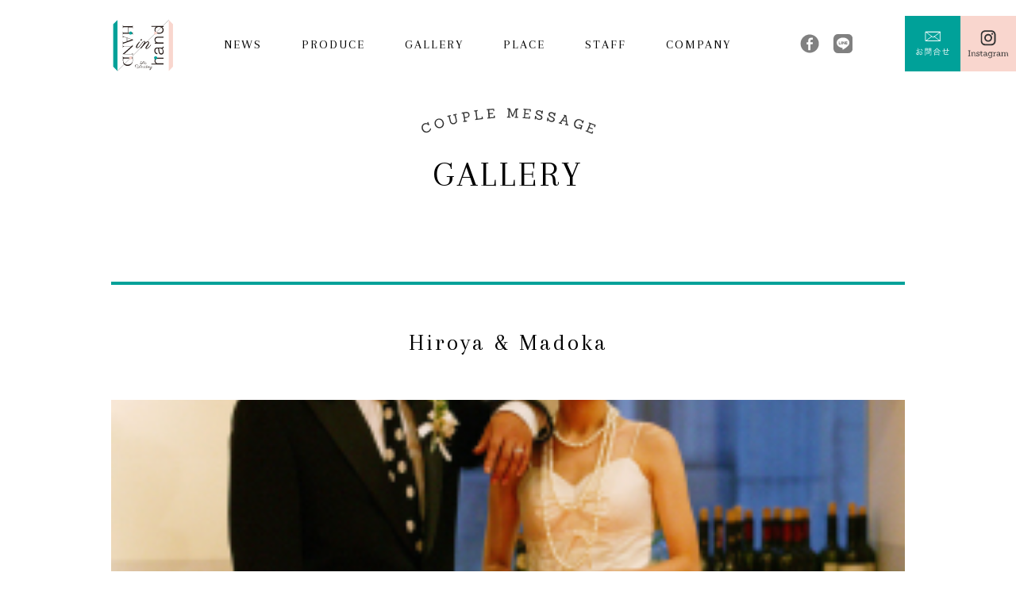

--- FILE ---
content_type: text/html
request_url: https://www.hand-in-hand.co/cgi-local/couple/?c=zoom&pk=121
body_size: 50543
content:
<!DOCTYPE html PUBLIC "-//W3C//DTD XHTML 1.0 Transitional//EN" "http://www.w3.org/TR/xhtml1/DTD/xhtml1-transitional.dtd">
<html xmlns="http://www.w3.org/1999/xhtml">
<head prefix="og: http://ogp.me/ns# fb: http://ogp.me/ns/fb# article: http://ogp.me/ns/article#">
<meta http-equiv="Content-Type" content="text/html; charset=UTF-8" />
<title>2006年10月1日・ボーノ・ボーノ・レストラン・アットホーム｜【公式】岡山での結婚式・ウエディング</title>
<meta name="viewport" content="width=device-width, maximum-scale=1.0, minimum-scale=0.5,user-scalable=yes,initial-scale=1.0" />
<meta name="description" content="いつもの友人と知人、そして、いつものレストランでの挙式。 それが私達の結婚式でした。そんないつもの顔、いつもの場所を素晴らしい想い出でいっぱいにしてくれたのが、forloverのスタッフさん達であり、担当をしてくれた安部さんでした。 笑顔と..." />
<meta name="keywords" content="挙式,披露宴,会場" />
<meta property="og:title" content="2006年10月1日・ボーノ・ボーノ・レストラン・アットホーム｜【公式】岡山での結婚式・ウエディング" />
<meta property="og:description" content="いつもの友人と知人、そして、いつものレストランでの挙式。 それが私達の結婚式でした。そんないつもの顔、いつもの場所を素晴らしい想い出でいっぱいにしてくれたのが、..." />
<meta property="og:site_name" content="2006年10月1日・ボーノ・ボーノ・レストラン・アットホーム｜【公式】岡山での結婚式・ウエディング" />
<meta property="og:type" content="artcle" />
<meta property="og:url" content="http://www.hand-in-hand.co/" />
<meta property="og:image" content="http://www.hand-in-hand.co/img/ogimage.jpg" />
<meta name="twitter:card" content="summary_large_image" />
<meta name="format-detection" content="telephone=no" />
<link rel="stylesheet" type="text/css" href="../../css/slick-theme.css" media="all" />
<link rel="stylesheet" type="text/css" href="../../css/slick.css" media="all" />
<link rel="stylesheet" type="text/css" href="../../css/font-awesome.min.css" media="all" />
<link href="https://use.fontawesome.com/releases/v5.6.1/css/all.css" rel="stylesheet" />
<link rel="stylesheet" type="text/css" href="../../css/reset.css" media="all" />
<link rel="stylesheet" type="text/css" href="../../css/common.css" media="all" />
<link rel="stylesheet" type="text/css" href="../../css/common02.css" media="all" />
<link rel="stylesheet" type="text/css" href="../../css/detail.css" media="all" />
<link rel="stylesheet" type="text/css" href="../../css/gallery.css" media="all" />
<link href="https://fonts.googleapis.com/css?family=Sanchez&display=swap" rel="stylesheet">
<link href="https://fonts.googleapis.com/css?family=Arapey&display=swap" rel="stylesheet">
<link href="https://fonts.googleapis.com/css?family=Sawarabi+Mincho&text=0123456789" rel="stylesheet">
<script type="text/javascript" src="../../js/jquery-3.2.1.min.js"></script>
<script type="text/javascript" src="../../js/slick.min.js"></script>
<script type="text/javascript" src="../../js/jquery.imgfit.js"></script>
<script type="text/javascript" src="../../js/jquery.matchHeight-min.js"></script>
<script type="text/javascript" src="../../js/slick.min.js"></script>
<script type="text/javascript" src="../../js/common.js"></script>
<script type="text/javascript" src="../../js/fixHeight.js"></script>
<script type="text/javascript" src="../../js/gallery.js"></script>
	
<!-- Global site tag (gtag.js) - Google Analytics -->
<script async src="https://www.googletagmanager.com/gtag/js?id=UA-6144503-39"></script>
<script>
 window.dataLayer = window.dataLayer || [];
 function gtag(){dataLayer.push(arguments);}
 gtag('js', new Date());

 gtag('config', 'UA-6144503-39');
</script>
	
</head>
<body>
	<header>
		<div class="inner clearfix">
			<h1><a href="../../top.html"><img src="../../img/common/logo.svg" alt="2006年10月1日・ボーノ・ボーノ・レストラン・アットホーム｜【公式】岡山での結婚式・ウエディング"></a></h1>
			<ul class="btnGroup onlyPC clearfix">
				<li><a href="/cgi-local/news/">NEWS</a></li>
				<li><a href="../../produce/produce_list.html">PRODUCE</a></li>
				<li><a href="/cgi-local/couple/">GALLERY</a></li>
				<li><a href="/cgi-local/place/">PLACE</a></li>
				<li><a href="/cgi-local/staff/">STAFF</a></li>
				<li><a href="../../company.html">COMPANY</a></li>
			  <li class="fb">
          <a href="https://www.facebook.com/hand.in.hand.for.wedding/" target="_blank"><img src="../../img/common/btn_fb.svg" alt="結婚式ハンドインハンド Handinhandのフェイスブック"></a>
        </li>
                <!--<li class="instagram"><a href="https://www.instagram.com/hand_in_hand_okayama_wedding/" target="_blank"><img src="img/common/btn_instagram.svg" alt="結婚式ハンドインハンド Handinhandのインスタグラム"></a></li>-->
        <li class="line">
          <a href="https://lin.ee/OH3usBT" target="_blank"><img src="../../img/common/btn_line.svg" alt="結婚式ハンドインハンド HandinhandのLINE"></a>
        </li>
			</ul>
			<a class="menu" id="menuBtn" href="#">
				<span></span>
				<span></span>
				<span></span>
			</a>
			<ul class="btnGroup02 onlyPC clearfix">
				<li class="contact">
					<a href="/cgi-local/contact/" class="onlyPC"></a>
					<a href="https://www.facebook.com/hand.in.hand.for.wedding/" target="_blank" class="onlySP"></a>
				</li>
				<!--<li class="blog">
					<a href="https://forloverstyle.blog91.fc2.com" target="_blank"></a>
				</li>-->
				<li class="insta">
					<a href="https://www.instagram.com/hand_in_hand_okayama_wedding/" target="_blank"></a>
				</li>
			</ul>
		
			<!--スマホ用メニューここから-->
			<div id="menuBlock">
				<div class="inner">
					<div id="closeBtn">
						<a href="#"></a>
					</div>
					<ul class="btnGroup onlySP btnGroup_type01 clearfix">
						<li><a href="/cgi-local/news/">NEWS</a></li>
						<li><a href="../../produce/produce_list.html">PRODUCE</a></li>
						<li><a href="/cgi-local/couple/">GALLERY</a></li>
						<li><a href="/cgi-local/place/">PLACE</a></li>
						<li><a href="/cgi-local/staff/">STAFF</a></li>
						<li><a href="../../company.html">COMPANY</a></li>
						<li><a href="/cgi-local/contact/">CONTACT</a></li>
            <li class="sns02">
                  <ul>
                                <li class="fb">
                                    <a href="https://www.facebook.com/hand.in.hand.for.wedding/" target="_blank">
                                        <img src="../../img/common/btn_fb.svg" alt="ハンドインハンドウェディングのフェイスブック"/>
                                    </a>
                                </li>
                                <li class="instagram">
                                    <a href="https://www.instagram.com/hand_in_hand_okayama_wedding/" target="_blank">
                                        <img src="../../img/common/btn_instagram.svg" alt="ハンドインハンドウェディングのインスタグラム"/>
                                    </a>
                                </li>
                                <li class="line">
                                    <a href="https://lin.ee/OH3usBT" target="_blank">
                                        <img src="../../img/common/btn_line.svg" alt="ハンドインハンドウェディングのライン"/>
                                    </a>
                                </li>
                  </ul>
              </li>
            
					</ul>
				</div>
			</div>
			<!--スマホ用メニューここまで-->
	  </div>
	</header>
	<main class="gallery">
			<h2 class="title02"><span class="text">GALLERY</span></h2>		
			<div id="detail" class="detailWrap fadeInWrap02">
				<div class="inner">
				<h3>Hiroya &amp; Madoka</h3>
				<div class="slider01 slider">
					<div class="slideWrap">
						<div class="innerWrap">
							<div class="imgWrap">
								<span class="img"><img src="../../image/couple/121/img1.jpg" class="img-fit-cover" alt=""></span>
							</div>
						</div>
					</div>
					<div class="slideWrap">
						<div class="innerWrap">
							<div class="imgWrap">
								<span class="img"><img src="../../image/couple/121/img2.jpg" class="img-fit-cover" alt=""></span>
							</div>
						</div>
					</div>
					<div class="slideWrap">
						<div class="innerWrap">
							<div class="imgWrap">
								<span class="img"><img src="../../image/couple/121/img3.jpg" class="img-fit-cover" alt=""></span>
							</div>
						</div>
					</div>
					<div class="slideWrap">
						<div class="innerWrap">
							<div class="imgWrap">
								<span class="img"><img src="../../image/couple/121/img4.jpg" class="img-fit-cover" alt=""></span>
							</div>
						</div>
					</div>
					<div class="slideWrap">
						<div class="innerWrap">
							<div class="imgWrap">
								<span class="img"><img src="../../image/couple/121/img5.jpg" class="img-fit-cover" alt=""></span>
							</div>
						</div>
					</div>
					<div class="slideWrap">
						<div class="innerWrap">
							<div class="imgWrap">
								<span class="img"><img src="../../image/couple/121/img6.jpg" class="img-fit-cover" alt=""></span>
							</div>
						</div>
					</div>
					<div class="slideWrap">
						<div class="innerWrap">
							<div class="imgWrap">
								<span class="img"><img src="../../image/couple/121/img7.jpg" class="img-fit-cover" alt=""></span>
							</div>
						</div>
					</div>
					<div class="slideWrap">
						<div class="innerWrap">
							<div class="imgWrap">
								<span class="img"><img src="../../image/couple/121/img8.jpg" class="img-fit-cover" alt=""></span>
							</div>
						</div>
					</div>
					<div class="slideWrap">
						<div class="innerWrap">
							<div class="imgWrap">
								<span class="img"><img src="../../image/couple/121/img9.jpg" class="img-fit-cover" alt=""></span>
							</div>
						</div>
					</div>
					<div class="slideWrap">
						<div class="innerWrap">
							<div class="imgWrap">
								<span class="img"><img src="../../image/couple/121/img10.jpg" class="img-fit-cover" alt=""></span>
							</div>
						</div>
					</div>
				</div>
			<div id="data" class="clearfix">
				<ul class="dataList">
					<li class="clearfix">
						<span class="title">挙式日</span>
						<span class="data">2006年10月1日</span>
					</li>

					<li class="clearfix">
						<a href="?place_pk=32">
							<span class="title">結婚式</span>
							<span class="data">ボーノ</span>
						</a>
					</li>

					<li class="clearfix">
							<span class="title">披露宴</span>
							<span class="data">ボーノ</span>
					</li>
				</ul>
				<ul class="dataList dataList_type01">
					<li class="clearfix">
						<a href="../place/index.cgi?place_category_pk=1">
							<span class="title">カテゴリー</span>
							<span class="data">レストラン</span>
						</a>
					</li>

					<li class="clearfix">
						<a href="?couple_taste_category=4">
							<span class="title">テイスト</span>
							<span class="data">アットホーム</span>
						</a>
					</li>
				</ul>
			</div>
				<div id="message">
					<h4>MESSAGE</h4>
					<p class="textWrap">いつもの友人と知人、そして、いつものレストランでの挙式。 それが私達の結婚式でした。<br />
そんないつもの顔、いつもの場所を素晴らしい想い出でいっぱいにしてくれたのが、forloverのスタッフさん達であり、担当をしてくれた安部さんでした。 笑顔と、涙と、感動を詰め込んだ結婚式。 ありがとうございました。</p>
				</div>
			</div>

			<div id="other">
				<h4>OTHER COUPLES</h4>
				<div class="slideArea place">
					<div class="inner clearfix">
						<h5>同じ会場</h5>
						<div class="slider02 slider">
							<div class="slideWrap">
								<a href="?c=zoom&amp;pk=121">
									<div class="innerWrap">
										<div class="imgWrap">
											<span class="img"><img src="../../image/couple/121/img1.jpg" class="img-fit-cover" alt=""></span>
										</div>
									</div>
								</a>
							</div>
						</div>
					</div>
				</div>
				<div class="slideArea taste">
					<div class="inner clearfix">
						<h5>同じテイスト</h5>
						<div class="slider03 slider">
							<div class="slideWrap">
								<a href="?c=zoom&amp;pk=322">
									<div class="innerWrap">
										<div class="imgWrap">
											<span class="img"><img src="../../image/couple/322/img1.jpg" class="img-fit-cover" alt=""></span>
										</div>
									</div>
								</a>
							</div>
							<div class="slideWrap">
								<a href="?c=zoom&amp;pk=323">
									<div class="innerWrap">
										<div class="imgWrap">
											<span class="img"><img src="../../image/couple/323/img1.jpg" class="img-fit-cover" alt=""></span>
										</div>
									</div>
								</a>
							</div>
							<div class="slideWrap">
								<a href="?c=zoom&amp;pk=310">
									<div class="innerWrap">
										<div class="imgWrap">
											<span class="img"><img src="../../image/couple/310/img1.jpg" class="img-fit-cover" alt=""></span>
										</div>
									</div>
								</a>
							</div>
							<div class="slideWrap">
								<a href="?c=zoom&amp;pk=305">
									<div class="innerWrap">
										<div class="imgWrap">
											<span class="img"><img src="../../image/couple/305/img1.jpg" class="img-fit-cover" alt=""></span>
										</div>
									</div>
								</a>
							</div>
							<div class="slideWrap">
								<a href="?c=zoom&amp;pk=306">
									<div class="innerWrap">
										<div class="imgWrap">
											<span class="img"><img src="../../image/couple/306/img1.jpg" class="img-fit-cover" alt=""></span>
										</div>
									</div>
								</a>
							</div>
							<div class="slideWrap">
								<a href="?c=zoom&amp;pk=295">
									<div class="innerWrap">
										<div class="imgWrap">
											<span class="img"><img src="../../image/couple/295/img1.jpg" class="img-fit-cover" alt=""></span>
										</div>
									</div>
								</a>
							</div>
							<div class="slideWrap">
								<a href="?c=zoom&amp;pk=294">
									<div class="innerWrap">
										<div class="imgWrap">
											<span class="img"><img src="../../image/couple/294/img1.jpg" class="img-fit-cover" alt=""></span>
										</div>
									</div>
								</a>
							</div>
							<div class="slideWrap">
								<a href="?c=zoom&amp;pk=292">
									<div class="innerWrap">
										<div class="imgWrap">
											<span class="img"><img src="../../image/couple/292/img1.jpg" class="img-fit-cover" alt=""></span>
										</div>
									</div>
								</a>
							</div>
							<div class="slideWrap">
								<a href="?c=zoom&amp;pk=290">
									<div class="innerWrap">
										<div class="imgWrap">
											<span class="img"><img src="../../image/couple/290/img1.jpg" class="img-fit-cover" alt=""></span>
										</div>
									</div>
								</a>
							</div>
							<div class="slideWrap">
								<a href="?c=zoom&amp;pk=289">
									<div class="innerWrap">
										<div class="imgWrap">
											<span class="img"><img src="../../image/couple/289/img1.jpg" class="img-fit-cover" alt=""></span>
										</div>
									</div>
								</a>
							</div>
							<div class="slideWrap">
								<a href="?c=zoom&amp;pk=286">
									<div class="innerWrap">
										<div class="imgWrap">
											<span class="img"><img src="../../image/couple/286/img1.jpg" class="img-fit-cover" alt=""></span>
										</div>
									</div>
								</a>
							</div>
							<div class="slideWrap">
								<a href="?c=zoom&amp;pk=288">
									<div class="innerWrap">
										<div class="imgWrap">
											<span class="img"><img src="../../image/couple/288/img1.jpg" class="img-fit-cover" alt=""></span>
										</div>
									</div>
								</a>
							</div>
							<div class="slideWrap">
								<a href="?c=zoom&amp;pk=287">
									<div class="innerWrap">
										<div class="imgWrap">
											<span class="img"><img src="../../image/couple/287/img1.jpg" class="img-fit-cover" alt=""></span>
										</div>
									</div>
								</a>
							</div>
							<div class="slideWrap">
								<a href="?c=zoom&amp;pk=283">
									<div class="innerWrap">
										<div class="imgWrap">
											<span class="img"><img src="../../image/couple/283/img1.jpg" class="img-fit-cover" alt=""></span>
										</div>
									</div>
								</a>
							</div>
							<div class="slideWrap">
								<a href="?c=zoom&amp;pk=280">
									<div class="innerWrap">
										<div class="imgWrap">
											<span class="img"><img src="../../image/couple/280/img1.jpg" class="img-fit-cover" alt=""></span>
										</div>
									</div>
								</a>
							</div>
							<div class="slideWrap">
								<a href="?c=zoom&amp;pk=273">
									<div class="innerWrap">
										<div class="imgWrap">
											<span class="img"><img src="../../image/couple/273/img1.jpg" class="img-fit-cover" alt=""></span>
										</div>
									</div>
								</a>
							</div>
							<div class="slideWrap">
								<a href="?c=zoom&amp;pk=272">
									<div class="innerWrap">
										<div class="imgWrap">
											<span class="img"><img src="../../image/couple/272/img1.jpg" class="img-fit-cover" alt=""></span>
										</div>
									</div>
								</a>
							</div>
							<div class="slideWrap">
								<a href="?c=zoom&amp;pk=269">
									<div class="innerWrap">
										<div class="imgWrap">
											<span class="img"><img src="../../image/couple/269/img1.jpg" class="img-fit-cover" alt=""></span>
										</div>
									</div>
								</a>
							</div>
							<div class="slideWrap">
								<a href="?c=zoom&amp;pk=262">
									<div class="innerWrap">
										<div class="imgWrap">
											<span class="img"><img src="../../image/couple/262/img1.jpg" class="img-fit-cover" alt=""></span>
										</div>
									</div>
								</a>
							</div>
							<div class="slideWrap">
								<a href="?c=zoom&amp;pk=258">
									<div class="innerWrap">
										<div class="imgWrap">
											<span class="img"><img src="../../image/couple/258/img1.jpg" class="img-fit-cover" alt=""></span>
										</div>
									</div>
								</a>
							</div>
							<div class="slideWrap">
								<a href="?c=zoom&amp;pk=254">
									<div class="innerWrap">
										<div class="imgWrap">
											<span class="img"><img src="../../image/couple/254/img1.jpg" class="img-fit-cover" alt=""></span>
										</div>
									</div>
								</a>
							</div>
							<div class="slideWrap">
								<a href="?c=zoom&amp;pk=255">
									<div class="innerWrap">
										<div class="imgWrap">
											<span class="img"><img src="../../image/couple/255/img1.jpg" class="img-fit-cover" alt=""></span>
										</div>
									</div>
								</a>
							</div>
							<div class="slideWrap">
								<a href="?c=zoom&amp;pk=252">
									<div class="innerWrap">
										<div class="imgWrap">
											<span class="img"><img src="../../image/couple/252/img1.jpg" class="img-fit-cover" alt=""></span>
										</div>
									</div>
								</a>
							</div>
							<div class="slideWrap">
								<a href="?c=zoom&amp;pk=253">
									<div class="innerWrap">
										<div class="imgWrap">
											<span class="img"><img src="../../image/couple/253/img1.jpg" class="img-fit-cover" alt=""></span>
										</div>
									</div>
								</a>
							</div>
							<div class="slideWrap">
								<a href="?c=zoom&amp;pk=246">
									<div class="innerWrap">
										<div class="imgWrap">
											<span class="img"><img src="../../image/couple/246/img1.jpg" class="img-fit-cover" alt=""></span>
										</div>
									</div>
								</a>
							</div>
							<div class="slideWrap">
								<a href="?c=zoom&amp;pk=247">
									<div class="innerWrap">
										<div class="imgWrap">
											<span class="img"><img src="../../image/couple/247/img1.jpg" class="img-fit-cover" alt=""></span>
										</div>
									</div>
								</a>
							</div>
							<div class="slideWrap">
								<a href="?c=zoom&amp;pk=243">
									<div class="innerWrap">
										<div class="imgWrap">
											<span class="img"><img src="../../image/couple/243/img1.jpg" class="img-fit-cover" alt=""></span>
										</div>
									</div>
								</a>
							</div>
							<div class="slideWrap">
								<a href="?c=zoom&amp;pk=238">
									<div class="innerWrap">
										<div class="imgWrap">
											<span class="img"><img src="../../image/couple/238/img1.jpg" class="img-fit-cover" alt=""></span>
										</div>
									</div>
								</a>
							</div>
							<div class="slideWrap">
								<a href="?c=zoom&amp;pk=239">
									<div class="innerWrap">
										<div class="imgWrap">
											<span class="img"><img src="../../image/couple/239/img1.jpg" class="img-fit-cover" alt=""></span>
										</div>
									</div>
								</a>
							</div>
							<div class="slideWrap">
								<a href="?c=zoom&amp;pk=234">
									<div class="innerWrap">
										<div class="imgWrap">
											<span class="img"><img src="../../image/couple/234/img1.jpg" class="img-fit-cover" alt=""></span>
										</div>
									</div>
								</a>
							</div>
							<div class="slideWrap">
								<a href="?c=zoom&amp;pk=236">
									<div class="innerWrap">
										<div class="imgWrap">
											<span class="img"><img src="../../image/couple/236/img1.jpg" class="img-fit-cover" alt=""></span>
										</div>
									</div>
								</a>
							</div>
							<div class="slideWrap">
								<a href="?c=zoom&amp;pk=233">
									<div class="innerWrap">
										<div class="imgWrap">
											<span class="img"><img src="../../image/couple/233/img1.jpg" class="img-fit-cover" alt=""></span>
										</div>
									</div>
								</a>
							</div>
							<div class="slideWrap">
								<a href="?c=zoom&amp;pk=228">
									<div class="innerWrap">
										<div class="imgWrap">
											<span class="img"><img src="../../image/couple/228/img1.jpg" class="img-fit-cover" alt=""></span>
										</div>
									</div>
								</a>
							</div>
							<div class="slideWrap">
								<a href="?c=zoom&amp;pk=224">
									<div class="innerWrap">
										<div class="imgWrap">
											<span class="img"><img src="../../image/couple/224/img1.jpg" class="img-fit-cover" alt=""></span>
										</div>
									</div>
								</a>
							</div>
							<div class="slideWrap">
								<a href="?c=zoom&amp;pk=225">
									<div class="innerWrap">
										<div class="imgWrap">
											<span class="img"><img src="../../image/couple/225/img1.jpg" class="img-fit-cover" alt=""></span>
										</div>
									</div>
								</a>
							</div>
							<div class="slideWrap">
								<a href="?c=zoom&amp;pk=223">
									<div class="innerWrap">
										<div class="imgWrap">
											<span class="img"><img src="../../image/couple/223/img1.jpg" class="img-fit-cover" alt=""></span>
										</div>
									</div>
								</a>
							</div>
							<div class="slideWrap">
								<a href="?c=zoom&amp;pk=217">
									<div class="innerWrap">
										<div class="imgWrap">
											<span class="img"><img src="../../image/couple/217/img1.jpg" class="img-fit-cover" alt=""></span>
										</div>
									</div>
								</a>
							</div>
							<div class="slideWrap">
								<a href="?c=zoom&amp;pk=220">
									<div class="innerWrap">
										<div class="imgWrap">
											<span class="img"><img src="../../image/couple/220/img1.jpg" class="img-fit-cover" alt=""></span>
										</div>
									</div>
								</a>
							</div>
							<div class="slideWrap">
								<a href="?c=zoom&amp;pk=232">
									<div class="innerWrap">
										<div class="imgWrap">
											<span class="img"><img src="../../image/couple/232/img1.jpg" class="img-fit-cover" alt=""></span>
										</div>
									</div>
								</a>
							</div>
							<div class="slideWrap">
								<a href="?c=zoom&amp;pk=222">
									<div class="innerWrap">
										<div class="imgWrap">
											<span class="img"><img src="../../image/couple/222/img1.jpg" class="img-fit-cover" alt=""></span>
										</div>
									</div>
								</a>
							</div>
							<div class="slideWrap">
								<a href="?c=zoom&amp;pk=213">
									<div class="innerWrap">
										<div class="imgWrap">
											<span class="img"><img src="../../image/couple/213/img1.jpg" class="img-fit-cover" alt=""></span>
										</div>
									</div>
								</a>
							</div>
							<div class="slideWrap">
								<a href="?c=zoom&amp;pk=210">
									<div class="innerWrap">
										<div class="imgWrap">
											<span class="img"><img src="../../image/couple/210/img1.jpg" class="img-fit-cover" alt=""></span>
										</div>
									</div>
								</a>
							</div>
							<div class="slideWrap">
								<a href="?c=zoom&amp;pk=214">
									<div class="innerWrap">
										<div class="imgWrap">
											<span class="img"><img src="../../image/couple/214/img1.jpg" class="img-fit-cover" alt=""></span>
										</div>
									</div>
								</a>
							</div>
							<div class="slideWrap">
								<a href="?c=zoom&amp;pk=203">
									<div class="innerWrap">
										<div class="imgWrap">
											<span class="img"><img src="../../image/couple/203/img1.jpg" class="img-fit-cover" alt=""></span>
										</div>
									</div>
								</a>
							</div>
							<div class="slideWrap">
								<a href="?c=zoom&amp;pk=202">
									<div class="innerWrap">
										<div class="imgWrap">
											<span class="img"><img src="../../image/couple/202/img1.jpg" class="img-fit-cover" alt=""></span>
										</div>
									</div>
								</a>
							</div>
							<div class="slideWrap">
								<a href="?c=zoom&amp;pk=209">
									<div class="innerWrap">
										<div class="imgWrap">
											<span class="img"><img src="../../image/couple/209/img1.jpg" class="img-fit-cover" alt=""></span>
										</div>
									</div>
								</a>
							</div>
							<div class="slideWrap">
								<a href="?c=zoom&amp;pk=196">
									<div class="innerWrap">
										<div class="imgWrap">
											<span class="img"><img src="../../image/couple/196/img1.jpg" class="img-fit-cover" alt=""></span>
										</div>
									</div>
								</a>
							</div>
							<div class="slideWrap">
								<a href="?c=zoom&amp;pk=197">
									<div class="innerWrap">
										<div class="imgWrap">
											<span class="img"><img src="../../image/couple/197/img1.jpg" class="img-fit-cover" alt=""></span>
										</div>
									</div>
								</a>
							</div>
							<div class="slideWrap">
								<a href="?c=zoom&amp;pk=195">
									<div class="innerWrap">
										<div class="imgWrap">
											<span class="img"><img src="../../image/couple/195/img1.jpg" class="img-fit-cover" alt=""></span>
										</div>
									</div>
								</a>
							</div>
							<div class="slideWrap">
								<a href="?c=zoom&amp;pk=182">
									<div class="innerWrap">
										<div class="imgWrap">
											<span class="img"><img src="../../image/couple/182/img1.jpg" class="img-fit-cover" alt=""></span>
										</div>
									</div>
								</a>
							</div>
							<div class="slideWrap">
								<a href="?c=zoom&amp;pk=178">
									<div class="innerWrap">
										<div class="imgWrap">
											<span class="img"><img src="../../image/couple/178/img1.jpg" class="img-fit-cover" alt=""></span>
										</div>
									</div>
								</a>
							</div>
							<div class="slideWrap">
								<a href="?c=zoom&amp;pk=177">
									<div class="innerWrap">
										<div class="imgWrap">
											<span class="img"><img src="../../image/couple/177/img1.jpg" class="img-fit-cover" alt=""></span>
										</div>
									</div>
								</a>
							</div>
							<div class="slideWrap">
								<a href="?c=zoom&amp;pk=170">
									<div class="innerWrap">
										<div class="imgWrap">
											<span class="img"><img src="../../image/couple/170/img1.jpg" class="img-fit-cover" alt=""></span>
										</div>
									</div>
								</a>
							</div>
							<div class="slideWrap">
								<a href="?c=zoom&amp;pk=172">
									<div class="innerWrap">
										<div class="imgWrap">
											<span class="img"><img src="../../image/couple/172/img1.jpg" class="img-fit-cover" alt=""></span>
										</div>
									</div>
								</a>
							</div>
							<div class="slideWrap">
								<a href="?c=zoom&amp;pk=171">
									<div class="innerWrap">
										<div class="imgWrap">
											<span class="img"><img src="../../image/couple/171/img1.jpg" class="img-fit-cover" alt=""></span>
										</div>
									</div>
								</a>
							</div>
							<div class="slideWrap">
								<a href="?c=zoom&amp;pk=167">
									<div class="innerWrap">
										<div class="imgWrap">
											<span class="img"><img src="../../image/couple/167/img1.jpg" class="img-fit-cover" alt=""></span>
										</div>
									</div>
								</a>
							</div>
							<div class="slideWrap">
								<a href="?c=zoom&amp;pk=164">
									<div class="innerWrap">
										<div class="imgWrap">
											<span class="img"><img src="../../image/couple/164/img1.jpg" class="img-fit-cover" alt=""></span>
										</div>
									</div>
								</a>
							</div>
							<div class="slideWrap">
								<a href="?c=zoom&amp;pk=168">
									<div class="innerWrap">
										<div class="imgWrap">
											<span class="img"><img src="../../image/couple/168/img1.jpg" class="img-fit-cover" alt=""></span>
										</div>
									</div>
								</a>
							</div>
							<div class="slideWrap">
								<a href="?c=zoom&amp;pk=165">
									<div class="innerWrap">
										<div class="imgWrap">
											<span class="img"><img src="../../image/couple/165/img1.jpg" class="img-fit-cover" alt=""></span>
										</div>
									</div>
								</a>
							</div>
							<div class="slideWrap">
								<a href="?c=zoom&amp;pk=158">
									<div class="innerWrap">
										<div class="imgWrap">
											<span class="img"><img src="../../image/couple/158/img1.jpg" class="img-fit-cover" alt=""></span>
										</div>
									</div>
								</a>
							</div>
							<div class="slideWrap">
								<a href="?c=zoom&amp;pk=149">
									<div class="innerWrap">
										<div class="imgWrap">
											<span class="img"><img src="../../image/couple/149/img1.jpg" class="img-fit-cover" alt=""></span>
										</div>
									</div>
								</a>
							</div>
							<div class="slideWrap">
								<a href="?c=zoom&amp;pk=139">
									<div class="innerWrap">
										<div class="imgWrap">
											<span class="img"><img src="../../image/couple/139/img1.jpg" class="img-fit-cover" alt=""></span>
										</div>
									</div>
								</a>
							</div>
							<div class="slideWrap">
								<a href="?c=zoom&amp;pk=126">
									<div class="innerWrap">
										<div class="imgWrap">
											<span class="img"><img src="../../image/couple/126/img1.jpg" class="img-fit-cover" alt=""></span>
										</div>
									</div>
								</a>
							</div>
							<div class="slideWrap">
								<a href="?c=zoom&amp;pk=7">
									<div class="innerWrap">
										<div class="imgWrap">
											<span class="img"><img src="../../image/couple/7/img1.jpg" class="img-fit-cover" alt=""></span>
										</div>
									</div>
								</a>
							</div>
							<div class="slideWrap">
								<a href="?c=zoom&amp;pk=6">
									<div class="innerWrap">
										<div class="imgWrap">
											<span class="img"><img src="../../image/couple/6/img1.jpg" class="img-fit-cover" alt=""></span>
										</div>
									</div>
								</a>
							</div>
							<div class="slideWrap">
								<a href="?c=zoom&amp;pk=16">
									<div class="innerWrap">
										<div class="imgWrap">
											<span class="img"><img src="../../image/couple/16/img1.jpg" class="img-fit-cover" alt=""></span>
										</div>
									</div>
								</a>
							</div>
							<div class="slideWrap">
								<a href="?c=zoom&amp;pk=17">
									<div class="innerWrap">
										<div class="imgWrap">
											<span class="img"><img src="../../image/couple/17/img1.jpg" class="img-fit-cover" alt=""></span>
										</div>
									</div>
								</a>
							</div>
							<div class="slideWrap">
								<a href="?c=zoom&amp;pk=9">
									<div class="innerWrap">
										<div class="imgWrap">
											<span class="img"><img src="../../image/couple/9/img1.jpg" class="img-fit-cover" alt=""></span>
										</div>
									</div>
								</a>
							</div>
							<div class="slideWrap">
								<a href="?c=zoom&amp;pk=2">
									<div class="innerWrap">
										<div class="imgWrap">
											<span class="img"><img src="../../image/couple/2/img1.jpg" class="img-fit-cover" alt=""></span>
										</div>
									</div>
								</a>
							</div>
							<div class="slideWrap">
								<a href="?c=zoom&amp;pk=20">
									<div class="innerWrap">
										<div class="imgWrap">
											<span class="img"><img src="../../image/couple/20/img1.jpg" class="img-fit-cover" alt=""></span>
										</div>
									</div>
								</a>
							</div>
							<div class="slideWrap">
								<a href="?c=zoom&amp;pk=1">
									<div class="innerWrap">
										<div class="imgWrap">
											<span class="img"><img src="../../image/couple/1/img1.jpg" class="img-fit-cover" alt=""></span>
										</div>
									</div>
								</a>
							</div>
							<div class="slideWrap">
								<a href="?c=zoom&amp;pk=22">
									<div class="innerWrap">
										<div class="imgWrap">
											<span class="img"><img src="../../image/couple/22/img1.jpg" class="img-fit-cover" alt=""></span>
										</div>
									</div>
								</a>
							</div>
							<div class="slideWrap">
								<a href="?c=zoom&amp;pk=131">
									<div class="innerWrap">
										<div class="imgWrap">
											<span class="img"><img src="../../image/couple/131/img1.jpg" class="img-fit-cover" alt=""></span>
										</div>
									</div>
								</a>
							</div>
							<div class="slideWrap">
								<a href="?c=zoom&amp;pk=134">
									<div class="innerWrap">
										<div class="imgWrap">
											<span class="img"><img src="../../image/couple/134/img1.jpg" class="img-fit-cover" alt=""></span>
										</div>
									</div>
								</a>
							</div>
							<div class="slideWrap">
								<a href="?c=zoom&amp;pk=57">
									<div class="innerWrap">
										<div class="imgWrap">
											<span class="img"><img src="../../image/couple/57/img1.jpg" class="img-fit-cover" alt=""></span>
										</div>
									</div>
								</a>
							</div>
							<div class="slideWrap">
								<a href="?c=zoom&amp;pk=25">
									<div class="innerWrap">
										<div class="imgWrap">
											<span class="img"><img src="../../image/couple/25/img1.jpg" class="img-fit-cover" alt=""></span>
										</div>
									</div>
								</a>
							</div>
							<div class="slideWrap">
								<a href="?c=zoom&amp;pk=26">
									<div class="innerWrap">
										<div class="imgWrap">
											<span class="img"><img src="../../image/couple/26/img1.jpg" class="img-fit-cover" alt=""></span>
										</div>
									</div>
								</a>
							</div>
							<div class="slideWrap">
								<a href="?c=zoom&amp;pk=29">
									<div class="innerWrap">
										<div class="imgWrap">
											<span class="img"><img src="../../image/couple/29/img1.jpg" class="img-fit-cover" alt=""></span>
										</div>
									</div>
								</a>
							</div>
							<div class="slideWrap">
								<a href="?c=zoom&amp;pk=34">
									<div class="innerWrap">
										<div class="imgWrap">
											<span class="img"><img src="../../image/couple/34/img1.jpg" class="img-fit-cover" alt=""></span>
										</div>
									</div>
								</a>
							</div>
							<div class="slideWrap">
								<a href="?c=zoom&amp;pk=35">
									<div class="innerWrap">
										<div class="imgWrap">
											<span class="img"><img src="../../image/couple/35/img1.jpg" class="img-fit-cover" alt=""></span>
										</div>
									</div>
								</a>
							</div>
							<div class="slideWrap">
								<a href="?c=zoom&amp;pk=39">
									<div class="innerWrap">
										<div class="imgWrap">
											<span class="img"><img src="../../image/couple/39/img1.jpg" class="img-fit-cover" alt=""></span>
										</div>
									</div>
								</a>
							</div>
							<div class="slideWrap">
								<a href="?c=zoom&amp;pk=44">
									<div class="innerWrap">
										<div class="imgWrap">
											<span class="img"><img src="../../image/couple/44/img1.jpg" class="img-fit-cover" alt=""></span>
										</div>
									</div>
								</a>
							</div>
							<div class="slideWrap">
								<a href="?c=zoom&amp;pk=137">
									<div class="innerWrap">
										<div class="imgWrap">
											<span class="img"><img src="../../image/couple/137/img1.jpg" class="img-fit-cover" alt=""></span>
										</div>
									</div>
								</a>
							</div>
							<div class="slideWrap">
								<a href="?c=zoom&amp;pk=55">
									<div class="innerWrap">
										<div class="imgWrap">
											<span class="img"><img src="../../image/couple/55/img1.jpg" class="img-fit-cover" alt=""></span>
										</div>
									</div>
								</a>
							</div>
							<div class="slideWrap">
								<a href="?c=zoom&amp;pk=60">
									<div class="innerWrap">
										<div class="imgWrap">
											<span class="img"><img src="../../image/couple/60/img1.jpg" class="img-fit-cover" alt=""></span>
										</div>
									</div>
								</a>
							</div>
							<div class="slideWrap">
								<a href="?c=zoom&amp;pk=67">
									<div class="innerWrap">
										<div class="imgWrap">
											<span class="img"><img src="../../image/couple/67/img1.jpg" class="img-fit-cover" alt=""></span>
										</div>
									</div>
								</a>
							</div>
							<div class="slideWrap">
								<a href="?c=zoom&amp;pk=68">
									<div class="innerWrap">
										<div class="imgWrap">
											<span class="img"><img src="../../image/couple/68/img1.jpg" class="img-fit-cover" alt=""></span>
										</div>
									</div>
								</a>
							</div>
							<div class="slideWrap">
								<a href="?c=zoom&amp;pk=69">
									<div class="innerWrap">
										<div class="imgWrap">
											<span class="img"><img src="../../image/couple/69/img1.jpg" class="img-fit-cover" alt=""></span>
										</div>
									</div>
								</a>
							</div>
							<div class="slideWrap">
								<a href="?c=zoom&amp;pk=70">
									<div class="innerWrap">
										<div class="imgWrap">
											<span class="img"><img src="../../image/couple/70/img1.jpg" class="img-fit-cover" alt=""></span>
										</div>
									</div>
								</a>
							</div>
							<div class="slideWrap">
								<a href="?c=zoom&amp;pk=71">
									<div class="innerWrap">
										<div class="imgWrap">
											<span class="img"><img src="../../image/couple/71/img1.jpg" class="img-fit-cover" alt=""></span>
										</div>
									</div>
								</a>
							</div>
							<div class="slideWrap">
								<a href="?c=zoom&amp;pk=76">
									<div class="innerWrap">
										<div class="imgWrap">
											<span class="img"><img src="../../image/couple/76/img1.jpg" class="img-fit-cover" alt=""></span>
										</div>
									</div>
								</a>
							</div>
							<div class="slideWrap">
								<a href="?c=zoom&amp;pk=77">
									<div class="innerWrap">
										<div class="imgWrap">
											<span class="img"><img src="../../image/couple/77/img1.jpg" class="img-fit-cover" alt=""></span>
										</div>
									</div>
								</a>
							</div>
							<div class="slideWrap">
								<a href="?c=zoom&amp;pk=65">
									<div class="innerWrap">
										<div class="imgWrap">
											<span class="img"><img src="../../image/couple/65/img1.jpg" class="img-fit-cover" alt=""></span>
										</div>
									</div>
								</a>
							</div>
							<div class="slideWrap">
								<a href="?c=zoom&amp;pk=80">
									<div class="innerWrap">
										<div class="imgWrap">
											<span class="img"><img src="../../image/couple/80/img1.jpg" class="img-fit-cover" alt=""></span>
										</div>
									</div>
								</a>
							</div>
							<div class="slideWrap">
								<a href="?c=zoom&amp;pk=82">
									<div class="innerWrap">
										<div class="imgWrap">
											<span class="img"><img src="../../image/couple/82/img1.jpg" class="img-fit-cover" alt=""></span>
										</div>
									</div>
								</a>
							</div>
							<div class="slideWrap">
								<a href="?c=zoom&amp;pk=83">
									<div class="innerWrap">
										<div class="imgWrap">
											<span class="img"><img src="../../image/couple/83/img1.jpg" class="img-fit-cover" alt=""></span>
										</div>
									</div>
								</a>
							</div>
							<div class="slideWrap">
								<a href="?c=zoom&amp;pk=86">
									<div class="innerWrap">
										<div class="imgWrap">
											<span class="img"><img src="../../image/couple/86/img1.jpg" class="img-fit-cover" alt=""></span>
										</div>
									</div>
								</a>
							</div>
							<div class="slideWrap">
								<a href="?c=zoom&amp;pk=87">
									<div class="innerWrap">
										<div class="imgWrap">
											<span class="img"><img src="../../image/couple/87/img1.jpg" class="img-fit-cover" alt=""></span>
										</div>
									</div>
								</a>
							</div>
							<div class="slideWrap">
								<a href="?c=zoom&amp;pk=88">
									<div class="innerWrap">
										<div class="imgWrap">
											<span class="img"><img src="../../image/couple/88/img1.jpg" class="img-fit-cover" alt=""></span>
										</div>
									</div>
								</a>
							</div>
							<div class="slideWrap">
								<a href="?c=zoom&amp;pk=90">
									<div class="innerWrap">
										<div class="imgWrap">
											<span class="img"><img src="../../image/couple/90/img1.jpg" class="img-fit-cover" alt=""></span>
										</div>
									</div>
								</a>
							</div>
							<div class="slideWrap">
								<a href="?c=zoom&amp;pk=91">
									<div class="innerWrap">
										<div class="imgWrap">
											<span class="img"><img src="../../image/couple/91/img1.jpg" class="img-fit-cover" alt=""></span>
										</div>
									</div>
								</a>
							</div>
							<div class="slideWrap">
								<a href="?c=zoom&amp;pk=92">
									<div class="innerWrap">
										<div class="imgWrap">
											<span class="img"><img src="../../image/couple/92/img1.jpg" class="img-fit-cover" alt=""></span>
										</div>
									</div>
								</a>
							</div>
							<div class="slideWrap">
								<a href="?c=zoom&amp;pk=96">
									<div class="innerWrap">
										<div class="imgWrap">
											<span class="img"><img src="../../image/couple/96/img1.jpg" class="img-fit-cover" alt=""></span>
										</div>
									</div>
								</a>
							</div>
							<div class="slideWrap">
								<a href="?c=zoom&amp;pk=101">
									<div class="innerWrap">
										<div class="imgWrap">
											<span class="img"><img src="../../image/couple/101/img1.jpg" class="img-fit-cover" alt=""></span>
										</div>
									</div>
								</a>
							</div>
							<div class="slideWrap">
								<a href="?c=zoom&amp;pk=103">
									<div class="innerWrap">
										<div class="imgWrap">
											<span class="img"><img src="../../image/couple/103/img1.jpg" class="img-fit-cover" alt=""></span>
										</div>
									</div>
								</a>
							</div>
							<div class="slideWrap">
								<a href="?c=zoom&amp;pk=111">
									<div class="innerWrap">
										<div class="imgWrap">
											<span class="img"><img src="../../image/couple/111/img1.jpg" class="img-fit-cover" alt=""></span>
										</div>
									</div>
								</a>
							</div>
							<div class="slideWrap">
								<a href="?c=zoom&amp;pk=112">
									<div class="innerWrap">
										<div class="imgWrap">
											<span class="img"><img src="../../image/couple/112/img1.jpg" class="img-fit-cover" alt=""></span>
										</div>
									</div>
								</a>
							</div>
							<div class="slideWrap">
								<a href="?c=zoom&amp;pk=115">
									<div class="innerWrap">
										<div class="imgWrap">
											<span class="img"><img src="../../image/couple/115/img1.jpg" class="img-fit-cover" alt=""></span>
										</div>
									</div>
								</a>
							</div>
							<div class="slideWrap">
								<a href="?c=zoom&amp;pk=118">
									<div class="innerWrap">
										<div class="imgWrap">
											<span class="img"><img src="../../image/couple/118/img1.jpg" class="img-fit-cover" alt=""></span>
										</div>
									</div>
								</a>
							</div>
							<div class="slideWrap">
								<a href="?c=zoom&amp;pk=119">
									<div class="innerWrap">
										<div class="imgWrap">
											<span class="img"><img src="../../image/couple/119/img1.jpg" class="img-fit-cover" alt=""></span>
										</div>
									</div>
								</a>
							</div>
							<div class="slideWrap">
								<a href="?c=zoom&amp;pk=120">
									<div class="innerWrap">
										<div class="imgWrap">
											<span class="img"><img src="../../image/couple/120/img1.jpg" class="img-fit-cover" alt=""></span>
										</div>
									</div>
								</a>
							</div>
							<div class="slideWrap">
								<a href="?c=zoom&amp;pk=121">
									<div class="innerWrap">
										<div class="imgWrap">
											<span class="img"><img src="../../image/couple/121/img1.jpg" class="img-fit-cover" alt=""></span>
										</div>
									</div>
								</a>
							</div>
							<div class="slideWrap">
								<a href="?c=zoom&amp;pk=122">
									<div class="innerWrap">
										<div class="imgWrap">
											<span class="img"><img src="../../image/couple/122/img1.jpg" class="img-fit-cover" alt=""></span>
										</div>
									</div>
								</a>
							</div>
							<div class="slideWrap">
								<a href="?c=zoom&amp;pk=123">
									<div class="innerWrap">
										<div class="imgWrap">
											<span class="img"><img src="../../image/couple/123/img1.jpg" class="img-fit-cover" alt=""></span>
										</div>
									</div>
								</a>
							</div>
						</div>
						
					</div>
				</div>
			</div>
		</div>
	</main>
	<footer>
	<!--ページトップボタンここから-->
	<div id="pageTopBtn">
        <a href="#">
        </a>
    </div>
    <!--ページトップボタンここまで-->
        
    <!--フローティングボタンここから-->
	<ul id="floatingBtn">
        <li>
            <a href="http://www.hand-in-hand.co/cgi-local/contact/">
                <div class="btnImage">
                    <img src="../../img/common/btn_mail.svg" alt="ハンドインハンドウェディングへの問い合わせ"/>
                </div>
                <p>CONTACT</p>
            </a>
        </li>
        <!-- <li>
            <a href="tel:0862563117">
                <div class="btnImage">
                    <img src="../../img/common/btn_tel.svg" alt="ハンドインハンドウェディングへ電話で問い合わせ"/>
                </div>
                <p>CALL</p>
            </a>
        </li> -->
        <li>
            <a href="https://lin.ee/OH3usBT">
                <div class="btnImage">
                    <img src="../../img/common/btn_line.svg" alt="ハンドインハンドウェディングのLINE"/>
                </div>
                <p>LINE</p>
            </a>
        </li>
    </ul>
    <!--フローティングボタンここまで-->
		<div class="inner">
			<ul class="btnGroup clearfix">
				<li><a href="../../top.html">HOME</a></li>
				<li><a href="/cgi-local/news/">NEWS</a></li>
				<li><a href="../../produce/produce_list.html">PRODUCE</a></li>
				<li><a href="/cgi-local/couple/">GALLERY</a></li>
				<li><a href="/cgi-local/place/">PLACE</a></li>
				<li><a href="/cgi-local/staff/">STAFF</a></li>
				<li><a href="../../company.html">COMPANY</a></li>
				<li><a href="/cgi-local/contact/">CONTACT</a></li>
				<!-- <li><a href="#">BLOG</a></li> -->

                        <li class="fb">
                    <a href="https://www.facebook.com/hand.in.hand.for.wedding/" target="_blank">
                        <img src="../../img/common/btn_fb.svg" alt="ハンドインハンドウェディングのフェイスブック"/>
                    </a>
                </li>
        
                <li class="instagram">
                    <a href="https://www.instagram.com/hand_in_hand_okayama_wedding/" target="_blank">
                        <img src="../../img/common/btn_instagram.svg" alt="ハンドインハンドウェディングのインスタグラム"/>
                    </a>
                </li>
                <li class="line">
                    <a href="https://lin.ee/OH3usBT" target="_blank">
                        <img src="../../img/common/btn_line.svg" alt="ハンドインハンドウェディングのライン"/>
                    </a>
                </li>
			</ul>
			<div class="logo">
				<a href="/" ><img src="../../img/common/footer_logo.svg" alt="ハンドインハンド"></a>
			</div>
			<p class="nameWrap"><img src="../../img/common/name_site.svg" alt="ハンドインハンド"></p>
			<span class="copy">Copyright &copy; HAND in hand. All Rights Reserved.</span>
		</div>
</footer>
<!-- Global site tag (gtag.js) - Google Analytics -->
<script async src="https://www.googletagmanager.com/gtag/js?id=UA-6144503-39"></script>
<script>
  window.dataLayer = window.dataLayer || [];
  function gtag(){dataLayer.push(arguments);}
  gtag('js', new Date());

  gtag('config', 'UA-6144503-39');
</script>
</body>
</html>

--- FILE ---
content_type: text/css
request_url: https://www.hand-in-hand.co/css/slick-theme.css
body_size: 3840
content:
@charset 'UTF-8';
/* Slider */
.slick-loading .slick-list
{
    background: #fff url('./ajax-loader.gif') center center no-repeat;
}

/* Icons */
@font-face
{
    font-family: 'slick';
    font-weight: normal;
    font-style: normal;

    src: url('./fonts/slick.eot');
    src: url('./fonts/slick.eot?#iefix') format('embedded-opentype'), url('./fonts/slick.woff') format('woff'), url('./fonts/slick.ttf') format('truetype'), url('./fonts/slick.svg#slick') format('svg');
}
/* Arrows */
.slick-prev,
.slick-next
{
    font-size: 0;
    line-height: 0;

    position: absolute;
    top: 40%;

    display: block;
	opacity:0.5;
	
    width: 30px;
    height: 45px;
    padding: 0;
    -webkit-transform: translate(0, -50%);
    -ms-transform: translate(0, -50%);
    transform: translate(0, -50%);

    cursor: pointer;

    color: transparent;
    border: none;
    outline: none;
    background: transparent;
}
.slick-prev:hover,
.slick-prev:focus,
.slick-next:hover,
.slick-next:focus
{
    color: transparent;
    outline: none;
    background: transparent;
}
.slick-prev:hover:before,
.slick-prev:focus:before,
.slick-next:hover:before,
.slick-next:focus:before
{
    opacity: 1;
}
.slick-prev.slick-disabled:before,
.slick-next.slick-disabled:before
{
    opacity: .25;
}

.slick-prev:before,
.slick-next:before
{
    font-family: 'slick';
    font-size: 20px;
    line-height: 1;

    opacity: 1.0;
    color: white;

    -webkit-font-smoothing: antialiased;
    -moz-osx-font-smoothing: grayscale;
}

.slick-prev
{
	left: 0;
	z-index: 100;
}
[dir='rtl'] .slick-prev
{
    right: 0;
    left: 0;
}
.slick-prev:before
{
    content: '';
	background-image:url(../img/arrow_prev.png);
	width:30px;
	height:45px;
	top:0px;
	left: 10px;
	position:absolute;
	background-repeat:no-repeat;
}
[dir='rtl'] .slick-prev:before
{
    content: '';
	background-image:url(../img/arrow_prev.png);
	width:30px;
	height:45px;
	top:0px;
	left: 10px;
	position:absolute;
	background-repeat:no-repeat;
}

.slick-next
{
    right: 0;
	z-index: 100;
}
[dir='rtl'] .slick-next
{
    right: 0;
    left: 0;
}
.slick-next:before
{
    content: '';
	background-image:url(../img/arrow_next.png);
	width:30px;
	height:45px;
	top:0px;
	right:10px;
	position:absolute;
	background-repeat:no-repeat;
}
[dir='rtl'] .slick-next:before
{
    content: '';
	background-image:url(../img/arrow_next.png);
	width:30px;
	height:45px;
	top:0px;
	right:10px;
	position:absolute;
	background-repeat:no-repeat;
}

/* Dots */
.slick-dotted.slick-slider
{
    margin-bottom: 30px;
}

.slick-dots
{
    position: absolute;
    bottom: 80px;

    display: block;
	opacity:0.7;
	
    width: 100%;
    padding: 0;
    margin: 0;

    list-style: none;

    text-align: center;
	z-index:999;
}
.slick-dots li
{
    position: relative;

    display: inline-block;

    width: 12px;
    height: 11px;
    margin: 0 15px;
    padding: 0;

    cursor: pointer;
}
.slick-dots li button
{
    font-size: 0;
    line-height: 0;

    display: block;

    width: 12px;
    height: 11px;
    padding: 5px;

    cursor: pointer;

    color: transparent;
    border: 0;
    outline: none;
    background: transparent;
}
.slick-dots li button:hover,
.slick-dots li button:focus
{
    outline: none;
}
.slick-dots li button:hover:before,
.slick-dots li button:focus:before
{
    opacity: 1;
}
.slick-dots li button:before
{
    font-family: 'slick';
    font-size: 16px;
    line-height: 20px;

    position: absolute;
    top: 0;
    left: 0;

    content: '';
    text-align: center;

	background-color:#666;
	border-radius:12px;
	width:12px;
	height:12px;

    opacity: 1;
    color: white;

    -webkit-font-smoothing: antialiased;
    -moz-osx-font-smoothing: grayscale;
}
.slick-dots li.slick-active button:before
{
	content: '';
    opacity: 1;
    color: white;
	font-size:24px;
	background-color:#FFF;
	border-radius:12px;
	width:12px;
	height:12px;
	position: absolute;
}

--- FILE ---
content_type: text/css
request_url: https://www.hand-in-hand.co/css/common.css
body_size: 15906
content:
@charset "UTF-8";
/* CSS Document */

html {
    -moz-text-size-adjust:100%;
    -webkit-text-size-adjust:100%;
    -ms-text-size-adjust:100%;
}

body{
	font-family: 'Arapey','ヒラギノ角ゴ Pro W3', 'Hiragino Kaku Gothic Pro', 'メイリオ', Meiryo, Osaka, 'ＭＳ Ｐゴシック', 'MS PGothic', 'sans-serif';
}

.scroll-prevent {
  /*動き固定*/
  position: fixed;
  /*奥行きを管理*/
  z-index: -1;
  /*下2つで背景を元のサイズのまま表示することができる*/
  width: 100%;
  height: 100%;
}

select {
    -webkit-appearance: none;
    -moz-appearance: none;
    appearance: none;
    border: none;
    outline: none;
    background: transparent;
}

input[type="text"] {
    padding: 0;
    border: none;
    border-radius: 0;
    outline: none;
    background: none;
}

.fadeInWrap01{
	position: relative;
	transition-duration:1.0s;
	opacity: 0;
	bottom: -50px;
}

.fadeInWrap01.active{
	opacity: 1;
	bottom: 0;
}


.fadeInWrap02{
	position: relative;
	transition-duration:1.0s;
	opacity: 0;
	bottom: -50px;
}

.fadeInWrap02.active{
	opacity: 1;
	bottom: 0;
}

#menuBlock{
	display: none;
}


main .inner{
	width: 1000px;
	margin: auto;
}

header {
	padding: 20px 0;
	box-sizing: border-box;
}

header .inner{
	width: 900px;
	margin: auto;
}

header h1{
	float: left;
	width: 80px;
}

header img{
	width: 100%;
}

header .btnGroup {
	float: right;
	line-height: 4.5em;
	position: relative;
    transform: translateX(-10%);
}

header .btnGroup li{
	float: left;
	margin-right: 50px;
	font-size: 16px;
	letter-spacing: 2px;
	font-family: 'Arapey', serif;
}

header .btnGroup li a {
	display: block;
}

header .btnGroup li.fb {
	width: 24px;
	margin-right: 0;
	position: absolute;
	/*right: -42px;*/
	right: -81px;
	top: 23px;
}

header .btnGroup li.fb a,
/*header .btnGroup li.instagram a,*/
header .btnGroup li.line a {
	display: block;
}

/*header .btnGroup li.instagram {
    width: 24px;
    margin-right: 0;
    position: absolute;
    right: -81px;
    top: 23px;
}*/

header .btnGroup li.line {
    width: 24px;
    margin-right: 0;
    position: absolute;
    right: -120px;
    top: 23px;
}

header .btnGroup02{
	position: absolute;
	right: 0;
}

header .btnGroup02 li{
	float: left;
	width: 100px;
	height: 70px;
	box-sizing: border-box;
}

header .btnGroup02 li.contact{
	background-color: #00a199;
}

/*header .btnGroup02 li.blog{
	background-color: #f9d6ce;
}*/

header .btnGroup02 li.insta{
	background-color: #f9d6ce;
}

header .btnGroup02 li a{
	display: block;
	width: 100px;
	height: 70px;
	box-sizing: border-box;
	background-repeat: no-repeat;
	background-position: center center;
	margin: auto;
}

header .btnGroup02 li.contact a{
	background-image: url(../img/common/icon_contact.svg);
	background-size: 50%;
}

/*header .btnGroup02 li.blog a{
	background-image: url(../img/common/icon_blog.svg);
	background-size: 50%;
}*/

header .btnGroup02 li.insta a{
	background-image: url(../img/common/icon_instagram.svg);
	background-size: 55%;
}

header .btnGroup02 li a.onlyPC{
	display: block;
}

header .btnGroup02 li a.onlySP{
	display: none;
}

header #menuBtn{
	display: none;
}

header #menuBlock {
	display: none;
}

footer{
	border-top: 1px solid #cccccc;
	padding: 40px 0 50px;
	text-align: center;
}

footer .inner{
	width: 1000px;
	margin: auto;
	position: relative;
}

footer img{
	width: 100%;
}

footer .logo{
	position: absolute;
	left: 35px;
	top: 80px;
	width: 50px;
}

footer .logo img{
	width: 100%;
}

footer .btnGroup {
	line-height: 4.5em;
	position: relative;
	margin-left: 40px;
}

footer .btnGroup li{
	float: left;
	margin-right: 35px;
	font-family: 'Arapey', serif;
}

footer .btnGroup li.fb{
    width: 24px;
    margin-right: 0;
    position: absolute;
    right:89px;
    bottom: -60px;
    font-size: 10px;
}

footer .btnGroup li.instagram{
    width: 24px;
    margin-right: 0;
    position: absolute;
    right: 50px;
    bottom: -60px;
    font-size: 10px;
}


footer .btnGroup li.line{
    width: 24px;
    margin-right: 0;
    position: absolute;
    right: 11px;
    bottom: -60px;
    font-size: 10px;
}




footer .nameWrap{
	width: 220px;
	margin: 20px auto 20px;
	line-height: 1.5em;
	height: auto;
}

footer .copy{
	color:#666666;
}

/*ページトップボタン　ここから*/
footer #pageTopBtn{
	position: fixed;
	bottom: 80px;
	right: 20px;
	z-index:100;
}

footer #pageTopBtn a {
	display: block;
	background-color: #FFF;
	border:1px solid #808080;
	width: 50px;
	height: 50px;
	z-index: 999;
	text-decoration: none;
	border-radius:100px;
}

footer #pageTopBtn a:after{
	content: "\f106";
	font-family: FontAwesome;
	position: absolute;
	top: 20%;
	right: 0;
	font-size: 30px;
	color: #808080;
	left: 0;
}

footer #pageTopBtn a:hover{
	opacity:0.8;
}

/*ページトップボタン　ここまで*/


/*フローティングボタン　ここから*/
#floatingBtn {
    display: none;
}
/*フローティングボタン　ここまで*/


.telWrap{
	pointer-events: none !important;
	cursor: default !important;
}

/*改行クラス（PC）*/
.breakLinePC{
	display:block;
}

/*改行クラス（SP）*/
.breakLineSP{
	display:inline;
}

.noLink{
	pointer-events: none;
	cursor: default;
}


@media screen and (max-width: 1600px) {
header .btnGroup li.fb {
  /*right: -20px;*/
  right: -61px;
}
    
  /*header .btnGroup li.instagram {
  width: 24px;
  margin-right: 0;
  position: absolute;
  right: -61px;
  top: 23px;
}*/

    header .btnGroup li.line {
  width: 24px;
  margin-right: 0;
  position: absolute;
  right: -103px;
  top: 23px;
}
    
    
}

/*画面サイズが1400px以下の場合*/
@media screen and (max-width: 1400px) {
	header .btnGroup {
		float: right;
		margin-right: 100px;
	}
	
	header .inner {
		width: 1000px;
	}
	
	header .btnGroup02 li {
		width: 70px;
		height: 70px;
	}
	
	header .btnGroup02 li a{
		width: 70px;
		height: 70px;
	}
	
	header .btnGroup02 li.contact a{
		background-size: 65%;
	}

	/*header .btnGroup02 li.blog a{
		background-size: 65%;
	}*/
	
	header .btnGroup02 li.insta a{
		background-size: 75%;
	}
	
/*	header .btnGroup li.fb{
		right: -10px;
	}*/
}

/*画面サイズが1200px以下の場合*/
@media screen and (max-width: 1200px) {	
	header .btnGroup {
		margin-right: 150px;
	}
}

/*画面サイズが1100px以下の場合*/
@media screen and (max-width: 1100px) {
	main .inner{
		width: auto;
		padding: 0 20px;
	}
	
	header .btnGroup {
		margin-right: 200px;
	}
	
	header .inner {
		width: auto;
		padding: 0 20px;
		box-sizing: border-box;
	}
	
	header .btnGroup li {
		margin-right: 30px;
		font-size: 16px;
		letter-spacing: 1px;
	}
	
	footer .inner {
		width: auto;
		padding: 0 20px;
	}
	
	footer .logo {
		left: 55px;
	}
	
	footer .btnGroup li {
		margin-right: 30px;
	}
    
    footer .btnGroup li.fb {
        right: 150px;
    }
    
    footer .btnGroup li.instagram {
        right: 113px;
    }
    
    footer .btnGroup li.line {
        right: 74px;
    }
}

@media screen and (max-width: 980px) {
	.inner,
	main .inner{
		width: auto;
		padding: 0 20px;
	}
	
	header .btnGroup {
		margin-right: 180px;
	}
	
	footer .btnGroup li {
		margin-right: 30px;
		font-size: 15px;
	}
	
	footer .btnGroup {
		margin-left: 0px;
	}
	
	footer .logo {
		left: 20px;
	}
}

@media screen and (max-width: 900px) {
	header .btnGroup {
		margin-right: 150px;
	}
    
    header .btnGroup li.fb {
        width: 20px;
        /*right: -14px;*/
		right: -43px;
        top: 26px;
    }
    
    /*header .btnGroup li.instagram {
        width: 20px;
        right: -43px;
        top: 26px;
    }*/
    
    header .btnGroup li.line {
        width: 20px;
        right: -73px;
        top: 26px;
    }
    
}

/*画面サイズが850px以下の場合*/
@media screen and (max-width: 850px) {
	
	header {
		padding: 10px 0;
		position: fixed;
		width: 100%;
		z-index: 1000;
		background-color: #FFF;
		top:0;
	}
	
	header h1 {
		width: 70px;
	}
	
	header .btnGroup.onlyPC{
		display: none;
	}
	
	header .btnGroup.onlySP li {
		float: none;
		margin-right: 0;
		margin-bottom: 15px;
		font-size: 12px;
		letter-spacing: 1px;
	}
	
	header .btnGroup.onlySP li.fb {
		width: auto;
		position: relative;
		top: auto;
		margin: auto;
		right: auto;
	}
	
	header #menuBtn {
		display: block;
		padding: 10px 20px;
		box-sizing: border-box;
		position: absolute;
		right: 0;
		left: 0;
		top: 40px;
		width: 40px;
		height: 40px;
		margin: auto;
	}
	
	header #menuBtn,
	header #menuBtn span {
	  display: inline-block;
	  transition: all .4s;
	  box-sizing: border-box;
	}
	
	header #menuBtn {
		position: absolute;
		top: 0;
		bottom: 0;
		left:0;
		right:0;
		width: 40px;
		height: 20px;
		margin: auto;
	}
	
	header #menuBtn.open {
		position: absolute;
		width: 40px;
		height: 21px;
		z-index: 1001;
	}
	
	header #menuBtn span {
	  position: absolute;
	  left: 0;
	  width: 100%;
	  height: 1px;
	  background-color: #000;
	}
	header #menuBtn span:nth-of-type(1) {
	  top: 0;
	}
	header #menuBtn span:nth-of-type(2) {
	  top: 10px;
	}
	header #menuBtn span:nth-of-type(3) {
	  bottom: 0;
	}
	
	header #menuBtn.open span:nth-of-type(1) {
	  -webkit-transform: translateY(10px) rotate(-45deg);
	  transform: translateY(10px) rotate(-45deg);
	}
	header #menuBtn.open span:nth-of-type(2) {
	  opacity: 0;
	}
	header #menuBtn.open span:nth-of-type(3) {
	  -webkit-transform: translateY(-10px) rotate(45deg);
	  transform: translateY(-10px) rotate(45deg);
	}
	
	
	header #menuBtn:after{
		content: "";
		position:absolute;
		width: 40px;
		height: 40px;
		top:0;
		left:0;
		right:0;
	}
	
	#menuBlock{
		display: block;
	}	
	
	header #menuBlock {
		position: absolute;
		overflow-y: scroll; 
		display: block;
		top: -100vh;
		right: 0;
		left: 0;
		height: 100vh;
		width: auto;
		background-color: rgba(255,255,255,0.9);
		transition: all 0.7s ease-in-out;
		z-index: 1000;
		color: #000;
		margin: auto;
		padding: 40px 0;
		box-sizing: border-box;
		visibility:visible;
		opacity: 0;
	}
	
	header #menuBlock.open {
		opacity: 1;
	}
	
	header #menuBlock .selector::-webkit-scrollbar{
		display:none;
	}	
	
	header #menuBlock .selector {
		-ms-overflow-style:none;
	}

/*	header #menuBlock #closeBtn {
		position: absolute;
		top: 0;
		right: 0;
	}
	
	header #menuBlock #closeBtn a:after{
		content: "";
		position:absolute;
		background-image: url(../img/common/btn_close.svg);
		background-repeat: no-repeat;
		width: 40px;
		height: 40px;
		top:20px;
		left:0;
		right:0;
	}
	
	header #menuBlock #closeBtn a{
		display:block;
		width: 50px;
		height: 50px;
		text-align:center;
	}*/
	
	header #menuBlock.open {
		right: 0;
		left:0 !important;
		top: 0 !important;
		visibility:visible !important;
	}
    
    
    
	
	/*ハンバーガーメニュー内ボタン*/
	header #menuBlock .btnGroup a{
		display: block;
		box-sizing: border-box;
		text-align: center;
		font-size: 17px;
		line-height: 1.5em;
		font-weight: bold;
		color: #000;
		text-align: left;
	}

	header #menuBlock .btnGroup_type01 li a{
		padding: 15px 0 5px;;
		text-align: center;
	}

	header #menuBlock .btnGroup_type01 li:last-child{
		border-bottom: none;
	}

	header #menuBlock .inner {
		width: 100%;
		margin: auto;
	}

	header .btnGroup {
		float: none;
	}
	
	header #menuBlock .btnGroup {
		width: 80%;
		margin-left: 40px;
		margin: auto;
	}
	
	header #menuBlock .btnGroup_type01 {
		margin: 40px auto;
	}

	header #menuBlock li{
		text-align: center;
		margin-bottom:10px;
	}
	
	header #menuBlock .menuGroup_type01{
		display: none;
	}
	
	header .btnGroup02 li.contact a{
		background-image: url(../img/common/icon_fb.svg);
		width: 40px;
		background-size: 40%;
	}
	
	header .btnGroup02 li {
		width: 40px;
		height: 40px;
	}
	
	header .btnGroup02 li a {
		width: 40px;
		height: 40px;
	}
	
	/*header .btnGroup02 li.blog a {
		background-image:none;
		position: relative;
		width: 40px;
	}
	
	header .btnGroup02 li.blog a:before{
		content: "BLOG";
		position: absolute;
		top: 0;
		bottom: 0;
		left: 0;
		right: 0;
		margin: auto;
		line-height: 3.5em;
		text-align: center;
		letter-spacing: 1px;
		font-size: 12px;
	}*/
	
	header .btnGroup02 li.insta a {
		width: 40px;
		background-size: 75%;
	}
	

	
	header .btnGroup02 li a.onlyPC{
		display: none;
	}

	header .btnGroup02 li a.onlySP{
		display: block;
	}
    
    header .btnGroup .sns02 ul {
        display: flex;
        justify-content: space-between;
        width: 50%;
        margin-right: auto;
        margin-left: auto;
    }
    
    header .btnGroup .sns02 ul li{
        width: 25px!important;
        position: static!important;
        margin: 0!important;
    }
	
	/*ハンバーガーメニュー　ここまで*/	
	
	header .btnGroup02 {
		position: absolute;
		right: 0;
		bottom: 0;
		top: 0;
		margin: auto;
		height: 40px;
	}
	
	header .btnGroup02.onlySP {
		position: relative;
		right: 0;
		left: 0;
		margin: auto;
		bottom: 0;
		width: 50%;
	}
	
	header .btnGroup02.onlySP li {
		width: 50%;
		height: auto;
		padding: 10px;
		box-sizing: border-box;
	}
	
	main{
		display: block;
		position: relative;
		top: 67px;
	}
    
    header #menuBlock .btnGroup.onlySP {
        transform: translateX(0);
    }
	
	/*ハンバーガーメニュー　ここまで*/
	footer .inner {
		padding: 50px 20px 80px;
	}

	
	footer .logo {
		top: 0;
		left: 0;
		right: 0;
		margin: auto;
	}
	
	footer .btnGroup {
		display: none;
	}	
    
    /*フローティングボタン　ここから*/
    #floatingBtn {
        display: flex;
        justify-content: space-between;
        width: 100%;
        background:  rgba(0,0,0,0.8);
        position: fixed;
        bottom: 0;
        left: 0;
        right: 0;
        z-index: 999;
    }
    
    #floatingBtn li {
        width: 33.333%;
        border-left: 1px solid #000;
        opacity: 1;
        padding: 18px 0 13px;
    }
    
    #floatingBtn li:nth-child(1) {
        border-left: none;
        padding-top: 19px;
        
    }
    
    #floatingBtn li .btnImage {
        margin: 0 auto;
    }
    
    #floatingBtn li:nth-child(1) .btnImage {
/*        width: 19.84%;*/
        width: 25.11px;
    }
    
    #floatingBtn li:nth-child(2) .btnImage,
    #floatingBtn li:nth-child(3) .btnImage{
/*        width: 19%;*/
        width: 24px;
    }
    
    #floatingBtn li p {
        color: #FFF;
        margin-top: 7px;
        font-size: 14px;
        letter-spacing: 0.2em;
    }
    
    #floatingBtn li:nth-child(1) p {
        margin-top: 13.7px;
    }
    
    
/*フローティングボタン　ここまで*/

    
    
}

/*画面サイズが800px以下の場合*/
@media screen and (max-width: 800px) {

}

/*画面サイズが680px以下の場合*/
@media screen and (max-width: 680px) {

	header h1 {
		width: 50px;
	}
	
	header h1 a{
		display: block;
	}
	
	header .btnGroup02 li {
		width: 40px;
		height: 40px;
	}
	
	header .btnGroup02 li.contact a{
		width: 40px;
		height: 40px;
		background-size: 40%;
	}
	
	/*header .btnGroup02 li.blog a {
		background-image:none;
		position: relative;
		width: 40px;
		height: 40px;
	}
	
	header .btnGroup02 li.blog a:before{
		content: "BLOG";
		line-height: 3.5em;
		font-size: 12px;
	}*/
	
	header .btnGroup02 li.insta a {
		width: 40px;
		height: 40px;
		background-size: 95%
	}
	
	header #menuBtn {
		width: 40px;
		height: 20px;
	}
	
	/*改行クラス（SP）*/
	.breakLineSP{
		display:block;
	}
	
	/*改行クラス（PC）*/
	.breakLinePC{
		display:inline;
	}
	
	.noLink{
		pointer-events:auto;
		cursor:auto;
	}
	
	.telWrap{
		pointer-events: auto !important;
		cursor: auto !important;
	}
	
}

/*画面サイズが600px以下の場合*/
@media screen and (max-width: 600px) {

}

/*画面サイズが560px以下の場合*/
@media screen and (max-width: 560px) {

}

/*画面サイズが480px以下の場合*/
@media screen and (max-width: 480px) {

}

/*画面サイズが400px以下の場合*/
@media screen and (max-width: 400px) {

}

/*回り込み解除クラス*/
.clearfix:after {
	content: "";
	clear: both;
	display: block;
}

--- FILE ---
content_type: text/css
request_url: https://www.hand-in-hand.co/css/common02.css
body_size: 1514
content:
@charset "UTF-8";
/* CSS Document */

h2.title01{
	text-align: center;
	font-size: 36px;
	margin-bottom: 100px;
	letter-spacing: 3px;
	color: #333333;
}

main .inner {
	padding: 50px 0 0;
}

.pagerWrap{
	display: inline-block;
	text-align: center;
	position: relative;
	margin: 30px 0;
}

.pagerList li{
	width: 1.2em;
	float: left;
	font-size: 15px;
}

.pagerList li a{
	display: inline-block;
}

.pagerList li.selected a{
	border-bottom: 1px solid #000;
	pointer-events: none;
	cursor: default;
}

.pagerWrap:before{
	content: "[";
	position: absolute;
	left:-10px;
	top:0;
	font-size: 15px;
}

.pagerWrap:after{
	content: "]";
	position: absolute;
	right:-10px;
	top:0;
	font-size: 15px;
}

/*制作途中ページの画像貼り付け部分*/
.inner .temporaryWrap{
	width: auto;
}

.inner .temporaryWrap img{
	width: 100%;
}

/*画面サイズが1400px以下の場合*/
@media screen and (max-width: 1400px) {

}

/*画面サイズが1200px以下の場合*/
@media screen and (max-width: 1200px) {	

}

/*画面サイズが1100px以下の場合*/
@media screen and (max-width: 1100px) {
	main .inner{
		width: auto;
		padding: 50px 20px 0;
	}
}

/*画面サイズが680px以下の場合*/
@media screen and (max-width: 680px) {
	main .inner {
		padding: 20px 20px 0;
	}
	
	h2.title01{
		font-size: 25px;
		margin-bottom: 50px;
	}
}

/*画面サイズが560px以下の場合*/
@media screen and (max-width: 560px) {

}

/*画面サイズが480px以下の場合*/
@media screen and (max-width: 480px) {

}

/*画面サイズが400px以下の場合*/
@media screen and (max-width: 400px) {

}

--- FILE ---
content_type: text/css
request_url: https://www.hand-in-hand.co/css/detail.css
body_size: 6908
content:
@charset "UTF-8";
/* CSS Document */


/*詳細ページ*/
#detail{
	position: relative;
	padding-bottom: 200px;
}

#detail:after{
	content: "";
	background-image: url(../img/common/message_detail.svg);
	position: absolute;
	width: 330px;
	height: 100px;
	background-repeat: no-repeat;
	left:0;
	right: 0;
	bottom: 50px;
	margin: auto;	
}

h2.title02 .text {
	font-size: 45px;
	line-height: 2em;
	letter-spacing: 4px;
}

h2.title02 {
	position: relative;
	text-align: center;
	margin: 60px auto 90px;
}

#detail h3{
	font-size: 30px;
	letter-spacing: 3px;
	text-align: center;
	line-height: 1.5em;
	margin-bottom: 50px;
}

#detail .slider01.slick-dotted.slick-slider{
	margin-bottom: 100px;
}

#detail .slider01 .slick-dots {
	bottom: -30px;
}

#detail .slider01 .slick-dots li{
	margin: 0 10px;
}

#detail .slider01 .slick-dots li button:before {
	content: '';
	border-radius: 10px;
	width: 10px;
	height: 10px;
}

#detail .slider01 .slick-dots li.slick-active button:before {
	content: '';
	background-color: #00a199;
	border-radius: 10px;
	width: 10px;
	height: 10px;
}

#detail .slider .slick-slide .imgWrap{
	overflow: hidden;
	height: 560px;
	position: relative;
}

#detail .slider .slick-slide .imgWrap .img{
	display: block;
	position: absolute;
	left: 0;
	right: 0;
	bottom: 0;
	top: 0;
	margin: auto;
}


#detail .slider .slick-slide img{
	width: 100%;
}

#detail #data{
	width: 850px;
	margin: 0 auto 95px;
}

#detail .dataList{
	float: left;
	width: 48%;
	margin-right: 4%;
}

#detail .dataList_type01{
	margin-right: 0;
}

#detail .dataList li{
	border-bottom: 1px solid #b2b2b2;
	padding: 15px 0;
	box-sizing: border-box;
}

#detail .dataList li .title{
	float: left;
	display: block;
	width: 25%;
	font-size: 12px;
	letter-spacing: 3px;
	line-height: 2em;
}

#detail .dataList li .data{
	position: relative;
	float: right;
	display: block;
	width: 70%;
	font-size: 15px;
	font-weight: bold;
	letter-spacing: 3px;
	line-height: 1.5em;
	font-family: "Sawarabi Mincho";/*数字のみ反映*/
}

#detail .dataList li a{
	display: block;
}


#detail .dataList li a .data:before{
	content: "";
	position: absolute;
	background-image: url(../img/common/icon_arrow01.svg);
	background-repeat: no-repeat;
	width: 10px;
	height: 10px;
	top: 0;
	bottom: 0;
	right: 0;
	margin: auto;
}

#detail #message{
	margin-bottom: 90px;
}

#detail #message h4{
	margin-bottom: 35px;
	letter-spacing: 2px;
	color:#00a199;
	font-size: 18px;
	text-align: center;
}

#detail #message .textWrap{
	font-size: 15px;
	line-height: 2em;
	letter-spacing: 2px;
	width: 650px;
	margin: auto;
}

#detail #other .inner{
	padding: 30px 0;
	box-sizing: border-box;
	position: relative;
}


#detail #other h4{
	font-size: 18px;
	text-align: center;
	margin-bottom: 10px;
	color: #00a199;
	letter-spacing: 2px;
}

#detail #other .slideArea{
	border-top:1px solid #ccc;
}

#detail #other .slideArea.taste,
#detail #other .slideArea.staff{
	border-bottom:1px solid #ccc;
}

#detail #other .slider02 .slick-slide img{
	width: 100%;
}

#detail #other .slideArea{
	position: relative;
}

#detail #other .slideArea h5{
	position: absolute;
	left:25px;
	top:50%;
	font-size: 13px;
	margin: auto;
}
	
#detail #other .slider02,
#detail #other .slider03{
	width: 724px;
	margin-right: 70px;
	float: right;
	box-sizing: border-box;
}

#detail #other .slider02 .slick-slide,
#detail #other .slider03 .slick-slide {
	margin: 0 15px;
}

#detail #other .slider02 .slick-prev:before,
#detail #other .slider03 .slick-prev:before{
	content: "";
	background-image: url(../img/common/icon_arrow_left.svg);
	background-repeat: no-repeat;
	background-size: cover;
	width: 25px;
	height: 50px;
	top: 7px;
	left: -30px;
}

#detail #other .slider02 .slick-next:before,
#detail #other .slider03 .slick-next:before{
	content: "";
	background-image: url(../img/common/icon_arrow_right.svg);
	background-repeat: no-repeat;
	background-size: cover;
	width: 25px;
	height: 50px;
	top: 7px;
	right: -30px;
}


#detail #other .slider02 .imgWrap,
#detail #other .slider03 .imgWrap{
	overflow: hidden;
	height: 80px;
	position: relative;
}

#detail #other .slider02 .imgWrap .img,
#detail #other .slider03 .imgWrap .img{
	display: block;
	position: absolute;
	left: 0;
	right: 0;
	bottom: 0;
	top: 0;
	margin: auto;
}

#detail #other .taste .slider02 .imgWrap .img{
	text-align: center;
	top: 45%;
	font-size: 12px;
	color: #FFF;
	letter-spacing: 1px;
	width: 100%;
}

/*画面サイズが1400px以下の場合*/
@media screen and (max-width: 1400px) {

}

/*画面サイズが1200px以下の場合*/
@media screen and (max-width: 1200px) {	

}

/*画面サイズが1100px以下の場合*/
@media screen and (max-width: 1100px) {
	#detail #data {
		width: 80%;
	}
	
	#detail #message .textWrap {
		width: 80%;
	}
	
	#detail #other .slider02,
	#detail #other .slider03 {
		width: 600px;
	}
	
	#detail #other .slider02 .imgWrap,
	#detail #other .slider03 .imgWrap{
		height: 60px;
	}	
}

/*画面サイズが800px以下の場合*/
@media screen and (max-width: 800px) {
	#detail .slider .slick-slide .imgWrap {
		height: 450px;
	}
	
	#detail #other .slideArea h5 {
		position: relative;
		left: auto;
		top: auto;
		font-size: 18px;
		margin: 0 auto 30px;
		text-align: center;
		letter-spacing: 2px;
	}
	
	#detail #other .slider02,
	#detail #other .slider03 {
		width: 80%;
		float: none;
		margin: auto;
	}
}

/*画面サイズが680px以下の場合*/
@media screen and (max-width: 680px) {
	h2.title02 {
		margin: 60px auto 20px;
	}
	
	h2.title02 .text {
		font-size: 25px;
	}
	
	#detail h3 {
		font-size: 22px;
		letter-spacing: 2px;
	}
	
	#detail .slider .slick-slide .imgWrap {
		height: 350px;
	}
	
	#detail .slider01 .slick-dots li {
		margin: 0 5px;
	}
	
	#detail .dataList {
		float: none;
		width: auto;
		margin-right: 0;
	}
	
	#detail #message .textWrap {
		width: auto;
		font-size: 13px;
		line-height: 1.8;
	}
	
	#detail #data {
		width: auto;
	}
	
	#detail #other .slider02,
	#detail #other .slider03 {
		width: 70%;
	}
	
	#detail #other .slider02 .imgWrap,
	#detail #other .slider03 .imgWrap{
		height: 90px;
	}	
}

/*画面サイズが600px以下の場合*/
@media screen and (max-width: 600px) {
	#detail .slider .slick-slide .imgWrap {
		height: 220px;
	}
	
	#detail #other .slider02 .slick-prev:before,
	#detail #other .slider03 .slick-prev:before{
		content: "";
		top: 5px;
		left: -20px;
	}
	
	#detail #other .slider02 .slick-next:before,
	#detail #other .slider03 .slick-next:before{
		content: "";
		top: 5px;
		right: -20px;
	}
	
	#detail #other .slider02,
	#detail #other .slider03 {
		width: 80%;
	}
	
	#detail #other .slider02 .imgWrap,
	#detail #other .slider03 .imgWrap{
		height: 90px;
	}
	
	#detail:after{
		content: "";
		width: 300px;
		height: 90px;
	}
}

/*画面サイズが560px以下の場合*/
@media screen and (max-width: 560px) {

}

/*画面サイズが480px以下の場合*/
@media screen and (max-width: 480px) {

}

/*画面サイズが400px以下の場合*/
@media screen and (max-width: 400px) {

}

--- FILE ---
content_type: text/css
request_url: https://www.hand-in-hand.co/css/gallery.css
body_size: 6220
content:
@charset "UTF-8";
/* CSS Document */
#gallery{
	text-align: center;
}

#gallery h2.title02{
	position: relative;
}

#gallery .galleryList li{
	float: left;
	width: 30%;
	margin-right: 5%;
	text-align: center;
	margin-bottom: 60px;
}

#gallery .galleryList li a{
	display: block;
}

#gallery .galleryList li .imgWrap{
	overflow: hidden;
	height: 153px;
	position: relative;
	margin-bottom: 20px;
}

#gallery .galleryList li .imgWrap .img {
	display: block;
	position: absolute;
	left: 0;
	right: 0;
	bottom: 0;
	top: 0;
	margin: auto;
}

#gallery .galleryList li img{
	width: 100%;
}


#gallery .galleryList li .name{
	margin-bottom: 15px;
	font-size: 15px;
	line-height: 1.2em;
}

#gallery .galleryList li .place{
	font-family:  "Hiragino Kaku Gothic ProN", "游ゴシック", YuGothic, Meiryo, sans-serif;
	font-size: 10px;
	letter-spacing: 2px;
	line-height: 1.2em;
}

#gallery .galleryList li:nth-child(3n){
	margin-right: 0;
}

#search {
	padding: 40px 130px;
	border-top: 1px dashed #cccccc;
	border-bottom: 1px dashed #cccccc;
}

#search .searchGroup{
	margin-bottom: 30px;
}

#search .searchGroup>li{
	float: left;
	width: 45%;
	margin-right: 10%;
	margin-bottom: 20px;
}

#search .searchGroup>li:nth-child(2n){
	margin-right: 0;
}

#search .searchGroup>li:nth-child(n+2){
	margin-bottom: 0;
}

#search .searchGroup .searchWrap li.name{
	float: left;
	width: 20%;
	margin-right: 3%;
	letter-spacing: 1px;
	font-size: 11px;
	line-height: 2.5em;
}

#search .searchGroup .searchWrap li.select,
#search .searchGroup .searchWrap li.textBox{
	float: left;
	width: 72%;
	margin-right: 0;
	font-size: 12px;
	position: relative;
}

#search .searchGroup .searchWrap li.date01,
#search .searchGroup .searchWrap li.date02{
	float: left;
	width: 30%;
	margin-right: 8%;
	font-size: 12px;
	position: relative;
}

#search .searchGroup .searchWrap li.date02{
	margin-right: 0;
}

#search .searchGroup .searchWrap li.date02:before{
	content: "〜";
	position: absolute;
	left: -22px;
	top: 6px;
	font-size: 16px;
}

#search .searchGroup .searchWrap input{
	border: 1px solid #808080;
	border-radius: 0;
	width: 100%;
	height: 25px;
	box-sizing: border-box;
	color: #999999;
	padding: 3px;
}

#search .searchGroup .searchWrap select{
	border: 1px solid #808080;
	border-radius: 0;
	padding: 3px;
	height: 25px;
	box-sizing: border-box;
	width: 100%;
	position: relative;
	color: #999999;
}

#search .searchGroup .searchWrap .select:before{
	content: "▼";
	position: absolute;
	right: 8px;
	bottom: 8px;
	font-size: 12px;
	width: 10px;
	height: 10px;
	color: #000;	
}

#search .btnWrap button{
	background-color: transparent;
	border: 1px solid #808080;
	cursor: pointer;
	outline: none;
	padding: 10px 30px;
	appearance: none;
	color: #999999;
	box-sizing: border-box;
	font-size: 14px;
	letter-spacing: 1px;
}

.pagerWrap{
	display: inline-block;
	text-align: center;
	position: relative;
	margin: 30px 0;
}

.pagerList li{
	width: 1.2em;
	float: left;
	font-size: 15px;
}

.pagerList li a{
	display: inline-block;
}

.pagerList li.selected a{
	border-bottom: 1px solid #000;
	pointer-events: none;
	cursor: default;
}

.pagerWrap:before{
	content: "[";
	position: absolute;
	left:-10px;
	top:0;
	font-size: 15px;
}

.pagerWrap:after{
	content: "]";
	position: absolute;
	right:-10px;
	top:0;
	font-size: 15px;
}



/*詳細ページ*/
h2.title02 {
	position: relative;
	text-align: center;
	margin: 60px auto 90px;
}

h2.title02:before{
	content: "";
	position: absolute;
	background-image: url(../img/common/title_gallery.svg);
	background-repeat: no-repeat;
	width: 230px;
	height: 50px;
	top: -40px;
	left: 0;
	right: 0;
	margin: auto;
}

h2.title02 .text {
	font-size: 45px;
	line-height: 2em;
	letter-spacing: 4px;
}

#detail>.inner{
	border-top: 4px solid #00a199;
}




/*画面サイズが1400px以下の場合*/
@media screen and (max-width: 1400px) {

}

/*画面サイズが1200px以下の場合*/
@media screen and (max-width: 1200px) {	

}

/*画面サイズが1100px以下の場合*/
@media screen and (max-width: 1100px) {
	#search {
		padding: 40px 10px;
	}
	
	#search .searchGroup .searchWrap li.date02:before {
		content: "〜";
		left: -25px;
	}	
}

/*画面サイズが800px以下の場合*/
@media screen and (max-width: 800px) {
	#search {
		padding: 40px 0;
	}
	
	#search .searchGroup>li {
		width: 48%;
		margin-right: 4%;
	}
	
	#search .searchGroup .searchWrap li.name {
		width: 22%;
		margin-right: 2%;
	}
	
	#search .searchGroup .searchWrap li.select {
		width: 67%;
	}
	
	#search .searchGroup .searchWrap li.date01{
		margin-right: 10%;
	}
	
	#search .searchGroup .searchWrap li.date02:before {
		content: "〜";
		left: -25px;
	}
}

/*画面サイズが680px以下の場合*/
@media screen and (max-width: 680px) {
	
	h2.title02 {
		margin: 60px auto 20px;
	}
	
	h2.title02 .text {
		font-size: 25px;
	}
	
	#gallery .galleryList li .imgWrap{
		height: 120px;
	}
	
	#search .searchGroup .searchWrap li.date02:before {
		content: "〜";
		left: -24px;
	}
}

/*画面サイズが600px以下の場合*/
@media screen and (max-width: 600px) {
	
	#gallery .galleryList li{
		width: 48%;
		margin-right: 4%;
		text-align: center;
		margin-bottom: 20px;
	}

	#gallery:before {
		content: "";
		width: 100%;
		height: 50px;
		top: -50px;
	}

	#gallery h2 {
		position: relative;
		font-size: 25px;
		top: -20px;
		letter-spacing: 2px;
	}
	
	#search .searchGroup>li {
		float: none;
		width: auto;
		margin-right: 0;
		margin-bottom: 20px;
	}
	
	#search .searchGroup>li:nth-child(n+2) {
		margin-bottom: 20px;
	}
	
	#search .searchGroup>li:last-child {
		margin-bottom: 0;
	}
	
	#gallery .galleryList li .imgWrap{
		margin-bottom: 10px;
	}

	#gallery .galleryList li .name{
		margin-bottom: 10px;
		font-size: 15px;
	}

	#gallery .galleryList li:nth-child(3n){
		margin-right: 4%;
	}

	#gallery .galleryList li:nth-child(even){
		margin-right: 0;
	}
	
	#search .searchGroup .searchWrap li.date02:before {
		content: "〜";
		left: -35px;
	}
}

/*画面サイズが560px以下の場合*/
@media screen and (max-width: 560px) {
	#search .searchGroup .searchWrap li.date02:before {
		content: "〜";
		left: -28px;
	}
}

/*画面サイズが480px以下の場合*/
@media screen and (max-width: 480px) {

}

/*画面サイズが400px以下の場合*/
@media screen and (max-width: 400px) {

}

--- FILE ---
content_type: text/css; charset=utf-8
request_url: https://fonts.googleapis.com/css?family=Sawarabi+Mincho&text=0123456789
body_size: -451
content:
@font-face {
  font-family: 'Sawarabi Mincho';
  font-style: normal;
  font-weight: 400;
  src: url(https://fonts.gstatic.com/l/font?kit=8QIRdiDaitzr7brc8ahpxt6GcIJTKKhJ46QpWPVnxOVg24n1838&skey=a4cb9325c9a51474&v=v20) format('woff2');
}


--- FILE ---
content_type: image/svg+xml
request_url: https://www.hand-in-hand.co/img/common/btn_line.svg
body_size: 1551
content:
<svg xmlns="http://www.w3.org/2000/svg" width="24" height="24" viewBox="0 0 24 24"><defs><style>.cls-1{fill:gray;}.cls-2{fill:#fff;}</style></defs><g id="レイヤー_2" data-name="レイヤー 2"><g id="レイヤー_2-2" data-name="レイヤー 2"><rect class="cls-1" width="24" height="24" rx="5.411"/><path class="cls-2" d="M20,10.869c0-3.58-3.589-6.493-8-6.493S4,7.289,4,10.869c0,3.21,2.847,5.9,6.692,6.407.26.056.615.171.705.394a1.655,1.655,0,0,1,.026.724s-.094.564-.115.685c-.034.2-.16.791.694.431a25.824,25.824,0,0,0,6.286-4.645h0A5.778,5.778,0,0,0,20,10.869Z"/><path class="cls-1" d="M17.337,12.937H15.089a.154.154,0,0,1-.153-.153v0h0V9.3h0v0a.154.154,0,0,1,.153-.153h2.248a.154.154,0,0,1,.153.153v.567a.152.152,0,0,1-.153.153H15.809V10.6h1.528a.154.154,0,0,1,.153.153v.568a.152.152,0,0,1-.153.152H15.809v.59h1.528a.154.154,0,0,1,.153.153v.567A.153.153,0,0,1,17.337,12.937Z"/><path class="cls-1" d="M9.022,12.937a.153.153,0,0,0,.152-.153v-.567a.153.153,0,0,0-.152-.153H7.494V9.292a.154.154,0,0,0-.153-.153H6.774a.153.153,0,0,0-.153.153v3.489h0v0a.153.153,0,0,0,.153.153H9.022Z"/><rect class="cls-1" x="9.655" y="9.139" width="0.873" height="3.798" rx="0.153"/><path class="cls-1" d="M14.238,9.139h-.567a.153.153,0,0,0-.153.153v2.074l-1.6-2.158-.012-.015v0L11.9,9.182l0,0-.008-.007-.005,0-.008-.005,0,0-.009,0-.005,0-.009,0,0,0-.009,0h-.005l-.009,0h-.593a.154.154,0,0,0-.153.153v3.492a.154.154,0,0,0,.153.153h.568a.153.153,0,0,0,.152-.153V10.711l1.6,2.16a.144.144,0,0,0,.04.038v0l.01.005,0,0,.008,0,.007,0h.005l.011,0h0a.134.134,0,0,0,.04.006h.564a.153.153,0,0,0,.153-.153V9.292A.153.153,0,0,0,14.238,9.139Z"/></g></g></svg>

--- FILE ---
content_type: image/svg+xml
request_url: https://www.hand-in-hand.co/img/common/icon_arrow_right.svg
body_size: 1432
content:
<?xml version="1.0" encoding="utf-8"?>
<!-- Generator: Adobe Illustrator 22.1.0, SVG Export Plug-In . SVG Version: 6.00 Build 0)  -->
<svg version="1.1" id="レイヤー_1" xmlns="http://www.w3.org/2000/svg" xmlns:xlink="http://www.w3.org/1999/xlink" x="0px"
	 y="0px" viewBox="0 0 25 45" style="enable-background:new 0 0 25 45;" xml:space="preserve">
<style type="text/css">
	.st0{fill:#111111;}
</style>
<g>
	<rect x="13" y="29.5" class="st0" width="1" height="1"/>
	<rect x="15" y="27.5" class="st0" width="1" height="1"/>
	<rect x="17" y="25.5" class="st0" width="1" height="1"/>
	<rect x="19" y="23.5" class="st0" width="1" height="1"/>
	<rect x="21" y="21.5" class="st0" width="1" height="1"/>
	<rect x="5" y="37.5" class="st0" width="1" height="1"/>
	<rect x="7" y="35.5" class="st0" width="1" height="1"/>
	<rect x="3" y="39.5" class="st0" width="1" height="1"/>
	<rect x="9" y="33.5" class="st0" width="1" height="1"/>
	<rect x="11" y="31.5" class="st0" width="1" height="1"/>
	<rect x="13" y="13.5" class="st0" width="1" height="1"/>
	<rect x="15" y="15.5" class="st0" width="1" height="1"/>
	<rect x="17" y="17.5" class="st0" width="1" height="1"/>
	<rect x="19" y="19.5" class="st0" width="1" height="1"/>
	<rect x="5" y="5.5" class="st0" width="1" height="1"/>
	<rect x="7" y="7.5" class="st0" width="1" height="1"/>
	<rect x="3" y="3.5" class="st0" width="1" height="1"/>
	<rect x="9" y="9.5" class="st0" width="1" height="1"/>
	<rect x="11" y="11.5" class="st0" width="1" height="1"/>
</g>
</svg>


--- FILE ---
content_type: image/svg+xml
request_url: https://www.hand-in-hand.co/img/common/icon_contact.svg
body_size: 3877
content:
<?xml version="1.0" encoding="utf-8"?>
<!-- Generator: Adobe Illustrator 22.1.0, SVG Export Plug-In . SVG Version: 6.00 Build 0)  -->
<svg version="1.1" id="レイヤー_1" xmlns="http://www.w3.org/2000/svg" xmlns:xlink="http://www.w3.org/1999/xlink" x="0px"
	 y="0px" viewBox="0 0 55 40" style="enable-background:new 0 0 55 40;" xml:space="preserve">
<style type="text/css">
	.st0{fill:#FFFFFF;}
	.st1{fill:none;stroke:#FFFFFF;stroke-linecap:round;stroke-linejoin:round;stroke-miterlimit:10;}
</style>
<g>
	<g>
		<g>
			<path class="st0" d="M8.6,29.4c-0.1,0-0.2,0-0.4,0.1c-1,0.2-1.6,0.3-2.1,0.4v2.1c1-0.3,1.8-0.4,2.6-0.4c0.9,0,1.6,0.2,2.1,0.5
				c0.8,0.5,1.2,1.2,1.2,2.1c0,1.4-1.1,2.5-2.4,2.5c-0.9,0-1.6-0.5-1.8-1.4c-0.1-0.4-0.2-0.8-0.1-1.4c0.4-0.1,0.5-0.1,0.8-0.3
				c0,0.2,0,0.3,0,0.5c0,1.2,0.4,1.8,1.2,1.8c0.9,0,1.6-0.7,1.6-1.7c0-1.2-1-1.9-2.6-1.9c-0.8,0-1.5,0.1-2.5,0.5v3
				c0,0.6-0.3,1-0.9,1c-0.7,0-1.5-0.3-2-0.8c-0.4-0.3-0.6-0.7-0.6-1.1c0-0.5,0.3-1,0.9-1.6c0.4-0.4,0.9-0.7,1.7-1v-2.3
				c-0.1,0-0.1,0-0.5,0c-0.2,0-0.4,0-0.8,0c-0.2,0-0.5,0-0.6,0c-0.1,0-0.2,0-0.3,0c0,0-0.1,0-0.2,0v-0.8c0.3,0.1,0.7,0.1,1.2,0.1
				c0.3,0,0.8,0,1.2,0V28c0-0.5,0-0.8-0.1-1.1h0.9c0,0.3-0.1,0.6-0.1,1.1v1.2c1-0.1,1.8-0.3,2.4-0.5L8.6,29.4z M5.3,32.9
				c-1.2,0.6-1.9,1.2-1.9,1.8c0,0.3,0.2,0.5,0.5,0.7c0.3,0.2,0.8,0.3,1.1,0.3c0.2,0,0.3-0.1,0.3-0.6V32.9z M11.9,30.7
				c-0.6-0.9-1.5-1.7-2.4-2.4l0.6-0.5c1.1,0.8,1.7,1.4,2.4,2.3L11.9,30.7z"/>
			<path class="st0" d="M16.7,36c0,0.7,0,1.1,0.1,1.3h-0.9c0-0.3,0.1-0.7,0.1-1.3v-7.8c0-0.6,0-0.9,0-1.3c0.3,0,0.7,0,1.2,0h1.7
				c0.6,0,0.9,0,1.2,0c0,0.4,0,0.7,0,1.1v1.6c0,0.5,0,0.8,0,1.1c-0.3,0-0.7,0-1.2,0h-2.2V36z M16.7,28.5h2.7v-1h-2.7V28.5z
				 M16.7,30.1h2.7v-1h-2.7V30.1z M22.8,34.4c0,0.3,0,0.5,0,0.7c-0.2,0-0.4,0-0.8,0h-2.9v0.9h-0.8c0-0.3,0.1-0.6,0.1-1.1v-2.4
				c0-0.3,0-0.5,0-0.8c0.2,0,0.5,0,0.8,0H22c0.3,0,0.7,0,0.9,0c0,0.2,0,0.5,0,0.7V34.4z M19.2,34.5h2.9v-2h-2.9V34.5z M25.5,36.2
				c0,0.8-0.2,1-1.1,1c-0.5,0-0.9,0-1.4,0c0-0.3-0.1-0.5-0.2-0.8c0.6,0.1,1.1,0.1,1.5,0.1c0.3,0,0.4-0.1,0.4-0.3v-5.4h-2.4
				c-0.5,0-1,0-1.2,0c0-0.3,0-0.7,0-1.1V28c0-0.4,0-0.8,0-1.1c0.3,0,0.6,0,1.2,0h1.9c0.6,0,0.9,0,1.3,0c0,0.4-0.1,0.8-0.1,1.3V36.2z
				 M21.9,28.5h2.9v-1h-2.9V28.5z M21.9,30.1h2.9v-1h-2.9V30.1z"/>
			<path class="st0" d="M34.3,26.6c0.5,0.8,1.1,1.4,2,2.2c1,0.8,2.1,1.5,3.3,2c-0.2,0.3-0.3,0.5-0.5,0.8c-1.2-0.6-2.4-1.4-3.4-2.2
				c-0.8-0.6-1.3-1.2-1.8-2c-0.8,1.1-1.5,1.8-2.5,2.6c-0.8,0.6-1.6,1.1-2.5,1.6c-0.1-0.3-0.2-0.4-0.5-0.7c1.2-0.6,2.3-1.2,3.3-2.1
				c0.9-0.7,1.3-1.3,1.8-2.1H34.3z M30.1,37.3c0-0.4,0.1-0.7,0.1-1.2v-2.7c0-0.4,0-0.8-0.1-1.1c0.3,0,0.5,0,0.9,0h5.6
				c0.4,0,0.7,0,0.9,0c0,0.3-0.1,0.6-0.1,1.1v2.7c0,0.5,0,0.8,0.1,1.2h-0.9v-0.7H31v0.7H30.1z M31,35.9h5.8v-2.7H31V35.9z
				 M31.1,30.2c0.2,0,0.5,0,0.9,0h3.7c0.5,0,0.8,0,1,0V31c-0.3,0-0.6,0-1,0H32c-0.4,0-0.7,0-0.9,0V30.2z"/>
			<path class="st0" d="M45.2,27.4c-0.1,0.4-0.1,0.4-0.1,2.5c1.9-0.1,2.4-0.1,3.9-0.2c0-0.1,0-0.1,0-0.2c0,0,0-0.1,0-0.2
				c0-0.1,0-0.3,0-0.4c0-1.1,0-1.5-0.1-1.8h0.9c0,0.2,0,0.5,0,0.9v0.5l0,0.8v0.3c1.2,0,2.1-0.1,2.5-0.1l0,0.9c-0.3,0-0.4,0-0.9,0
				c-0.1,0-0.4,0-0.8,0c-0.2,0-0.5,0-0.8,0c0,1-0.1,1.9-0.2,2.3c-0.2,0.7-0.6,1.1-1.2,1.1c-0.5,0-0.9-0.2-1.7-0.6c0-0.2,0-0.2,0-0.4
				c0-0.1,0-0.3,0-0.5c0.7,0.4,1.2,0.7,1.6,0.7c0.3,0,0.5-0.2,0.6-0.8c0.1-0.5,0.1-0.9,0.1-1.8c-1.5,0-2.3,0.1-3.9,0.2
				c0,0.1,0,0.1,0,0.2c0,0,0,0.2,0,0.3c0,0.2,0,0.4,0,0.6c0,1.8,0,2.7,0.1,3c0.1,0.4,0.3,0.6,0.8,0.8c0.4,0.1,1.1,0.2,1.9,0.2
				c1.3,0,2.6-0.2,3.3-0.4l0.1,0.9c-0.2,0-0.2,0-0.5,0.1c-1.1,0.2-2.1,0.3-3,0.3c-2.1,0-3-0.4-3.4-1.5c-0.1-0.4-0.2-1.1-0.2-2.8
				c0-0.1,0-1.1,0-1.5c-1.2,0.1-1.9,0.2-2.4,0.3l-0.1-0.8c0.1,0,0.2,0,0.3,0c0.2,0,1,0,2.2-0.2c0-0.4,0-0.5,0-0.8
				c0-1.1,0-1.5-0.1-1.8H45.2z"/>
		</g>
	</g>
	<g>
		<rect x="17.1" y="2.7" class="st1" width="21.6" height="13.2"/>
		<polygon class="st1" points="27.9,10.5 17.1,2.7 38.7,2.7 		"/>
		<polyline class="st1" points="29.6,9.3 38.7,15.9 17.1,15.9 26.2,9.3 		"/>
	</g>
</g>
</svg>


--- FILE ---
content_type: application/javascript
request_url: https://www.hand-in-hand.co/js/gallery.js
body_size: 790
content:
$(window).on('load',function(){
    /*メインスライダー*/
	$('#detail .slider01').slick({
		arrows: false,
		slidesToShow:1,
		autoplay:true,
		dots: true,
		autoplaySpeed:5000
	});
	
	$('#detail .slider02').slick({
		arrows: true,
		slidesToShow:5,
		autoplay:true,
		dots: false,
		autoplaySpeed:5000,
		responsive: [{
			breakpoint: 680,settings: { //601px～1024pxでは3画像表示
				slidesToShow:3
			}
		},
		{
			breakpoint: 600,settings: { //601px～1024pxでは3画像表示
				slidesToShow:2
			}
		}]
	});
	
	$('#detail .slider03').slick({
		arrows: true,
		slidesToShow:5,
		autoplay:true,
		dots: false,
		autoplaySpeed:5000,
		responsive: [{
			breakpoint: 680,settings: { //601px～1024pxでは3画像表示
				slidesToShow:3
			}
		},
		{
			breakpoint: 600,settings: { //601px～1024pxでは3画像表示
				slidesToShow:2
			}
		}]
	});
	
});

--- FILE ---
content_type: image/svg+xml
request_url: https://www.hand-in-hand.co/img/common/icon_arrow01.svg
body_size: 774
content:
<?xml version="1.0" encoding="utf-8"?>
<!-- Generator: Adobe Illustrator 22.1.0, SVG Export Plug-In . SVG Version: 6.00 Build 0)  -->
<svg version="1.1" id="レイヤー_1" xmlns="http://www.w3.org/2000/svg" xmlns:xlink="http://www.w3.org/1999/xlink" x="0px"
	 y="0px" viewBox="0 0 8 12" style="enable-background:new 0 0 8 12;" xml:space="preserve">
<style type="text/css">
	.st0{fill:#F9A59B;}
</style>
<g>
	<rect x="1.3" y="0.8" class="st0" width="1.5" height="1.5"/>
	<rect x="2.8" y="2.3" class="st0" width="1.5" height="1.5"/>
	<rect x="4.3" y="3.8" class="st0" width="1.5" height="1.5"/>
	<rect x="5.8" y="5.3" class="st0" width="1.5" height="1.5"/>
	<rect x="4.3" y="6.8" class="st0" width="1.5" height="1.5"/>
	<rect x="2.8" y="8.3" class="st0" width="1.5" height="1.5"/>
	<rect x="1.3" y="9.8" class="st0" width="1.5" height="1.5"/>
</g>
</svg>


--- FILE ---
content_type: application/javascript
request_url: https://www.hand-in-hand.co/js/common.js
body_size: 2731
content:
$(window).on("load",function(){
	$(window).scroll(function (){
		$('.fadeInWrap01').each(function(){
			var elemPos = $(this).offset().top;
			var scroll = $(window).scrollTop();
			var windowHeight = $(window).height();
			if (scroll > elemPos - windowHeight + 100){
				$(this).addClass("active");
			}
		});
	});
	
	$('.fadeInWrap02').each(function(){
		$(this).addClass("active");
	});	
});

$(function(){
	/*スマホ用グローバルナビ　ここから*/
	var menu = $('#menuBlock'); // スライドインするメニューを指定
    var url = location.href;	//現在のページURL
	menuBtn = $('#menuBtn a');// メニューボタンを指定
	closeBtn = $('#closeBtn'); // 閉じるボタンを指定
	linkBtn = $('#menuBlock .btnGroup a');
    body = $(document.body);
    menuWidth = menu.outerWidth();
	
	/*メニュー開閉ボタン*/
	$('#menuBtn').on('click', function(){
		/*開いていたら*/
		if($("header #menuBlock").hasClass("open")){
			menu.animate({'top' : '-100vh' }, 300).promise().done(function () {
				$("header #menuBlock").removeClass("open");
				$("header #menuBtn").removeClass("open");
				$('body,html').removeClass("scroll-prevent");
			});
			body.animate({'top' : 0 }, 700);
			return false;
		}else{	/*閉じていたら*/
			body.toggleClass('open');
			$("header #menuBlock").addClass("open");
			$("header #menuBtn").addClass("open");
			$('body,html').addClass("scroll-prevent");
			return false;
		}
	});
	
	// 閉じるボタンをクリックした時の動き
    closeBtn.on('click', function(){
		// open クラスが body についていなかったらスライドアウトする
		menu.animate({'top' : '-100%' }, 700).promise().done(function () {
			// アニメーション完了後に実行される
			$("header #menuBlock").removeClass("open");
		});
		body.animate({'top' : 0 }, 700);
    });	
	
	/*メニュー内のボタンを押したらメニューを閉じる*/
	linkBtn.on('click', function(){
		$("header #menuBlock").removeClass("open");
		$("header #menuBtn").removeClass("open");
		menu.css({
			visibility: 'hidden',
			top: '-100%',
		});
		$('body,html').removeClass("scroll-prevent");
		body.css({top: '-100%'});
	});
	/*スマホ用グローバルナビ　ここまで*/
	
   /*ページトップボタン　ここから*/
	var topBtn = $('#pageTopBtn');    
    topBtn.hide();
    //スクロールが100に達したらボタン表示
    $(window).scroll(function () {
        if ($(this).scrollTop() > 100) {
            topBtn.fadeIn();
        } else {
            topBtn.fadeOut();
        }
    });
    //スクロールしてトップ
    topBtn.click(function () {
        $('body,html').animate({
            scrollTop: 0
        }, 500);
        return false;
    });
	/*ページトップボタン　ここまで*/	

});

--- FILE ---
content_type: image/svg+xml
request_url: https://www.hand-in-hand.co/img/common/message_detail.svg
body_size: 23595
content:
<?xml version="1.0" encoding="utf-8"?>
<!-- Generator: Adobe Illustrator 22.1.0, SVG Export Plug-In . SVG Version: 6.00 Build 0)  -->
<svg version="1.1" id="レイヤー_2" xmlns="http://www.w3.org/2000/svg" xmlns:xlink="http://www.w3.org/1999/xlink" x="0px"
	 y="0px" viewBox="0 0 350 110" style="enable-background:new 0 0 350 110;" xml:space="preserve">
<style type="text/css">
	.st0{fill:#F9D6CE;}
	.st1{fill:none;stroke:#F9D6CE;stroke-width:1.3;}
</style>
<g>
	<g>
		<g>
			<path class="st0" d="M30.6,57.7c0,0.3-0.1,0.5-0.3,0.7L30,59.1c-0.5,1-1.2,1.8-1.8,2.6c-1.3,1.6-2.9,3.1-4.6,4.3
				c-2,1.3-4.2,2.3-6.6,2.4c-1.2,0.1-2.5-0.1-3.6-0.7c-1.1-0.6-1.9-1.6-2.5-2.7c-1.2-2.7-0.4-5.7,1.2-8c1.5-2.3,3.8-4,6.2-5.1
				c-1.3-1.4-2.1-3.2-2.4-5.1c-0.4-2.6,0.2-5.3,2.2-7.1c1-0.9,2.3-1.3,3.7-1.5c1.2-0.1,2.5,0,3.6,0.6c0.5,0.3,0.9,0.7,1.2,1.3
				c0.1,0.3,0.2,0.6,0,0.8c-0.2,0.2-0.5,0.3-0.7,0.1c-0.2-0.2-0.2-0.5-0.4-0.7c-0.1-0.2-0.4-0.4-0.6-0.6c-0.5-0.3-1.2-0.5-1.8-0.5
				c-1.3-0.1-2.6,0.2-3.7,0.9c-1.1,0.7-1.9,1.9-2.2,3.1c-0.7,2.6,0.1,5.8,1.9,7.8c0.1,0.1,0.2,0.3,0.4,0.3c0.2-0.1,0.4-0.2,0.5-0.2
				c0.3-0.1,0.7-0.2,1-0.3c0.6-0.1,1.2-0.2,1.7-0.2c0.8,0,1.8,0.3,2,1.1c0.4,1.4-1.5,1.8-2.5,1.9c-0.7,0-1.4-0.1-2-0.5
				c-0.4-0.1-0.7-0.4-1-0.6l-1,0.5c-2.3,1.2-4.5,3-5.8,5.3c-0.6,1.2-1.1,2.5-1,3.9c0,1.5,0.6,3,1.7,3.9c1.6,1.4,3.9,1.3,5.8,0.7
				c2.2-0.7,4.1-1.8,5.8-3.3c2-1.7,3.8-3.8,5-6.2C29.9,57,30.6,57.1,30.6,57.7z M22.6,51.8c-0.8-0.1-1.6,0.1-2.3,0.4
				c0.7,0.4,1.5,0.5,2.4,0.4c0.1,0,1.2-0.3,0.9-0.5C23.4,51.9,22.9,51.8,22.6,51.8z"/>
			<path class="st0" d="M45.6,55.1c0,0.2-0.2,0.4-0.2,0.6c-0.4,0.6-0.7,1.2-1.1,1.8c-0.8,1.3-1.6,2.8-2.7,4
				c-0.7,0.9-1.8,1.8-3.1,1.4c-1.4-0.3-1.6-1.8-1.6-3.1c-0.7,1.3-1.6,2.6-2.7,3.4c-1,0.7-2.4,1.2-3.5,0.7c-0.9-0.4-1.4-1.4-1.6-2.3
				c-0.2-1.2,0.1-2.4,0.5-3.5c0.4-1.5,1.3-2.9,2.2-4.2c0.8-1,1.7-2,2.8-2.8c1.3-0.9,2.9-1.6,4.5-1.7c0.3,0,0.6,0,0.9,0
				c0.8,0.1,0.3,1.2,0.2,1.7c-0.3,1.3-0.7,2.6-1.2,3.9c-0.1,0.4-0.3,0.8-0.5,1.2c-0.1,0.4-0.2,0.8-0.3,1.2c-0.1,0.7-0.2,1.5-0.2,2.2
				c0,0.6,0,1.3,0.4,1.8c0.3,0.3,0.8,0.4,1.2,0.2c0.5-0.2,0.9-0.5,1.2-0.9c0.4-0.5,0.9-1.1,1.2-1.6c1-1.4,1.9-3,2.7-4.4
				C45,54.3,45.6,54.6,45.6,55.1z M35.2,60.5c0.7-1,1.3-2.2,1.8-3.4c0.2-0.3,0.3-0.7,0.3-1l0.3-1c0.1-0.6,0.3-1.2,0.5-1.8
				c0.3-1,0.6-1.9,1-2.8c-1.5,0.1-2.8,0.7-4,1.5c-1.1,0.8-2,1.8-2.7,2.9c-0.9,1.3-1.7,2.7-2,4.2c-0.2,0.9-0.3,2.1,0.1,3
				c0.2,0.4,0.5,0.8,0.9,0.9c0.5,0.1,1.1-0.1,1.6-0.3C33.9,62.2,34.6,61.4,35.2,60.5z"/>
			<path class="st0" d="M56.6,52.9c0.2,0.3,0,0.5-0.2,0.8l-1.4,2.2c-1.5,2.1-3.4,4.2-5.9,5.1c-1.1,0.4-2.4,0.6-3.4-0.3
				C44.8,60,44.5,59,44.4,58c-0.2-2.5,0.8-5.1,2.1-7.2c0.7-1,1.5-2.2,2.7-2.7c0.9-0.3,1.9,0.1,2.4,1c0.3,0.4,0.7,1.5-0.2,1.5
				c-0.4,0-0.5-0.3-0.6-0.7c-0.1-0.3-0.3-0.5-0.5-0.7c-0.4-0.3-1,0-1.3,0.3c-0.6,0.4-1,1.1-1.4,1.7c-0.7,1.2-1.3,2.4-1.7,3.7
				c-0.3,1-0.4,2.1-0.3,3.2c0.1,0.8,0.5,1.8,1.4,2c0.6,0.1,1.3,0,1.9-0.2c0.6-0.3,1.2-0.5,1.7-0.9c2.2-1.5,3.7-3.9,5.2-6.2
				C55.8,52.5,56.4,52.6,56.6,52.9z"/>
			<path class="st0" d="M72.5,50.4c0,0.2-0.4,0.9-0.5,1.1c-0.4,0.7-0.7,1.1-1.2,2c-0.9,1.5-2.1,3.5-3.4,4.3
				c-1.3,0.8-2.4-0.3-2.4-1.7c0-1.7,0.5-3.4,0.9-5c0.3-1.3,1.6-5.8-1.2-4.8c-0.9,0.3-1.5,1-2,1.6c-0.9,1.1-1.6,2.2-2.3,3.4
				c-0.8,1.5-1.5,3.1-2,4.7c-0.3,1-0.5,2-0.7,2.9c-0.1,0.5-0.1,1.1-0.7,1c-0.5-0.1-0.4-0.7-0.3-1.2c0.1-0.8,0.3-1.7,0.5-2.5l1.2-6
				l-1.9,3.1c-0.4,0.7-1.3,0.1-0.9-0.5c0.7-1.2,1.4-2.3,2.1-3.5c0.3-0.5,0.6-1.1,1-1.6c0.4-0.7,0.6-1.4,0.8-2.2
				c0.6-2.5,1.2-5.1,1.8-7.6l1-3.5c0.4-1.2,0.9-2.4,1.8-3.2c1.1-0.9,2.6-0.5,2.9,1c0.3,1.3-0.3,2.8-0.8,4c-1,2.6-2.4,5-3.8,7.4
				l-1.9,3.1c-0.9,1.4-1,3.1-1.3,4.6c0.9-1.6,1.9-3.3,3.2-4.6c0.9-1,2.4-1.9,3.8-1.4c2.4,0.9,1,4.7,0.6,6.5c-0.3,1-0.5,2-0.7,2.9
				c-0.1,0.6-0.3,1.4,0,2c0.4,0.9,1.6-0.5,1.9-0.9c1.4-1.7,2.4-3.7,3.5-5.6C71.8,49.7,72.4,49.9,72.5,50.4z M62.5,37.4
				c-0.7,2.2-1.2,4.5-1.7,6.7c1.7-2.7,3.3-5.5,4.5-8.5c0.4-0.9,1-2.1,0.8-3.2c-0.1-0.5-0.5-1-1-0.7c-0.6,0.3-1,1-1.3,1.7
				C63.3,34.7,62.9,36.1,62.5,37.4z"/>
			<path class="st0" d="M107.1,44.1c0.1,0.4-0.3,0.8-0.5,1c-0.5,0.7-1.1,1.4-1.8,1.9c-0.6,0.5-1.4,1-2.2,0.9c-0.9,0-1.6-0.5-1.9-1.3
				c-0.5,1.3-1.2,2.6-2,3.7c-0.6,0.9-1.5,1.8-2.7,2.2c-0.5,0.2-1.1,0.3-1.7,0.1c-0.5-0.1-1-0.6-1.2-1.2c-0.5-1.3-0.3-2.9,0-4.3
				c-0.9,1.8-1.9,3.5-3.2,5c-0.7,0.8-1.6,1.8-2.8,2c-0.9,0.2-1.7-0.3-2-1.2c-0.3-0.9-0.1-1.9,0-2.8c0.2-1.4,0.5-2.8,0.9-4.3
				l-0.8,1.5l-0.5,0.8c-0.1,0.2-0.2,0.4-0.5,0.5c-0.2,0-0.4-0.1-0.5-0.3c-0.1-0.3,0-0.5,0.1-0.6l0.9-1.5c0.8-1.4,1.6-2.8,2.2-4.2
				c0.2-0.4,0.3-0.9,0.8-0.9c0.3,0.1,0.5,0.4,0.4,0.7L87.7,44c-0.4,1.9-0.9,3.7-1.3,5.7c-0.1,0.6-0.2,1.2-0.2,1.8
				c0,0.4,0,0.9,0.1,1.3c0.1,0.4,0.3,0.6,0.6,0.5c0.3,0,0.6-0.2,0.9-0.3c0.6-0.4,1.2-1,1.7-1.6c0.6-0.8,1.1-1.6,1.7-2.5
				c1.1-1.9,2-3.9,2.8-5.9c0.3-0.8,0.7-1.6,1-2.4c0.1-0.2,0.1-0.4,0.2-0.6c0.2-0.2,0.5-0.2,0.8,0c0.2,0.2,0.1,0.5,0,0.8
				c-0.1,0.2-0.2,0.5-0.3,0.7c-0.8,2.3-1.4,4.7-1.7,7.1c-0.1,0.8-0.2,1.7,0.1,2.6c0.1,0.3,0.3,0.7,0.7,0.7c0.5,0.1,1.1-0.1,1.5-0.4
				c1-0.6,1.8-1.7,2.4-2.7c0.7-1.2,1.3-2.6,1.7-4c0.1-0.4,0.3-0.7,0.3-1.1l0.3-1.1l0.7-2.1c0.1-0.3,0.2-0.7,0.3-1.1
				c0-0.1,0-0.3,0.2-0.5c0.2-0.2,0.5-0.2,0.7-0.1c0.3,0.3,0.1,0.7,0,1.1c-0.1,0.4-0.2,0.8-0.4,1.3l-0.6,2.2
				c-0.2,0.7-0.4,1.4-0.4,2.2c0,0.4,0.1,0.9,0.4,1.2c0.3,0.3,0.9,0.3,1.3,0.2c0.6-0.2,1-0.6,1.4-1.1c0.6-0.6,1-1.2,1.5-1.8
				C106.5,43.6,107.1,43.7,107.1,44.1z"/>
			<path class="st0" d="M116.8,43.2l-0.9,1.4c-0.5,0.8-1.1,1.6-1.7,2.3c-1.3,1.5-3,3.2-5.1,3.3c-1,0-1.9-0.3-2.5-1.2
				c-0.7-1-0.7-2.3-0.7-3.4c0.1-2.4,1-4.9,2.5-6.8c0.6-0.8,1.4-1.6,2.3-1.9c1-0.4,2.3-0.3,2.9,0.7c0.8,1.6-0.6,3.3-1.6,4.3
				c-0.9,0.8-2,1.5-3.1,2.1c-0.3,0.2-0.7,0.4-1.1,0.5l-0.5,0.2c-0.1,0-0.2,0.1-0.3,0.1c0,0,0,0.2-0.1,0.2c-0.1,0.8-0.1,1.6,0,2.4
				c0.1,0.5,0.3,1.1,0.8,1.4c0.4,0.2,0.8,0.3,1.2,0.3c0.9-0.1,1.7-0.5,2.4-1.1c1-0.8,1.8-1.7,2.6-2.8c0.5-0.6,0.9-1.3,1.3-1.9
				l0.7-1.2c0.1-0.3,0.5-0.4,0.7-0.2C117.3,42.3,116.9,42.8,116.8,43.2z M108.9,39.9c-0.7,1.1-1.2,2.4-1.6,3.7
				c1.8-0.8,3.8-1.9,4.9-3.6c0.3-0.4,0.5-1,0.5-1.5c-0.1-0.8-0.9-0.9-1.6-0.7C110.3,38.1,109.5,39.1,108.9,39.9z"/>
			<path class="st0" d="M129.5,23.3c-0.9,4.2-1.8,8.5-3,12.7l-0.6,2.4l-0.5,2c-0.2,1-0.4,2.1-0.5,3.1c0,0.6,0,1.2,0.1,1.8
				c0.1,0.3,0.1,0.7,0.4,0.9c0.7,0.4,1.5-0.8,1.8-1.3c0.7-0.9,1.4-2,2-3.1l1.3-2.3c0.3-0.5,1-0.3,1,0.3c0,0.2-0.2,0.4-0.5,0.9
				c-0.6,1.1-1.4,2.4-2,3.5c-0.6,0.9-1.2,1.9-2.1,2.6c-0.7,0.5-1.6,0.8-2.3,0.2c-1-0.8-0.9-2.4-0.8-3.5c-0.1,0.3-0.3,0.6-0.5,0.9
				c-0.7,1.2-1.5,2.2-2.6,3c-1,0.7-2.3,1.5-3.5,1.1c-2.1-0.6-2.1-3.3-1.6-5c0.4-1.5,1.2-2.9,2-4.2c0.7-1.1,1.6-2.1,2.6-2.9
				c1.2-1,2.6-1.7,4.1-2c0.3,0,0.5,0,0.8,0c0.7,0,0.7,1.1-0.1,1.1c0,0-0.1,0-0.2,0c-1.3,0.1-2.6,0.7-3.6,1.5c-1,0.7-1.8,1.6-2.5,2.6
				c-0.9,1.3-1.7,2.7-2.1,4.2c-0.3,0.9-0.4,2.1,0,3c0.2,0.4,0.5,0.7,0.9,0.8c0.6,0.2,1.2-0.1,1.8-0.4c2.3-1.3,3.5-3.7,4.4-6.1
				c1-2.6,1.7-5.2,2.3-7.8c0.6-2.3,1.1-4.7,1.6-7l0.5-2.1c0.1-0.4,0.2-1.7,0.9-1.5C129.4,22.8,129.6,23,129.5,23.3z"/>
			<path class="st0" d="M144.1,20.8c-0.9,4.2-1.8,8.5-3,12.7l-0.6,2.4l-0.5,2c-0.2,1-0.4,2.1-0.5,3.1c0,0.6,0,1.2,0.1,1.8
				c0.1,0.3,0.1,0.7,0.4,0.9c0.7,0.5,1.5-0.8,1.8-1.3c0.7-0.9,1.4-2,2-3.1l1.3-2.3c0.3-0.5,1-0.3,1,0.3c0,0.2-0.2,0.4-0.5,0.9
				c-0.6,1.1-1.4,2.4-2,3.5c-0.6,0.9-1.2,1.9-2.1,2.6c-0.7,0.5-1.6,0.8-2.3,0.2c-1-0.8-0.9-2.4-0.8-3.5c-0.1,0.3-0.3,0.6-0.5,0.9
				c-0.7,1.2-1.5,2.2-2.6,3c-1,0.7-2.3,1.5-3.5,1.1c-2.1-0.6-2.1-3.3-1.6-5c0.4-1.5,1.2-2.9,2-4.2c0.7-1.1,1.6-2.1,2.6-2.9
				c1.2-1,2.6-1.7,4.1-2c0.3,0,0.5,0,0.8,0c0.7,0,0.7,1.1-0.1,1.1c0,0-0.1,0-0.2,0c-1.3,0.1-2.6,0.7-3.6,1.5c-1,0.7-1.8,1.6-2.5,2.6
				c-0.9,1.3-1.7,2.7-2.1,4.2c-0.3,0.9-0.4,2.1,0,3c0.2,0.4,0.5,0.7,0.9,0.8c0.6,0.2,1.2-0.1,1.8-0.4c2.3-1.3,3.5-3.7,4.4-6.1
				c1-2.6,1.7-5.2,2.3-7.8c0.6-2.3,1.1-4.7,1.6-7l0.5-2.1c0.1-0.4,0.2-1.7,0.9-1.5C144,20.2,144.2,20.5,144.1,20.8z"/>
			<path class="st0" d="M154,36.5l-0.7,1.1c-0.6,1.1-1.2,2.1-2,3.2c-0.5,0.8-1.1,1.5-1.8,2.1c-0.5,0.4-1.2,0.9-1.9,0.7
				c-0.5-0.2-0.8-0.7-0.9-1.1c-0.3-1-0.2-2.1,0-3.1c0.3-1.5,0.6-3,1-4.5l-1.7,2.8c-0.4,0.6-1.3,0.2-0.9-0.6l0.5-1l2.5-4.2l0.8-1.4
				c0.1-0.2,0.3-0.4,0.5-0.4c0.3,0,0.6,0.3,0.5,0.6c0,0.2-0.1,0.4-0.2,0.6c-0.7,2.1-1.3,4.3-1.8,6.5c-0.2,0.9-0.4,1.9-0.5,2.8
				c0,0.4,0,0.8,0.1,1.1c0,0.1,0.1,0.6,0.3,0.5c0.2,0,0.5-0.2,0.7-0.4c0.4-0.3,0.7-0.6,1-1c0.6-0.8,1.2-1.6,1.7-2.4
				c0.5-0.8,1-1.6,1.4-2.3c0.2-0.4,0.6-1.3,1.2-1C154.4,35.8,154.1,36.2,154,36.5z M151.3,21.6c1.1,0.4,0.5,2.4-0.6,2.1
				C149.6,23.3,150.2,21.3,151.3,21.6z"/>
			<path class="st0" d="M173.9,32.1c0.1,0.3-0.1,0.4-0.1,0.6c-0.1,0.3-0.3,0.7-0.5,0.9c-0.5,1-1.1,2.1-1.8,3c-0.7,1-1.6,2.2-2.7,2.8
				c-0.9,0.5-2.2,0.7-2.7-0.4c-0.2-0.5-0.2-1-0.2-1.5c0-0.7,0.2-1.4,0.3-2.1c0.3-1.4,0.7-2.9,1-4.3c0.1-0.6,0.2-1.2,0.2-1.8
				c0-0.3,0-0.8-0.3-1c-0.3-0.2-0.9,0-1.2,0.1c-0.4,0.1-0.7,0.4-1,0.6c-1.6,1.2-2.6,3.1-3.5,4.9c-0.9,1.8-1.7,3.6-2.3,5.5
				c-0.2,0.6-0.4,1.2-0.6,1.7c-0.1,0.3-0.4,0.5-0.7,0.4c-0.2-0.1-0.4-0.3-0.3-0.6l0.2-0.9c0.5-1.7,1-3.4,1.4-5.2
				c0.2-1,0.5-2,0.5-3.1c0-0.4,0-0.8-0.1-1.2c0-0.3-0.1-0.7-0.4-0.8c-0.3-0.1-0.6,0.1-0.9,0.3c-0.4,0.4-0.7,0.7-1,1.1
				c-0.9,1.1-1.6,2.3-2.3,3.6l-0.5,1c-0.1,0.3-0.3,0.5-0.6,0.4c-0.3,0-0.5-0.4-0.4-0.6c0-0.1,0.1-0.3,0.1-0.4l1.1-2
				c0.5-0.9,1.1-1.7,1.7-2.5c0.5-0.7,1.1-1.4,1.9-1.8c0.8-0.4,1.8-0.2,2.3,0.7c0.2,0.5,0.3,1.1,0.3,1.7c0,0.8-0.1,1.5-0.3,2.3
				c0.4-0.8,0.9-1.6,1.3-2.4c0.7-1.2,1.6-2.4,2.7-3.2c0.8-0.6,2.2-1.3,3.2-0.8c1.1,0.6,0.9,2.1,0.8,3.1c-0.2,1.6-0.7,3-1,4.6
				c-0.1,0.6-0.3,1.3-0.4,2c-0.1,0.4-0.2,1,0,1.4c0.3,0.9,1.6-0.1,2-0.4c0.9-0.8,1.5-1.7,2.1-2.7c0.6-1,1.2-2.3,1.8-3.3
				C173.1,31.7,173.7,31.7,173.9,32.1z"/>
			<path class="st0" d="M185.8,30.5c-0.1,0.3-0.3,0.5-0.5,0.8L185,32c-0.6,0.9-1.3,1.8-2,2.6c-0.5,0.6-1,1.1-1.4,1.6l-0.9,0.9
				c-0.2,0.2-0.2,0.3-0.2,0.6l-0.7,2.8c-0.6,2.3-1.1,4.7-1.8,7c-0.3,1-0.6,2-1.2,3c-0.4,0.6-0.9,1.3-1.6,1.5
				c-1.4,0.4-2.3-0.6-2.6-1.8c-0.2-0.9-0.2-1.8-0.1-2.7c0.3-2.3,1.4-4.4,2.8-6.2c0.9-1.2,2-2.3,3.1-3.3l1.2-1.2
				c0.1-0.1,0.1-0.3,0.2-0.4l0.4-1.8l-0.3,0.4c-0.7,1.2-1.6,2.5-2.9,3.2c-1,0.6-2.5,0.9-3.5,0.1c-0.8-0.6-1.1-1.7-1.1-2.7
				c0-1.3,0.3-2.6,0.9-3.9c1.5-3.7,5.1-7.6,9.4-7.6c0.3,0,0.9,0,1,0.4c0.1,0.3-0.1,0.8-0.2,1.1l-0.4,1.7l-1.9,7.9
				c1.5-1.6,2.8-3.3,3.9-5.2C185.2,29.5,186.1,30,185.8,30.5z M179.1,38.7c-0.9,0.9-1.8,1.7-2.7,2.7c-0.7,0.8-1.3,1.7-1.8,2.6
				c-0.7,1.4-1.2,2.9-1.3,4.5c0,0.3,0,0.7,0.1,1c0,0.5,0.3,1.2,0.8,1.5c0.8,0.3,1.4-0.7,1.8-1.4c0.6-1.1,0.9-2.4,1.2-3.6
				c0.5-1.6,0.9-3.2,1.2-4.8L179.1,38.7z M177.2,36.7c0.8-0.7,1.4-1.6,1.9-2.5c0.6-1.1,1.1-2.2,1.6-3.3c0.7-1.9,1.2-3.8,1.7-5.7
				c-1.5,0-2.9,0.7-4.1,1.5c-1.1,0.8-2,1.8-2.7,2.9c-0.9,1.3-1.6,2.7-2,4.2c-0.2,0.9-0.3,2.1,0.1,3c0.2,0.4,0.5,0.8,1,0.9
				c0.5,0.1,1.1-0.1,1.6-0.3C176.5,37.2,176.9,37,177.2,36.7z"/>
			<path class="st0" d="M214,25.4c0,0.2-0.4,0.9-0.5,1.1c-0.4,0.7-0.7,1.1-1.2,2c-0.9,1.5-2.1,3.5-3.4,4.3c-1.3,0.8-2.4-0.3-2.4-1.7
				c0-1.7,0.5-3.4,0.9-5c0.3-1.3,1.6-5.8-1.2-4.8c-0.9,0.3-1.5,1-2,1.6c-0.9,1.1-1.6,2.2-2.3,3.4c-0.8,1.5-1.5,3.1-2,4.7
				c-0.3,1-0.5,2-0.7,2.9c-0.1,0.5-0.1,1.1-0.7,1c-0.5-0.1-0.4-0.7-0.3-1.2c0.1-0.8,0.3-1.7,0.5-2.5l1.2-6l-1.9,3.1
				c-0.4,0.7-1.3,0.1-0.9-0.5c0.7-1.2,1.4-2.3,2.1-3.5c0.3-0.5,0.6-1.1,1-1.6c0.4-0.7,0.6-1.4,0.8-2.2c0.6-2.5,1.2-5.1,1.8-7.6
				l1-3.5c0.4-1.2,0.9-2.4,1.8-3.2c1.1-0.9,2.6-0.5,2.9,1c0.3,1.3-0.3,2.8-0.8,4c-1,2.6-2.4,5-3.8,7.4l-1.9,3.1
				c-0.9,1.4-1,3.1-1.3,4.6c0.9-1.6,1.9-3.3,3.2-4.6c0.9-1,2.4-1.9,3.8-1.4c2.4,0.9,1,4.7,0.6,6.5c-0.3,1-0.5,2-0.7,2.9
				c-0.1,0.6-0.3,1.4,0,2c0.4,0.9,1.6-0.5,1.9-0.9c1.4-1.7,2.4-3.7,3.5-5.6C213.4,24.8,214,24.9,214,25.4z M204.1,12.5
				c-0.7,2.2-1.2,4.5-1.7,6.7c1.7-2.7,3.3-5.5,4.5-8.5c0.4-0.9,1-2.1,0.8-3.2c-0.1-0.5-0.5-1-1-0.7c-0.6,0.3-1,1-1.3,1.7
				C204.8,9.8,204.5,11.1,204.1,12.5z"/>
			<path class="st0" d="M229,22.7c0,0.2-0.2,0.4-0.2,0.6c-0.4,0.6-0.7,1.2-1.1,1.8c-0.8,1.3-1.6,2.8-2.7,4c-0.7,0.9-1.8,1.8-3.1,1.4
				c-1.4-0.3-1.6-1.8-1.6-3.1c-0.7,1.3-1.6,2.6-2.7,3.4c-1,0.7-2.4,1.2-3.5,0.7c-0.9-0.4-1.4-1.4-1.6-2.3c-0.2-1.2,0.1-2.4,0.5-3.5
				c0.5-1.5,1.3-2.9,2.2-4.2c0.8-1,1.7-2,2.8-2.8c1.3-0.9,2.9-1.6,4.5-1.7c0.3,0,0.6,0,0.9,0c0.8,0.1,0.3,1.2,0.2,1.7
				c-0.3,1.3-0.7,2.6-1.2,3.9c-0.1,0.4-0.3,0.8-0.5,1.2c-0.1,0.4-0.2,0.8-0.3,1.2c-0.1,0.7-0.2,1.5-0.2,2.2c0,0.6,0,1.3,0.4,1.8
				c0.3,0.3,0.8,0.4,1.2,0.2c0.5-0.2,0.9-0.5,1.2-0.9c0.4-0.5,0.9-1.1,1.2-1.6c1-1.4,1.9-3,2.7-4.4C228.3,22,229,22.3,229,22.7z
				 M218.6,28.2c0.7-1,1.3-2.2,1.8-3.4c0.2-0.3,0.3-0.7,0.3-1l0.3-1c0.1-0.6,0.3-1.2,0.5-1.9c0.3-1,0.6-1.9,1-2.8
				c-1.5,0.1-2.8,0.7-4,1.5c-1.1,0.8-2,1.8-2.7,2.9c-0.9,1.3-1.7,2.7-2,4.2c-0.2,0.9-0.3,2.1,0.1,3c0.2,0.4,0.5,0.8,0.9,0.9
				c0.5,0.1,1.1-0.1,1.6-0.3C217.3,29.9,218,29,218.6,28.2z"/>
			<path class="st0" d="M240.2,21c-0.3,0.5-0.5,1-0.9,1.6c-0.7,1.1-1.4,2.2-2.3,3.2c-1.8,1.9-4.2,3.6-7,3.5c-1.3,0-2.6-0.5-3.8-1.3
				c-0.3-0.1-0.7-0.4-0.8-0.7c0-0.3,0.1-0.6,0.4-0.6c0.4-0.1,0.7,0.2,0.9,0.4c0.3,0.2,0.6,0.4,0.9,0.5c0.6,0.3,1.2,0.5,1.9,0.6
				c0.3,0.1,0.7,0.1,1,0.1c0.3,0,0.6,0,0.9-0.1c0.8-0.3,1.2-1.1,1.4-1.9c0.2-1.1,0-2.2-0.2-3.4c-0.3-1.5-0.7-3-0.9-4.5
				c-0.7,1.3-1.5,2.5-2.3,3.7l-0.7,1c-0.1,0.2-0.4,0.3-0.6,0.2c-0.7-0.3,0.1-1.2,0.3-1.6c1.2-1.8,2.2-3.7,3.3-5.6l0.4-0.7
				c0.3-0.5,1.1-0.2,1,0.4c-0.1,0.3-0.4,0.5-0.4,0.9c-0.1,0.6-0.1,1.3,0,1.9c0.2,1.5,0.7,3.1,0.9,4.6c0.2,1.3,0.4,2.8-0.1,4.1
				c1.4-0.8,2.5-2,3.5-3.2c0.8-1.1,1.5-2.2,2.1-3.4C239.6,19.9,240.5,20.4,240.2,21z"/>
		</g>
		<line class="st1" x1="13.4" y1="74.8" x2="243.4" y2="34.3"/>
	</g>
	<g>
		<g>
			<path class="st0" d="M153.3,90.2l-0.7,1.1c-0.6,1.1-1.2,2.1-2,3.2c-0.5,0.8-1.1,1.5-1.8,2.1c-0.5,0.4-1.2,0.9-1.9,0.7
				c-0.5-0.1-0.8-0.7-0.9-1.1c-0.3-1-0.2-2.1,0-3.1c0.3-1.5,0.6-3,1-4.5l-1.6,2.8c-0.4,0.6-1.3,0.2-0.9-0.6l0.5-1l2.5-4.2l0.8-1.4
				c0.1-0.2,0.3-0.4,0.5-0.4c0.3,0,0.6,0.3,0.5,0.6c0,0.2-0.1,0.4-0.2,0.6c-0.7,2.1-1.3,4.3-1.8,6.5c-0.2,0.9-0.4,1.9-0.5,2.8
				c0,0.4,0,0.8,0.1,1.1c0,0.1,0.1,0.6,0.3,0.5c0.2,0,0.5-0.2,0.7-0.4c0.4-0.3,0.7-0.6,1-1c0.6-0.8,1.2-1.6,1.7-2.4
				c0.5-0.8,1-1.6,1.4-2.3c0.2-0.4,0.6-1.3,1.2-1C153.6,89.5,153.4,89.9,153.3,90.2z M150.6,75.4c1.1,0.4,0.5,2.4-0.6,2.1
				C148.9,77.1,149.5,75.1,150.6,75.4z"/>
			<path class="st0" d="M163.5,87.7c0.1,0.2,0,0.4-0.1,0.6c-0.2,0.4-0.4,0.8-0.7,1.2c-0.8,1.4-1.5,2.9-2.6,4.2
				c-0.8,0.9-1.9,1.7-3.2,1.6c-1-0.1-1.6-0.8-1.9-1.6c-0.3-0.9-0.4-1.8-0.3-2.8c0-1.4,0.2-2.9,0.4-4.3c-0.4,1-0.9,2-1.4,3
				c-0.2,0.3-0.5,0.9-0.9,0.6c-0.5-0.2-0.2-0.8,0-1.2c1-1.9,1.8-3.8,2.5-5.7l-2.1,0.4c-0.4,0.1-0.8-0.2-0.6-0.7
				c0.1-0.3,0.4-0.4,0.7-0.4l2.5-0.4l0.3-1.1c0.6-1.9,1-3.8,1.4-5.7c0.1-0.5,0.9-0.6,1,0c0.1,0.3-0.1,0.7-0.1,0.9l-0.4,1.9
				c-0.3,1.2-0.6,2.5-0.8,3.8l3.2-0.6c0.4-0.1,1-0.3,1.3,0.1c0.3,0.3,0,0.8-0.4,0.8l-4.4,0.8c-0.1,0-0.2,0.8-0.2,0.9l-0.2,1
				l-0.4,2.2c-0.2,1.3-0.3,2.6-0.3,4c0,0.9,0,1.9,0.5,2.6c0.7,1.1,2.2,0.1,2.9-0.6c1.1-1.1,1.8-2.5,2.6-3.9l1-1.6
				C162.7,87.3,163.3,87.3,163.5,87.7z"/>
			<path class="st0" d="M174.7,86.2c-0.3,0.5-0.5,1-0.9,1.6c-0.7,1.1-1.4,2.2-2.3,3.2c-1.8,1.9-4.2,3.6-7,3.5
				c-1.3,0-2.6-0.5-3.8-1.3c-0.3-0.1-0.7-0.4-0.8-0.7c0-0.3,0.1-0.6,0.4-0.6c0.4-0.1,0.7,0.2,0.9,0.4c0.3,0.2,0.6,0.4,0.9,0.5
				c0.6,0.3,1.2,0.5,1.9,0.6c0.3,0.1,0.7,0.1,1,0.1c0.3,0,0.6,0,0.9-0.1c0.8-0.3,1.2-1.1,1.4-1.9c0.2-1.1,0-2.2-0.2-3.4
				c-0.3-1.5-0.7-3-0.9-4.5c-0.7,1.3-1.5,2.5-2.3,3.7l-0.7,1c-0.1,0.2-0.4,0.3-0.6,0.2c-0.7-0.3,0.1-1.2,0.3-1.6
				c1.2-1.8,2.2-3.7,3.3-5.6l0.4-0.7c0.3-0.5,1.1-0.1,1,0.4c-0.1,0.3-0.4,0.5-0.4,0.9c-0.1,0.6-0.1,1.3,0,1.9
				c0.2,1.5,0.7,3.1,0.9,4.6c0.2,1.3,0.4,2.8-0.1,4.1c1.4-0.8,2.5-2,3.5-3.2c0.8-1.1,1.5-2.2,2.1-3.4C174,85.1,175,85.6,174.7,86.2z
				"/>
			<path class="st0" d="M199.9,82.4l-1,1.5c-0.6,0.7-1.3,1.5-2.1,1.9c-0.5,0.2-1,0.4-1.6,0.4c-0.3,0-0.6,0-0.9,0
				c-0.1,0-0.3,0-0.4-0.1l-0.3,0.5c-0.8,1.2-1.8,2.3-3.2,2.9c-1.2,0.5-2.7,0.3-3.5-0.8c-0.7-0.9-0.9-2.1-0.9-3.2
				c0-2.3,0.9-4.7,2.2-6.6c0.4-0.5,0.8-1.1,1.2-1.6c0.2-0.2,0.5-0.6,0.8-0.6c0.3,0,0.6,0.2,0.6,0.5c0,0.4-0.3,0.6-0.5,0.8
				c-0.2,0.2-0.4,0.5-0.6,0.7c-0.4,0.5-0.8,1.1-1.1,1.6c-0.6,1.1-1,2.2-1.2,3.5c-0.2,1-0.3,2-0.1,3c0.3,1.2,1.2,2.2,2.5,1.8
				c1.4-0.4,2.5-1.7,3.3-2.9c-1.9-1.2-2.1-4-1.8-6c0.1-1.1,0.4-2.4,1.3-3.2c0.8-0.9,2.1-0.9,2.9,0c0.9,1.1,1,2.9,0.8,4.2
				c-0.2,1.5-0.8,3.1-1.5,4.4c1,0.2,2-0.2,2.8-0.9c0.5-0.5,1-1,1.3-1.6l0.8-1.2c0.1-0.3,0.4-0.6,0.8-0.4
				C200.7,81.4,200.2,82,199.9,82.4z M194.4,82.7c0.6-1.4,0.9-3,0.5-4.6c-0.1-0.5-0.3-1.1-0.8-1.3c-0.4-0.1-0.9,0.3-1.1,0.6
				c-0.7,1.1-0.9,2.5-0.9,3.8c0,1.2,0.3,2.8,1.4,3.5C193.8,84.1,194.1,83.4,194.4,82.7z"/>
			<path class="st0" d="M222.8,77.3c0.1,0.4-0.3,0.8-0.5,1c-0.5,0.7-1.1,1.4-1.8,1.9c-0.6,0.5-1.4,1-2.2,0.9c-0.9,0-1.6-0.5-1.9-1.3
				c-0.5,1.3-1.2,2.6-2,3.7c-0.6,0.9-1.5,1.8-2.7,2.2c-0.5,0.2-1.1,0.3-1.7,0.1c-0.6-0.1-1-0.6-1.2-1.2c-0.5-1.3-0.3-2.9,0-4.3
				c-0.9,1.8-1.9,3.5-3.2,5c-0.7,0.8-1.6,1.8-2.8,2c-0.9,0.2-1.7-0.3-2-1.2c-0.3-0.9-0.1-1.9,0-2.8c0.2-1.4,0.5-2.8,0.9-4.3
				l-0.8,1.5l-0.5,0.8c-0.1,0.2-0.2,0.4-0.5,0.5c-0.2,0-0.4-0.1-0.5-0.3c-0.1-0.3,0-0.5,0.1-0.6l0.9-1.5c0.8-1.4,1.6-2.8,2.2-4.2
				c0.2-0.4,0.3-0.9,0.8-0.9c0.3,0.1,0.5,0.4,0.4,0.7l-0.5,2.1c-0.4,1.9-0.9,3.7-1.3,5.7c-0.1,0.6-0.2,1.2-0.2,1.8
				c0,0.4,0,0.9,0.1,1.3c0.1,0.4,0.3,0.6,0.6,0.5c0.3,0,0.6-0.2,0.9-0.3c0.6-0.4,1.2-1,1.7-1.6c0.6-0.8,1.1-1.6,1.7-2.5
				c1.1-1.9,2-3.9,2.8-5.9c0.3-0.8,0.7-1.6,1-2.4c0.1-0.2,0.1-0.4,0.2-0.6c0.2-0.2,0.5-0.2,0.8,0c0.2,0.2,0.1,0.5,0,0.8
				c-0.1,0.2-0.2,0.5-0.3,0.7c-0.8,2.3-1.4,4.7-1.7,7.1c-0.1,0.8-0.2,1.7,0.1,2.6c0.1,0.3,0.3,0.7,0.7,0.7c0.5,0.1,1.1-0.1,1.5-0.4
				c1-0.6,1.8-1.7,2.4-2.7c0.7-1.2,1.3-2.6,1.7-4c0.1-0.4,0.3-0.7,0.3-1.1l0.3-1.1l0.7-2.1c0.1-0.3,0.2-0.7,0.3-1.1
				c0-0.1,0-0.3,0.2-0.5c0.2-0.2,0.5-0.2,0.7-0.1c0.3,0.3,0.1,0.7,0,1.1c-0.1,0.4-0.2,0.8-0.4,1.3l-0.6,2.2
				c-0.2,0.7-0.4,1.4-0.4,2.2c0,0.4,0.1,0.9,0.4,1.2c0.3,0.3,0.9,0.3,1.3,0.2c0.6-0.2,1-0.6,1.4-1.1c0.6-0.6,1-1.2,1.5-1.8
				C222.2,76.8,222.7,76.9,222.8,77.3z"/>
			<path class="st0" d="M242.5,73.6c0.1,0.3-0.1,0.4-0.1,0.6c-0.1,0.3-0.3,0.7-0.5,0.9c-0.5,1-1.1,2.1-1.8,3c-0.7,1-1.6,2.2-2.7,2.8
				c-0.9,0.5-2.2,0.7-2.7-0.4c-0.2-0.5-0.2-1-0.2-1.5c0-0.7,0.2-1.4,0.3-2.1c0.3-1.4,0.7-2.9,1-4.3c0.1-0.6,0.2-1.2,0.2-1.8
				c0-0.3,0-0.8-0.3-1c-0.3-0.2-0.9,0-1.2,0.1c-0.4,0.1-0.7,0.4-1,0.6c-1.6,1.2-2.6,3.1-3.5,4.9c-0.9,1.8-1.7,3.6-2.3,5.5
				c-0.2,0.6-0.4,1.2-0.6,1.7c-0.1,0.3-0.4,0.5-0.7,0.4c-0.2-0.1-0.4-0.3-0.3-0.6l0.2-0.9c0.5-1.7,1-3.4,1.4-5.2
				c0.2-1,0.5-2,0.5-3.1c0-0.4,0-0.8-0.1-1.2c0-0.3-0.1-0.7-0.4-0.8c-0.3-0.1-0.6,0.1-0.9,0.3c-0.4,0.4-0.7,0.7-1,1.1
				c-0.9,1.1-1.6,2.3-2.3,3.6l-0.5,1c-0.1,0.3-0.3,0.5-0.6,0.4c-0.3,0-0.5-0.4-0.4-0.6c0-0.1,0.1-0.3,0.1-0.4l1.1-2
				c0.5-0.9,1.1-1.7,1.7-2.5c0.5-0.7,1.1-1.4,1.9-1.8c0.8-0.4,1.8-0.2,2.3,0.7c0.2,0.5,0.3,1.1,0.3,1.7c0,0.8-0.1,1.5-0.3,2.3
				c0.4-0.8,0.9-1.6,1.3-2.4c0.7-1.2,1.6-2.4,2.7-3.2c0.8-0.6,2.2-1.3,3.2-0.8c1.1,0.6,0.9,2.1,0.8,3.1c-0.2,1.6-0.7,3-1,4.6
				c-0.1,0.6-0.3,1.3-0.4,2c-0.1,0.4-0.2,1,0,1.4c0.3,0.9,1.6-0.1,2-0.4c0.9-0.8,1.5-1.7,2.1-2.7c0.6-1,1.2-2.3,1.8-3.3
				C241.8,73.2,242.4,73.2,242.5,73.6z"/>
			<path class="st0" d="M267.3,52.7c-0.9,4.2-1.8,8.5-3,12.7l-0.6,2.4l-0.5,2c-0.2,1-0.4,2.1-0.5,3.1c0,0.6,0,1.2,0.1,1.8
				c0.1,0.3,0.1,0.7,0.4,0.9c0.7,0.5,1.5-0.8,1.8-1.3c0.7-0.9,1.4-2,2-3.1l1.3-2.3c0.3-0.5,1-0.3,1,0.3c0,0.2-0.2,0.4-0.5,0.9
				c-0.6,1.1-1.4,2.4-2,3.5c-0.6,0.9-1.2,1.9-2.1,2.6c-0.7,0.5-1.6,0.8-2.3,0.2c-1-0.8-0.9-2.4-0.8-3.5c-0.1,0.3-0.3,0.6-0.5,0.9
				c-0.7,1.2-1.5,2.2-2.6,3c-1,0.7-2.3,1.5-3.5,1.1c-2.1-0.6-2.1-3.3-1.6-5c0.4-1.5,1.2-2.9,2-4.2c0.7-1.1,1.6-2.1,2.6-2.9
				c1.2-1,2.6-1.7,4.1-2c0.3,0,0.5,0,0.8,0c0.7,0,0.7,1.1-0.1,1.1c0,0-0.1,0-0.2,0c-1.3,0.1-2.6,0.7-3.6,1.5c-1,0.7-1.8,1.6-2.5,2.6
				c-0.9,1.3-1.7,2.7-2.1,4.2c-0.3,0.9-0.4,2.1,0,3c0.2,0.4,0.5,0.7,0.9,0.8c0.6,0.2,1.2-0.1,1.8-0.4c2.3-1.3,3.5-3.7,4.4-6.1
				c1-2.6,1.7-5.2,2.3-7.8c0.6-2.3,1.1-4.7,1.6-7l0.5-2.1c0.1-0.4,0.2-1.7,0.9-1.5C267.2,52.1,267.4,52.4,267.3,52.7z"/>
			<path class="st0" d="M281.3,67.3l-0.4,0.6l-1.3,2.1c-0.7,1.2-1.4,2.4-2.3,3.4c-0.5,0.7-1.2,1.4-2,1.6c-1.3,0.4-2.1-0.9-2.1-2
				c0-1.5,0.7-3,1.2-4.4c0.3-0.8,0.6-1.5,0.9-2.3c0.1-0.5,0.4-1.3,0.3-1.8c-0.1-0.3-1.1,0-1.4,0.1c-0.6,0.1-1.2,0-1.6-0.6
				c-0.8,1.5-1.7,2.9-2.5,4.3l-0.7,1.1c-0.2,0.3-0.4,0.5-0.7,0.4c-0.9-0.3,0.1-1.4,0.4-1.7c0.8-1.1,1.5-2.3,2.2-3.5l1.2-2.1l0.6-0.9
				c0.3-0.5,0.9-0.3,1,0.2c0,0.3-0.2,0.7-0.3,1c0,0.2-0.1,0.3,0,0.5c0,0.2,0,0.3,0.3,0.3c0.6-0.1,1.2-0.3,1.8-0.2
				c0.7,0.1,1,0.7,1,1.3c0,0.7-0.2,1.4-0.4,2c-0.2,0.8-0.6,1.5-0.9,2.3c-0.5,1.2-1.1,2.5-1.1,3.9c0,0.4,0.1,1.1,0.6,1.1
				c0.3,0,0.7-0.3,0.9-0.4c0.9-0.8,1.5-1.8,2.1-2.8l2.6-4.1C280.8,66.1,281.7,66.7,281.3,67.3z"/>
			<path class="st0" d="M296.3,64.5c0,0.2-0.2,0.4-0.2,0.6c-0.4,0.6-0.7,1.2-1.1,1.8c-0.8,1.3-1.6,2.8-2.7,4
				c-0.7,0.9-1.8,1.8-3.1,1.4c-1.4-0.3-1.6-1.8-1.6-3.1c-0.7,1.3-1.6,2.6-2.7,3.4c-1,0.7-2.4,1.2-3.5,0.7c-0.9-0.4-1.4-1.4-1.6-2.3
				c-0.2-1.2,0.1-2.4,0.5-3.5c0.4-1.5,1.3-2.9,2.2-4.2c0.8-1,1.7-2,2.8-2.8c1.3-0.9,2.9-1.6,4.5-1.7c0.3,0,0.6,0,0.9,0
				c0.8,0.1,0.3,1.2,0.2,1.7c-0.3,1.3-0.7,2.6-1.2,3.9c-0.1,0.4-0.3,0.8-0.5,1.2c-0.1,0.4-0.2,0.8-0.3,1.2c-0.1,0.7-0.2,1.5-0.2,2.2
				c0,0.6,0,1.3,0.4,1.8c0.2,0.3,0.8,0.4,1.2,0.2c0.5-0.2,0.9-0.5,1.2-0.9c0.4-0.5,0.9-1.1,1.2-1.6c1-1.4,1.9-3,2.7-4.4
				C295.6,63.8,296.3,64,296.3,64.5z M285.9,69.9c0.7-1,1.3-2.2,1.8-3.4c0.2-0.3,0.3-0.7,0.3-1l0.3-1c0.1-0.6,0.3-1.2,0.5-1.9
				c0.3-1,0.6-1.9,1-2.8c-1.5,0.1-2.8,0.7-4,1.5c-1.1,0.8-2,1.8-2.7,2.9c-0.9,1.3-1.7,2.7-2,4.2c-0.2,0.9-0.3,2.1,0.1,3
				c0.2,0.4,0.5,0.8,0.9,0.9c0.5,0.1,1.1-0.1,1.6-0.3C284.6,71.6,285.3,70.8,285.9,69.9z"/>
			<path class="st0" d="M323.3,60.4c-0.4,0.8-0.9,1.6-1.3,2.4c-0.8,1.3-1.6,2.6-2.8,3.6c-0.7,0.6-2,1.3-2.8,0.5
				c-0.9-0.7-0.7-2.1-0.5-3.1c0.2-1.5,0.7-3,1-4.4c0.1-0.6,0.3-1.3,0.4-2c0.1-0.4,0.1-1,0-1.4c-0.3-1-1.5-0.3-2,0
				c-0.9,0.6-1.6,1.5-2.3,2.4c-0.8,1.1-1.4,2.3-2,3.5c-0.3,0.6-0.6,1.2-0.9,1.8l-0.4,0.9c-0.1,0.4-0.2,0.7-0.2,1.1
				c-0.1,0.7-0.3,1.4-0.5,2c-0.1,0.4-0.2,0.8-0.5,1.1c-0.2,0.2-0.6,0.3-0.8,0.1c-0.3-0.2-0.3-0.5-0.2-0.8c0.1-0.5,0.2-0.9,0.3-1.4
				l0.3-1.1c0.1-0.4,0.3-0.7,0.4-1.1c0.1-0.7,0.2-1.5,0.3-2.2c0.1-1.4,0.2-2.9-0.1-4.2c-0.1-0.5-0.5-1.3-1.1-1.1
				c-0.3,0-0.5,0.2-0.8,0.3c-0.6,0.4-1.1,1.1-1.6,1.7c-1.2,1.7-2.1,3.8-2.9,5.7l-1.1,2.9l-0.4,1.3c-0.1,0.3-0.1,0.8-0.3,1.1
				c-0.2,0.3-0.6,0.3-0.8,0.1c-0.2-0.2-0.2-0.4-0.1-0.6l0.4-1.4c0.4-1.4,0.8-2.8,1.1-4.2c0.2-1,0.5-2.1,0.5-3.2
				c0.1-0.7,0.2-1.8-0.5-2.3c-0.3-0.2-0.5,0-0.7,0.1c-0.5,0.3-0.8,0.8-1.2,1.2c-0.4,0.6-0.8,1.1-1.1,1.7l-1.3,2.1l-0.5,0.8
				c-0.1,0.2-0.2,0.4-0.5,0.5c-0.5,0-0.8-0.5-0.5-0.9l0.3-0.5l1.2-2.1c0.7-1.1,1.3-2.3,2.3-3.2c0.6-0.7,1.5-1.3,2.5-0.7
				c1.2,0.7,1.1,2.5,0.9,3.7c0.6-1.2,1.2-2.5,2.1-3.5c0.6-0.8,1.4-1.6,2.4-1.9c1.1-0.2,2,0.4,2.4,1.4c0.5,1.3,0.4,2.7,0.4,4.1
				c0.8-1.6,1.8-3.3,2.9-4.7c0.8-1,1.7-1.9,2.9-2.2c0.5-0.1,1.2-0.2,1.7,0.1c0.4,0.3,0.7,0.8,0.7,1.3c0.3,1.4-0.2,2.9-0.5,4.3
				c-0.3,1.4-0.7,2.8-0.9,4.2c-0.1,0.4-0.2,1,0,1.4c0.1,0.4,0.5,0.3,0.9,0.2c0.8-0.3,1.5-1.2,2-1.9c0.7-1,1.4-2,2-3.1l0.8-1.4
				c0.2-0.3,0.4-0.8,0.9-0.6C324,59.4,323.6,60,323.3,60.4z"/>
			<path class="st0" d="M338.6,57c0,0.2-0.2,0.4-0.2,0.6c-0.4,0.6-0.7,1.2-1.1,1.8c-0.8,1.3-1.6,2.8-2.7,4c-0.7,0.9-1.8,1.8-3.1,1.4
				c-1.4-0.3-1.6-1.8-1.6-3.1c-0.7,1.3-1.6,2.6-2.7,3.4c-1,0.7-2.4,1.2-3.5,0.7c-0.9-0.4-1.4-1.4-1.6-2.3c-0.2-1.2,0.1-2.4,0.5-3.5
				c0.5-1.5,1.3-2.9,2.2-4.2c0.8-1,1.7-2,2.8-2.8c1.3-0.9,2.9-1.6,4.5-1.7c0.3,0,0.6,0,0.9,0c0.8,0.1,0.3,1.2,0.2,1.7
				c-0.3,1.3-0.7,2.6-1.2,3.9c-0.1,0.4-0.3,0.8-0.5,1.2c-0.1,0.4-0.2,0.8-0.3,1.2c-0.1,0.7-0.2,1.5-0.2,2.2c0,0.6,0,1.3,0.4,1.8
				c0.3,0.3,0.8,0.4,1.2,0.2c0.5-0.2,0.9-0.5,1.2-0.9c0.4-0.5,0.9-1.1,1.2-1.6c1-1.4,1.9-3,2.7-4.4C337.9,56.3,338.6,56.6,338.6,57z
				 M328.2,62.5c0.7-1,1.3-2.2,1.8-3.4c0.2-0.3,0.3-0.7,0.3-1l0.3-1c0.1-0.6,0.3-1.2,0.5-1.9c0.3-1,0.6-1.9,1-2.8
				c-1.5,0.1-2.8,0.7-4,1.5c-1.1,0.8-2,1.8-2.7,2.9c-0.9,1.3-1.7,2.7-2,4.2c-0.2,0.9-0.3,2.1,0.1,3c0.2,0.4,0.5,0.8,0.9,0.9
				c0.5,0.1,1.1-0.1,1.6-0.3C326.9,64.2,327.6,63.3,328.2,62.5z"/>
		</g>
		<line class="st1" x1="146.5" y1="105" x2="340.3" y2="70.9"/>
	</g>
</g>
</svg>


--- FILE ---
content_type: image/svg+xml
request_url: https://www.hand-in-hand.co/img/common/btn_instagram.svg
body_size: 671
content:
<svg xmlns="http://www.w3.org/2000/svg" width="24" height="24" viewBox="0 0 24 24"><defs><style>.cls-1{fill:gray;}</style></defs><g id="レイヤー_2" data-name="レイヤー 2"><g id="レイヤー_2-2" data-name="レイヤー 2"><path class="cls-1" d="M17.116,24H6.884A6.892,6.892,0,0,1,0,17.116V6.884A6.892,6.892,0,0,1,6.884,0H17.116A6.892,6.892,0,0,1,24,6.884V17.116A6.892,6.892,0,0,1,17.116,24ZM6.884,2.287a4.6,4.6,0,0,0-4.6,4.6V17.116a4.6,4.6,0,0,0,4.6,4.6H17.116a4.6,4.6,0,0,0,4.6-4.6V6.884a4.6,4.6,0,0,0-4.6-4.6Z"/><path class="cls-1" d="M12,18.224A6.224,6.224,0,1,1,18.224,12,6.231,6.231,0,0,1,12,18.224ZM12,8.063A3.937,3.937,0,1,0,15.937,12,3.941,3.941,0,0,0,12,8.063Z"/><circle class="cls-1" cx="18.313" cy="5.629" r="1.409"/></g></g></svg>

--- FILE ---
content_type: image/svg+xml
request_url: https://www.hand-in-hand.co/img/common/footer_logo.svg
body_size: 8732
content:
<?xml version="1.0" encoding="utf-8"?>
<!-- Generator: Adobe Illustrator 22.1.0, SVG Export Plug-In . SVG Version: 6.00 Build 0)  -->
<svg version="1.1" id="レイヤー_1" xmlns="http://www.w3.org/2000/svg" xmlns:xlink="http://www.w3.org/1999/xlink" x="0px"
	 y="0px" viewBox="0 0 50 50" style="enable-background:new 0 0 50 50;" xml:space="preserve">
<style type="text/css">
	.st0{fill:#231815;}
	.st1{fill:none;stroke:#231815;stroke-width:0.8886;}
</style>
<g>
	<g>
		<g>
			<g>
				<path class="st0" d="M43.4,42.1H32.5v-0.9h4.2c-0.4-0.4-0.7-0.7-0.9-1.1c-0.2-0.4-0.4-0.9-0.4-1.4c0-0.5,0.1-0.9,0.2-1.3
					c0.2-0.4,0.5-0.8,0.9-1c0.3-0.2,0.6-0.3,0.9-0.3c0.3,0,0.6-0.1,0.9-0.1h5.1v0.9h-5.1c-0.7,0-1.2,0.2-1.6,0.5
					c-0.4,0.3-0.5,0.8-0.5,1.6c0,0.3,0,0.5,0.1,0.8c0.1,0.2,0.2,0.4,0.3,0.6c0.1,0.2,0.3,0.3,0.5,0.5c0.2,0.1,0.4,0.2,0.6,0.3
					c0.3,0.1,0.5,0.1,0.7,0.2c0.2,0,0.5,0,0.8,0h4.2V42.1z"/>
				<path class="st0" d="M38.8,28.9c0-0.2-0.1-0.4-0.1-0.6c0-0.2-0.1-0.4-0.2-0.6c-0.1-0.2-0.2-0.2-0.4-0.3c-0.2,0-0.3-0.1-0.5-0.1
					c-0.5,0-0.8,0.1-1.1,0.4c-0.3,0.3-0.4,0.8-0.4,1.5c0,0.3,0,0.6,0.1,0.9c0.1,0.3,0.2,0.5,0.3,0.7c0.1,0.2,0.3,0.4,0.5,0.5
					c0.2,0.1,0.5,0.2,0.9,0.2v0.9c-0.5,0-0.9-0.1-1.2-0.3c-0.3-0.2-0.6-0.4-0.8-0.7c-0.2-0.3-0.4-0.6-0.5-1s-0.1-0.8-0.1-1.2
					c0-0.4,0-0.8,0.1-1.1c0.1-0.3,0.2-0.7,0.4-0.9c0.2-0.3,0.4-0.5,0.8-0.6c0.3-0.1,0.7-0.2,1.2-0.2h4.3c0.4,0,0.6-0.1,0.7-0.2
					c0.1-0.1,0.1-0.4-0.1-0.8h0.7c0,0.1,0,0.2,0.1,0.3c0,0.1,0.1,0.3,0.1,0.4c0,0.1,0,0.3,0,0.4c0,0.2-0.1,0.3-0.1,0.4
					c-0.1,0.1-0.2,0.2-0.3,0.2c-0.1,0.1-0.2,0.1-0.3,0.1c-0.1,0-0.3,0-0.4,0c0.4,0.4,0.7,0.8,1,1.3c0.2,0.5,0.3,1,0.3,1.6
					c0,0.3,0,0.7-0.1,1c-0.1,0.3-0.2,0.6-0.4,0.8c-0.2,0.2-0.4,0.4-0.7,0.6c-0.3,0.1-0.6,0.2-1,0.2c-1.3,0-2.1-0.9-2.4-2.7
					L38.8,28.9z M39.3,27.3c0.2,0.4,0.3,0.8,0.3,1.2c0.1,0.4,0.1,0.8,0.1,1.2c0.1,0.7,0.2,1.2,0.5,1.6c0.3,0.4,0.7,0.6,1.2,0.6
					c0.2,0,0.5,0,0.6-0.1c0.2-0.1,0.3-0.2,0.4-0.4c0.1-0.2,0.2-0.3,0.3-0.5c0.1-0.2,0.1-0.4,0.1-0.6c0-0.4,0-0.7-0.1-1.1
					c-0.1-0.3-0.2-0.6-0.4-0.9c-0.2-0.3-0.4-0.5-0.7-0.6c-0.3-0.2-0.6-0.2-1-0.2H39.3z"/>
				<path class="st0" d="M43.4,22v0.9h-7.9V22h1.1c-0.4-0.4-0.7-0.7-0.9-1.1c-0.2-0.4-0.4-0.9-0.4-1.4c0-0.5,0.1-0.9,0.2-1.3
					c0.2-0.4,0.5-0.8,0.9-1c0.3-0.2,0.6-0.3,0.9-0.3c0.3,0,0.6-0.1,0.9-0.1h5.1v0.9h-5.1c-0.7,0-1.2,0.2-1.6,0.5
					c-0.4,0.3-0.5,0.8-0.5,1.6c0,0.3,0,0.5,0.1,0.8c0.1,0.2,0.2,0.4,0.3,0.6c0.1,0.2,0.3,0.3,0.5,0.5c0.2,0.1,0.4,0.2,0.6,0.3
					c0.3,0.1,0.5,0.1,0.7,0.2c0.2,0,0.5,0,0.8,0H43.4z"/>
				<path class="st0" d="M32.5,7.7V6.8h10.9v0.9H42v0c0.3,0.1,0.5,0.3,0.7,0.5c0.2,0.2,0.4,0.4,0.5,0.7c0.1,0.2,0.2,0.5,0.3,0.8
					c0.1,0.3,0.1,0.5,0.1,0.8c0,0.6-0.1,1.2-0.3,1.6c-0.2,0.4-0.5,0.8-0.9,1.1c-0.4,0.3-0.8,0.5-1.3,0.6c-0.5,0.1-1,0.2-1.6,0.2
					c-0.5,0-1.1-0.1-1.6-0.2c-0.5-0.1-0.9-0.4-1.3-0.6c-0.4-0.3-0.7-0.7-0.9-1.1c-0.2-0.4-0.3-1-0.3-1.6c0-0.6,0.1-1.1,0.4-1.6
					C36,8.4,36.3,8,36.8,7.7H32.5z M39.5,7.7c-0.4,0-0.9,0.1-1.3,0.2c-0.4,0.1-0.7,0.3-1,0.5c-0.3,0.2-0.5,0.5-0.7,0.8
					c-0.2,0.3-0.3,0.7-0.3,1.1c0,0.5,0.1,0.9,0.3,1.2c0.2,0.3,0.4,0.6,0.8,0.8c0.3,0.2,0.7,0.4,1.1,0.5c0.4,0.1,0.9,0.1,1.4,0.1
					c0.5,0,0.9-0.1,1.3-0.2c0.4-0.1,0.7-0.3,1-0.6c0.3-0.2,0.5-0.5,0.6-0.8c0.1-0.3,0.2-0.7,0.2-1.1c0-0.4-0.1-0.8-0.3-1.1
					c-0.2-0.3-0.4-0.6-0.7-0.8c-0.3-0.2-0.7-0.4-1.1-0.5C40.4,7.7,39.9,7.7,39.5,7.7z"/>
			</g>
		</g>
		<g>
			<g>
				<path class="st0" d="M11.5,13h3c0.3,0,0.5-0.1,0.7-0.2c0.2-0.2,0.3-0.4,0.3-0.7h0.1v2.9h-0.1c0-0.3-0.1-0.6-0.3-0.7
					c-0.2-0.2-0.4-0.2-0.7-0.2H7.7c-0.7,0-1,0.3-1,1H6.6V12h0.1c0,0.3,0.1,0.5,0.2,0.7C7.1,12.9,7.4,13,7.7,13h3.5V7.8H7.7
					C7.4,7.8,7.2,7.9,7,8.1C6.8,8.3,6.7,8.5,6.7,8.8H6.6V5.9h0.1c0,0.3,0.1,0.5,0.3,0.7c0.2,0.2,0.4,0.2,0.7,0.2h6.8
					c0.7,0,1-0.3,1-1h0.1v2.9h-0.1c0-0.3-0.1-0.6-0.3-0.7c-0.2-0.2-0.4-0.2-0.7-0.2h-3V13z"/>
				<path class="st0" d="M15.8,19.9L8,22.6c-0.4,0.1-0.7,0.3-0.9,0.4c-0.2,0.1-0.3,0.2-0.3,0.4c0,0.1-0.1,0.3-0.1,0.4H6.6v-2.9h0.1
					c0,0.3,0,0.5,0.1,0.7c0.1,0.2,0.2,0.2,0.5,0.2c0.1,0,0.3,0,0.6-0.1c0,0,0.1,0,0.1,0l2.4-0.8v-3.1L8.1,17
					c-0.3-0.1-0.5-0.1-0.7-0.1c-0.3,0-0.4,0.1-0.5,0.2c-0.1,0.1-0.1,0.3-0.1,0.5H6.6v-2.1h0.1c0,0.3,0.1,0.5,0.3,0.7
					c0.2,0.2,0.5,0.3,0.9,0.5l7.8,2.5V19.9z M10.6,17.8v2.9l4.3-1.5v0L10.6,17.8z"/>
				<path class="st0" d="M15.6,33.6h-0.1c0-0.2-0.1-0.4-0.1-0.5c-0.1-0.1-0.2-0.2-0.3-0.3c-0.2-0.1-0.4-0.1-0.8-0.1H6.4v-0.1
					l7.7-6.9H8.6c-0.5,0-0.8,0-1,0.1c-0.2,0-0.4,0.1-0.5,0.2c-0.2,0.2-0.3,0.4-0.3,0.8H6.6v-2.3h0.1c0,0.3,0.1,0.4,0.2,0.6
					c0.1,0.1,0.3,0.2,0.5,0.3c0.3,0.1,0.6,0.1,1.2,0.1h5.9l0.3-0.3c0.3-0.3,0.5-0.5,0.6-0.6c0.1-0.2,0.1-0.4,0.2-0.6h0.1v1.7L8,32.3
					h5.8c0.4,0,0.8,0,1-0.1c0.2,0,0.4-0.1,0.5-0.3c0.1-0.1,0.2-0.4,0.2-0.7h0.1V33.6z"/>
				<path class="st0" d="M15.5,34.6h0.1v3.5c0,0.5,0,0.9-0.1,1.3c-0.1,0.4-0.2,0.8-0.3,1.1c-0.1,0.3-0.3,0.6-0.5,0.8
					c-0.2,0.2-0.3,0.4-0.5,0.6c-0.3,0.3-0.6,0.5-1,0.7c-0.3,0.2-0.7,0.3-1.1,0.5c-0.4,0.1-0.8,0.1-1.2,0.1c-0.4,0-0.8,0-1.2-0.1
					c-0.4-0.1-0.7-0.2-1-0.4c-0.3-0.2-0.6-0.4-0.9-0.7c-0.3-0.3-0.5-0.6-0.7-0.9c-0.2-0.3-0.3-0.6-0.4-1c-0.1-0.4-0.2-0.9-0.2-1.5
					v-4.1h0.1v0.1c0,0.3,0.1,0.5,0.3,0.6c0.2,0.1,0.4,0.2,0.7,0.2h6.8c0.2,0,0.4,0,0.6-0.1c0.2-0.1,0.3-0.2,0.3-0.3
					c0.1-0.1,0.1-0.3,0.1-0.4V34.6z M15.2,36.5H8.1c-0.4,0-0.6,0.1-0.8,0.2C7.1,36.8,7,36.9,7,37.2c0,0.2-0.1,0.6-0.1,1
					c0,0.7,0.1,1.2,0.2,1.7c0.1,0.4,0.4,0.9,0.9,1.3c0.3,0.3,0.7,0.6,1.2,0.7c0.5,0.2,1.1,0.3,1.7,0.3c0.5,0,1.1-0.1,1.6-0.2
					c0.5-0.2,1-0.4,1.4-0.7c0.5-0.3,0.8-0.8,1.1-1.3c0.3-0.5,0.4-1.2,0.4-2C15.4,37.6,15.3,37.1,15.2,36.5z"/>
			</g>
		</g>
	</g>
	<line class="st1" x1="1.7" y1="47.9" x2="48.3" y2="1.3"/>
	<g>
		<path class="st0" d="M22.1,21.2c-0.1,0.2-0.2,0.4-0.4,0.6c-0.2,0.3-0.3,0.5-0.5,0.8c-0.2,0.3-0.4,0.6-0.6,0.9
			c-0.2,0.3-0.4,0.7-0.5,1c-0.2,0.3-0.3,0.6-0.4,0.9c-0.1,0.3-0.2,0.5-0.2,0.7c0,0.2,0,0.3,0.1,0.4c0.1,0.1,0.2,0.1,0.3,0.1
			c0.2,0,0.5-0.1,0.7-0.2c0.2-0.2,0.5-0.4,0.8-0.6c0.3-0.3,0.5-0.6,0.8-0.9c0.3-0.3,0.5-0.7,0.8-1l0.3,0.2c-0.2,0.3-0.4,0.6-0.7,1
			c-0.3,0.4-0.5,0.7-0.8,1s-0.6,0.5-1,0.7C20.3,26.9,20,27,19.6,27c-0.4,0-0.6-0.1-0.8-0.3c-0.2-0.2-0.2-0.5-0.2-0.8
			c0-0.4,0.2-0.8,0.4-1.2c0.2-0.4,0.5-0.9,0.8-1.3c0.3-0.4,0.7-0.8,1-1.2c0.4-0.4,0.7-0.7,1-1.1L22.1,21.2z M24,19.2
			c0,0.1-0.1,0.2-0.1,0.4c-0.1,0.1-0.2,0.2-0.3,0.3c-0.1,0.1-0.2,0.2-0.3,0.2c-0.1,0.1-0.2,0.1-0.3,0.1c-0.1,0-0.2,0-0.2-0.1
			c0-0.1-0.1-0.2-0.1-0.3c0-0.1,0-0.2,0.1-0.3c0-0.1,0.1-0.3,0.2-0.4c0.1-0.1,0.2-0.2,0.3-0.3c0.1-0.1,0.2-0.1,0.4-0.1
			c0.1,0,0.2,0,0.3,0.1C23.9,19,24,19.1,24,19.2z"/>
		<path class="st0" d="M30.4,22.5c0,0.3-0.1,0.5-0.2,0.8c-0.1,0.3-0.3,0.5-0.4,0.8c-0.2,0.3-0.3,0.5-0.5,0.8
			c-0.2,0.3-0.3,0.5-0.5,0.7c-0.2,0.2-0.3,0.5-0.4,0.7c-0.1,0.2-0.2,0.4-0.2,0.6c0,0.1,0,0.2,0.1,0.3c0.1,0,0.1,0.1,0.2,0.1
			c0.2,0,0.5-0.1,0.8-0.3c0.3-0.2,0.6-0.5,0.9-0.8c0.3-0.3,0.6-0.7,1-1.1c0.3-0.4,0.6-0.8,0.9-1.1l0.3,0.2c-0.1,0.1-0.2,0.2-0.3,0.4
			c-0.1,0.2-0.3,0.5-0.5,0.7c-0.2,0.3-0.4,0.6-0.7,0.8c-0.3,0.3-0.5,0.6-0.8,0.8c-0.3,0.2-0.6,0.5-0.9,0.6c-0.3,0.2-0.6,0.2-0.9,0.2
			c-0.2,0-0.3,0-0.4-0.1c-0.1-0.1-0.2-0.1-0.3-0.2c-0.1-0.1-0.1-0.2-0.2-0.3c0-0.1-0.1-0.3,0-0.4c0-0.2,0.1-0.5,0.2-0.8
			c0.1-0.3,0.3-0.5,0.5-0.8c0.2-0.3,0.4-0.6,0.6-0.9c0.2-0.3,0.4-0.6,0.6-0.8c0.2-0.3,0.3-0.5,0.5-0.7c0.1-0.2,0.2-0.4,0.2-0.6
			c0-0.2,0-0.3-0.1-0.5c-0.1-0.1-0.2-0.2-0.4-0.2c-0.2,0-0.4,0.1-0.7,0.2c-0.3,0.2-0.6,0.4-0.9,0.7c-0.3,0.3-0.7,0.7-1.1,1.1
			c-0.4,0.4-0.9,0.9-1.3,1.5c-0.3,0.3-0.5,0.6-0.8,0.9c-0.1,0.1-0.2,0.3-0.3,0.4c-0.1,0.1-0.2,0.3-0.3,0.4c-0.1,0.1-0.2,0.3-0.3,0.4
			c-0.1,0.1-0.2,0.2-0.3,0.3l-0.8-0.3l1.2-1.4c0.2-0.2,0.3-0.4,0.5-0.7c0.2-0.2,0.4-0.5,0.5-0.7c0.2-0.2,0.3-0.5,0.5-0.7
			c0.2-0.2,0.3-0.5,0.5-0.7c0.2-0.4,0.4-0.7,0.4-0.9c0.1-0.2,0.1-0.4,0.2-0.6c0-0.2,0-0.3-0.1-0.3C26.1,21,26,21,25.9,21
			c-0.1,0-0.2,0.1-0.4,0.2c-0.2,0.1-0.3,0.3-0.5,0.4c-0.2,0.2-0.3,0.4-0.5,0.6c-0.2,0.2-0.4,0.5-0.5,0.7c-0.2,0.2-0.3,0.4-0.5,0.6
			c-0.1,0.2-0.3,0.4-0.4,0.5l-0.3-0.2c0.3-0.5,0.7-0.9,1-1.3c0.3-0.4,0.6-0.7,0.8-1c0.3-0.3,0.5-0.5,0.7-0.7
			c0.2-0.2,0.5-0.2,0.7-0.2c0.1,0,0.3,0,0.4,0.1c0.1,0.1,0.2,0.1,0.3,0.2c0.1,0.1,0.1,0.2,0.2,0.4c0,0.2,0,0.3,0,0.5
			c0,0.2,0,0.3-0.1,0.5c0.3-0.3,0.6-0.5,0.8-0.6c0.2-0.2,0.5-0.3,0.7-0.4c0.2-0.1,0.4-0.2,0.5-0.2c0.2,0,0.3-0.1,0.4-0.1
			c0.1,0,0.2,0,0.4,0.1c0.1,0,0.3,0.1,0.4,0.2c0.1,0.1,0.2,0.3,0.3,0.5C30.4,21.9,30.4,22.1,30.4,22.5z"/>
	</g>
	<path class="st0" d="M15.1,13.3c0,0.8-0.6,1.4-1.4,1.4c-0.8,0-1.4-0.6-1.4-1.4c0-0.8,0.6-1.4,1.4-1.4
		C14.5,11.9,15.1,12.5,15.1,13.3z"/>
	<path class="st0" d="M36.3,14.7c-0.8,0-1.4-0.6-1.4-1.4c0-0.8,0.6-1.4,1.4-1.4c0.8,0,1.4,0.6,1.4,1.4C37.7,14,37.1,14.7,36.3,14.7z
		"/>
	<path class="st0" d="M13.7,34.5c0.8,0,1.4,0.6,1.4,1.4c0,0.8-0.6,1.4-1.4,1.4c-0.8,0-1.4-0.6-1.4-1.4
		C12.3,35.2,12.9,34.5,13.7,34.5z"/>
	<path class="st0" d="M34.9,35.9c0-0.8,0.6-1.4,1.4-1.4c0.8,0,1.4,0.6,1.4,1.4c0,0.8-0.6,1.4-1.4,1.4C35.6,37.3,34.9,36.7,34.9,35.9
		z"/>
</g>
</svg>


--- FILE ---
content_type: image/svg+xml
request_url: https://www.hand-in-hand.co/img/common/btn_mail.svg
body_size: 491
content:
<svg xmlns="http://www.w3.org/2000/svg" width="25.11" height="15.804" viewBox="0 0 25.11 15.804"><defs><style>.cls-1{fill:none;stroke:#fff;stroke-linecap:round;stroke-linejoin:round;stroke-width:1.11px;}</style></defs><g id="レイヤー_2" data-name="レイヤー 2"><g id="レイヤー_2-2" data-name="レイヤー 2"><rect class="cls-1" x="0.555" y="0.555" width="24" height="14.694"/><polygon class="cls-1" points="12.555 9.26 0.555 0.555 24.555 0.555 12.555 9.26"/><polyline class="cls-1" points="14.424 7.899 24.555 15.249 0.555 15.249 10.683 7.902"/></g></g></svg>

--- FILE ---
content_type: image/svg+xml
request_url: https://www.hand-in-hand.co/img/common/icon_instagram.svg
body_size: 6263
content:
<?xml version="1.0" encoding="utf-8"?>
<!-- Generator: Adobe Illustrator 27.0.0, SVG Export Plug-In . SVG Version: 6.00 Build 0)  -->
<svg version="1.1" id="レイヤー_1" xmlns="http://www.w3.org/2000/svg" xmlns:xlink="http://www.w3.org/1999/xlink" x="0px"
	 y="0px" viewBox="0 0 55 40" style="enable-background:new 0 0 55 40;" xml:space="preserve">
<style type="text/css">
	.st0{fill:#333333;}
</style>
<g>
	<g>
		<path class="st0" d="M3.7,36.6H1c-0.1,0-0.1,0-0.1-0.1V36c0-0.1,0-0.1,0.1-0.1h0.8v-6.2H1c-0.1,0-0.1,0-0.1-0.1v-0.6
			c0-0.1,0-0.1,0.1-0.1h2.6c0.1,0,0.1,0,0.1,0.1v0.6c0,0.1,0,0.1-0.1,0.1H2.8v6.2h0.8c0.1,0,0.1,0,0.1,0.1v0.6
			C3.8,36.6,3.8,36.6,3.7,36.6z"/>
		<path class="st0" d="M10.7,36.6h-1c-0.3,0-0.5-0.2-0.5-0.5v-2.9c0-0.4-0.1-0.8-0.3-1c-0.2-0.2-0.5-0.4-0.9-0.4
			c-0.6,0-1,0.2-1.3,0.7c0,0-0.1,0.1-0.1,0.2v3h0.6c0.1,0,0.1,0,0.1,0.1v0.5c0,0.1,0,0.1-0.1,0.1H5c-0.1,0-0.1,0-0.1-0.1V36
			c0-0.1,0-0.1,0.1-0.1h0.6V32H5c-0.1,0-0.1,0-0.1-0.1v-0.5c0-0.1,0-0.1,0.1-0.1h1.3c0.1,0,0.1,0,0.1,0.1l0,0.7h0c0.4-0.6,1-1,1.8-1
			c0.6,0,1,0.2,1.4,0.5c0.3,0.3,0.5,0.8,0.5,1.4v2.8h0.6c0.1,0,0.1,0,0.1,0.1v0.5C10.9,36.6,10.8,36.6,10.7,36.6z"/>
		<path class="st0" d="M14.1,36.7c-0.5,0-0.9-0.1-1.2-0.3c-0.3-0.2-0.5-0.4-0.5-0.5h0c0,0.4,0,0.6,0,0.6c0,0.1-0.1,0.1-0.2,0.1h-0.4
			c-0.1,0-0.1,0-0.1-0.1v-1.7c0-0.1,0-0.1,0.1-0.1h0.4c0.1,0,0.2,0,0.2,0.1v0.2c0.1,0.2,0.2,0.4,0.5,0.6c0.3,0.2,0.6,0.3,1,0.3
			c0.8,0,1.2-0.3,1.2-0.9c0-0.2-0.1-0.4-0.3-0.5s-0.5-0.2-0.8-0.3c-0.3-0.1-0.7-0.2-1-0.3c-0.3-0.1-0.6-0.3-0.8-0.5
			c-0.2-0.2-0.3-0.5-0.3-0.9c0-0.5,0.2-0.9,0.5-1.1c0.3-0.3,0.8-0.4,1.3-0.4c0.7,0,1.2,0.2,1.6,0.6h0c0-0.3,0-0.4,0-0.4
			c0-0.1,0-0.1,0.1-0.1h0.4c0.1,0,0.1,0,0.1,0.1v1.5c0,0.1,0,0.1-0.1,0.1h-0.4c-0.1,0-0.2,0-0.2-0.1v-0.2c0-0.2-0.1-0.4-0.3-0.6
			c-0.2-0.2-0.5-0.3-0.9-0.3c-0.4,0-0.7,0.1-0.9,0.2s-0.3,0.4-0.3,0.6s0.1,0.4,0.3,0.6c0.2,0.1,0.5,0.2,0.8,0.3s0.7,0.2,1,0.3
			c0.3,0.1,0.6,0.3,0.8,0.5c0.2,0.2,0.3,0.5,0.3,0.9s-0.2,0.7-0.5,1C15.3,36.6,14.7,36.7,14.1,36.7z"/>
		<path class="st0" d="M20.4,36.1C20.4,36.1,20.4,36.1,20.4,36.1c0,0.1,0,0.2,0,0.2c-0.3,0.3-0.7,0.4-1.2,0.4s-0.9-0.2-1.2-0.5
			c-0.3-0.3-0.5-0.8-0.5-1.4V32h-0.6c-0.1,0-0.2,0-0.2-0.1v-0.5c0-0.1,0.1-0.1,0.2-0.1h0.6v-1.1c0-0.1,0.1-0.2,0.2-0.2h0.6
			c0.1,0,0.1,0.1,0.1,0.2v1.1h1.4c0.1,0,0.2,0,0.2,0.1v0.5c0,0.1-0.1,0.1-0.2,0.1h-1.4v2.9c0,0.4,0.1,0.6,0.2,0.8
			c0.2,0.2,0.4,0.3,0.7,0.3c0.3,0,0.5-0.1,0.6-0.2c0.1-0.1,0.1-0.1,0.2,0L20.4,36.1z"/>
		<path class="st0" d="M26.5,36.6h-1c-0.3,0-0.5-0.2-0.5-0.5v-0.6h0c-0.5,0.7-1.3,1.1-2.1,1.1c-0.5,0-1-0.1-1.3-0.4
			s-0.5-0.6-0.5-1.1c0-0.6,0.3-1,0.8-1.3c0.5-0.3,1.2-0.4,2.2-0.4h0.9v-0.1c0-0.9-0.5-1.4-1.4-1.4c-0.4,0-0.8,0-1,0.1
			c-0.2,0.1-0.3,0.2-0.4,0.2c-0.1,0.1-0.1,0.1-0.2,0.1c-0.1,0.1-0.2,0.1-0.2,0L21.4,32c-0.1-0.1,0-0.1,0-0.2
			c0.1-0.2,0.4-0.3,0.8-0.5s0.8-0.2,1.4-0.2c1.5,0,2.3,0.7,2.3,2.2v2.6h0.6c0.1,0,0.1,0,0.1,0.1v0.5C26.6,36.6,26.5,36.6,26.5,36.6z
			 M24.9,34.1h-0.9c-0.4,0-0.8,0-1.1,0.1c-0.3,0-0.5,0.1-0.7,0.3S22,34.8,22,35.1c0,0.3,0.1,0.5,0.3,0.6c0.2,0.2,0.5,0.2,0.8,0.2
			c0.7,0,1.3-0.3,1.8-0.9V34.1z"/>
		<path class="st0" d="M29.9,39.2c-0.4,0-0.6,0-0.8-0.1c-0.2-0.1-0.3-0.1-0.5-0.1c-0.1,0-0.2-0.1-0.3-0.1c-0.1,0-0.2-0.1-0.2-0.1
			c-0.3-0.2-0.4-0.4-0.4-0.5l0.3-0.4c0-0.1,0.1-0.1,0.2,0c0,0,0,0,0.1,0c0,0,0.1,0.1,0.1,0.1s0.1,0.1,0.2,0.1c0.1,0,0.1,0.1,0.2,0.1
			s0.2,0.1,0.3,0.1c0.2,0.1,0.5,0.1,0.8,0.1c0.5,0,1-0.1,1.3-0.4c0.3-0.3,0.5-0.7,0.5-1.2v-1.3c-0.1,0.3-0.3,0.6-0.7,0.8
			c-0.3,0.2-0.7,0.3-1.1,0.3c-0.7,0-1.3-0.3-1.8-0.8c-0.5-0.5-0.7-1.2-0.7-2s0.2-1.5,0.7-2c0.5-0.5,1.1-0.8,1.8-0.8
			c0.5,0,0.8,0.1,1.2,0.3c0.3,0.2,0.5,0.5,0.7,0.8h0l0-0.9c0-0.1,0-0.1,0.1-0.1h1.3c0.1,0,0.1,0,0.1,0.1v0.5c0,0.1,0,0.1-0.1,0.1
			h-0.6v4.9c0,0.8-0.2,1.4-0.7,1.8S30.7,39.2,29.9,39.2z M28.3,33.9c0,0.6,0.2,1.1,0.5,1.5c0.3,0.4,0.7,0.6,1.2,0.6
			c0.5,0,0.9-0.2,1.2-0.5c0.3-0.4,0.5-0.9,0.5-1.5c0-0.6-0.2-1.1-0.5-1.5c-0.3-0.4-0.7-0.5-1.2-0.5c-0.5,0-0.9,0.2-1.2,0.6
			C28.4,32.8,28.3,33.3,28.3,33.9z"/>
		<path class="st0" d="M36.4,36.6h-2.1c-0.1,0-0.1,0-0.1-0.1V36c0-0.1,0-0.1,0.1-0.1h0.6V32h-0.6c-0.1,0-0.1,0-0.1-0.1v-0.5
			c0-0.1,0-0.1,0.1-0.1h1.3c0.1,0,0.1,0,0.1,0.1v1.4h0c0-0.1,0.1-0.3,0.2-0.5s0.3-0.4,0.4-0.5c0.2-0.1,0.4-0.3,0.7-0.4
			c0.3-0.1,0.6-0.2,1-0.2c0.1,0,0.1,0,0.1,0.1v0.6c0,0.1,0,0.1-0.1,0.1h-0.2c-0.6,0-1.1,0.2-1.5,0.6c-0.4,0.4-0.6,0.9-0.6,1.4v1.8
			h0.6c0.1,0,0.1,0,0.1,0.1v0.5C36.5,36.6,36.5,36.6,36.4,36.6z"/>
		<path class="st0" d="M44,36.6h-1c-0.3,0-0.5-0.2-0.5-0.5v-0.6h0c-0.5,0.7-1.3,1.1-2.1,1.1c-0.5,0-1-0.1-1.3-0.4s-0.5-0.6-0.5-1.1
			c0-0.6,0.3-1,0.8-1.3c0.5-0.3,1.2-0.4,2.2-0.4h0.9v-0.1c0-0.9-0.5-1.4-1.4-1.4c-0.4,0-0.8,0-1,0.1c-0.2,0.1-0.3,0.2-0.4,0.2
			c-0.1,0.1-0.1,0.1-0.2,0.1c-0.1,0.1-0.2,0.1-0.2,0L38.9,32c-0.1-0.1,0-0.1,0-0.2c0.1-0.2,0.4-0.3,0.8-0.5s0.8-0.2,1.4-0.2
			c1.5,0,2.3,0.7,2.3,2.2v2.6H44c0.1,0,0.1,0,0.1,0.1v0.5C44.1,36.6,44.1,36.6,44,36.6z M42.5,34.1h-0.9c-0.4,0-0.8,0-1.1,0.1
			c-0.3,0-0.5,0.1-0.7,0.3s-0.3,0.3-0.3,0.6c0,0.3,0.1,0.5,0.3,0.6c0.2,0.2,0.5,0.2,0.8,0.2c0.7,0,1.3-0.3,1.8-0.9V34.1z"/>
		<path class="st0" d="M54.2,36.6h-1c-0.2,0-0.3,0-0.4-0.1c-0.1-0.1-0.1-0.2-0.1-0.4v-2.9c0-0.4-0.1-0.8-0.3-1
			c-0.2-0.2-0.5-0.4-0.9-0.4c-0.6,0-1,0.3-1.4,0.8c0,0.1,0.1,0.3,0.1,0.4v2.8h0.6c0.1,0,0.1,0,0.1,0.1v0.5c0,0.1,0,0.1-0.1,0.1h-2.1
			c-0.1,0-0.1,0-0.1-0.1V36c0-0.1,0-0.1,0.1-0.1h0.6v-2.6c0-0.4-0.1-0.8-0.3-1c-0.2-0.2-0.5-0.4-0.9-0.4c-0.3,0-0.5,0-0.7,0.1
			c-0.2,0.1-0.3,0.2-0.4,0.2c-0.1,0.1-0.1,0.1-0.2,0.2c-0.1,0.1-0.2,0.2-0.2,0.4v3h0.5c0.1,0,0.1,0,0.1,0.1v0.5c0,0.1,0,0.1-0.1,0.1
			h-2.1c-0.1,0-0.1,0-0.1-0.1V36c0-0.1,0-0.1,0.1-0.1h0.6V32h-0.6c-0.1,0-0.1,0-0.1-0.1v-0.5c0-0.1,0-0.1,0.1-0.1h1.1
			c0.1,0,0.2,0,0.3,0.1c0.1,0,0.1,0.1,0.1,0.3l0,0.6h0c0.4-0.6,1-1,1.8-1s1.4,0.3,1.6,0.9c0.4-0.6,1-0.9,1.8-0.9
			c0.6,0,1,0.2,1.4,0.5s0.5,0.8,0.5,1.4l0,2.8h0.6c0.1,0,0.1,0,0.1,0.1v0.5C54.3,36.6,54.3,36.6,54.2,36.6z"/>
	</g>
</g>
<g>
	<path class="st0" d="M31.8,22.4h-8.5c-3.2,0-5.7-2.6-5.7-5.7V8.1c0-3.2,2.6-5.7,5.7-5.7h8.5c3.2,0,5.7,2.6,5.7,5.7v8.5
		C37.5,19.8,34.9,22.4,31.8,22.4z M23.2,4.3c-2.1,0-3.8,1.7-3.8,3.8v8.5c0,2.1,1.7,3.8,3.8,3.8h8.5c2.1,0,3.8-1.7,3.8-3.8V8.1
		c0-2.1-1.7-3.8-3.8-3.8H23.2z"/>
	<path class="st0" d="M27.5,17.5c-2.9,0-5.2-2.3-5.2-5.2s2.3-5.2,5.2-5.2s5.2,2.3,5.2,5.2S30.4,17.5,27.5,17.5z M27.5,9.1
		c-1.8,0-3.3,1.5-3.3,3.3s1.5,3.3,3.3,3.3s3.3-1.5,3.3-3.3S29.3,9.1,27.5,9.1z"/>
	<circle class="st0" cx="32.8" cy="7" r="1.2"/>
</g>
</svg>


--- FILE ---
content_type: application/javascript
request_url: https://www.hand-in-hand.co/js/fixHeight.js
body_size: 578
content:
function matchHeight(){
	$('.matchHeight .name').matchHeight();
	$('.matchHeight h4').matchHeight();
	$('.matchHeight .textWrap').matchHeight();
	$('.matchHeight').matchHeight();
}

$(window).on('load',function(){
	$(window).scroll(function (){
		$('.fadeInWrap01').each(function(){
			var elemPos = $(this).offset().top;
			var scroll = $(window).scrollTop();
			var windowHeight = $(window).height();
			if (scroll > elemPos - windowHeight + 100){
				$(this).addClass("active");
			}
		});
	});
	$('.fadeInWrap02').each(function(){
		$(this).addClass("active");
	});
	matchHeight();
});

$(function(){
	$(window).resize(function() {
		matchHeight();
	});

});

--- FILE ---
content_type: image/svg+xml
request_url: https://www.hand-in-hand.co/img/common/icon_arrow_left.svg
body_size: 1434
content:
<?xml version="1.0" encoding="utf-8"?>
<!-- Generator: Adobe Illustrator 22.1.0, SVG Export Plug-In . SVG Version: 6.00 Build 0)  -->
<svg version="1.1" id="レイヤー_1" xmlns="http://www.w3.org/2000/svg" xmlns:xlink="http://www.w3.org/1999/xlink" x="0px"
	 y="0px" viewBox="0 0 25 45" style="enable-background:new 0 0 25 45;" xml:space="preserve">
<style type="text/css">
	.st0{fill:#111111;}
</style>
<g>
	<rect x="10" y="30.5" class="st0" width="1" height="1"/>
	<rect x="8" y="28.5" class="st0" width="1" height="1"/>
	<rect x="6" y="26.5" class="st0" width="1" height="1"/>
	<rect x="4" y="24.5" class="st0" width="1" height="1"/>
	<rect x="2" y="22.5" class="st0" width="1" height="1"/>
	<rect x="18" y="38.5" class="st0" width="1" height="1"/>
	<rect x="16" y="36.5" class="st0" width="1" height="1"/>
	<rect x="20" y="40.5" class="st0" width="1" height="1"/>
	<rect x="14" y="34.5" class="st0" width="1" height="1"/>
	<rect x="12" y="32.5" class="st0" width="1" height="1"/>
	<rect x="10" y="14.5" class="st0" width="1" height="1"/>
	<rect x="8" y="16.5" class="st0" width="1" height="1"/>
	<rect x="6" y="18.5" class="st0" width="1" height="1"/>
	<rect x="4" y="20.5" class="st0" width="1" height="1"/>
	<rect x="18" y="6.5" class="st0" width="1" height="1"/>
	<rect x="16" y="8.5" class="st0" width="1" height="1"/>
	<rect x="20" y="4.5" class="st0" width="1" height="1"/>
	<rect x="14" y="10.5" class="st0" width="1" height="1"/>
	<rect x="12" y="12.5" class="st0" width="1" height="1"/>
</g>
</svg>


--- FILE ---
content_type: image/svg+xml
request_url: https://www.hand-in-hand.co/img/common/btn_fb.svg
body_size: 609
content:
<?xml version="1.0" encoding="utf-8"?>
<!-- Generator: Adobe Illustrator 22.1.0, SVG Export Plug-In . SVG Version: 6.00 Build 0)  -->
<svg version="1.1" id="レイヤー_2" xmlns="http://www.w3.org/2000/svg" xmlns:xlink="http://www.w3.org/1999/xlink" x="0px"
	 y="0px" viewBox="0 0 25 25" style="enable-background:new 0 0 25 25;" xml:space="preserve">
<style type="text/css">
	.st0{fill:#808080;}
	.st1{fill:#FFFFFF;}
</style>
<g>
	<circle class="st0" cx="12.5" cy="12.5" r="12"/>
	<path class="st1" d="M10.6,21.2v-7.7h-2v-2.8h2c0,0,0-1.1,0-2.4c0-1.9,1.2-3.6,4-3.6c1.1,0,2,0.1,2,0.1l-0.1,2.6c0,0-0.8,0-1.8,0
		c-1,0-1.2,0.5-1.2,1.2c0,0.6,0-1.3,0,2h3l-0.1,2.8h-2.9v7.7H10.6z"/>
</g>
</svg>


--- FILE ---
content_type: image/svg+xml
request_url: https://www.hand-in-hand.co/img/common/name_site.svg
body_size: 3673
content:
<?xml version="1.0" encoding="UTF-8"?>
<svg id="_レイヤー_2" data-name="レイヤー 2" xmlns="http://www.w3.org/2000/svg" viewBox="0 0 170.4 15.7">
  <defs>
    <style>
      .cls-1 {
        stroke-width: 0px;
      }
    </style>
  </defs>
  <g id="_レイヤー_1-2" data-name="レイヤー 1">
    <g>
      <path class="cls-1" d="m10.3,7.4V2.5c0-.9-.5-1.4-1.5-1.4h-.7V.4h5.9v.7h-.7c-.9,0-1.4.5-1.4,1.4v10.7c0,.9.5,1.4,1.4,1.4h.7v.7h-5.9v-.7h.7c.9,0,1.5-.5,1.5-1.4v-5.2H3.8v5.2c0,.9.6,1.4,1.4,1.4h.7v.7H0v-.7h.7c.9,0,1.4-.5,1.4-1.4V2.5c0-.9-.5-1.4-1.4-1.4h-.7V.4h5.9v.7h-.7c-.8,0-1.4.4-1.4,1.4v4.9h6.5Z"/>
      <path class="cls-1" d="m18.9,10l-1,3.1c-.1.2-.1.4-.1.7,0,.8.6.8.9.8h.6v.7h-4.4v-.7h.7c.9,0,1.6-.9,1.9-1.9L21.5.4,23.3,0l4.5,13.2c.4,1.2.9,1.4,1.5,1.4h.4v.7h-5v-.7h.6c.3,0,.8-.3.8-.9,0-.2-.1-.4-.2-.8l-1-2.9h-6Zm3-8.9l-2.7,8.3h5.5l-2.8-8.3Z"/>
      <path class="cls-1" d="m41.8,15.3l-8.6-13.1v10.7c0,1.1.7,1.8,1.8,1.8h.6v.7h-5.3v-.7h.7c1,0,1.7-.6,1.7-1.8V2.7c0-1-.7-1.6-1.7-1.6h-.7V.4h3.7l7.7,11.9V2.7c0-1-.7-1.6-1.6-1.6h-.7V.4h5.3v.7h-.8c-1,0-1.5.6-1.5,1.6v12.6h-.6Z"/>
      <path class="cls-1" d="m46,.4h5.8c4.8,0,7.7,2.4,7.7,7.3,0,3.5-1.8,7.5-7.5,7.5h-6v-.7h.7c.9,0,1.5-.5,1.5-1.4V2.5c0-.9-.6-1.4-1.5-1.4h-.7V.4Zm3.8,12.8c0,.9.5,1.4,1.4,1.4h1c3.7,0,5.5-3.3,5.5-7,0-2.6-1.1-6.5-5.5-6.5h-1.1c-.9,0-1.4.5-1.4,1.4v10.7h.1Z"/>
      <path class="cls-1" d="m68,14.6c.6,0,1.3,0,1.3-1.2v-6.2c0-.4-.2-.8-.6-.8,0,0-.3,0-.7.1l-.1-.4,2.9-.9v8.1c0,1.2.8,1.2,1.3,1.2v.7h-4.1v-.6Zm3.2-13.4c0,.7-.5,1.2-1.2,1.2s-1.2-.5-1.2-1.2C68.8.6,69.3,0,70,0c.7,0,1.2.6,1.2,1.2Z"/>
      <path class="cls-1" d="m80.7,8.7c0-.4,0-2.6-1.8-2.6-.4,0-1.6.2-2.6,1.6v5.7c0,.8.4,1.2,1,1.2h.4v.7h-4.2v-.7h.4c.6,0,1-.4,1-1.2v-6.1c0-.6-.3-1-.8-1-.2,0-.4,0-.6.1l-.1-.4,3-.8v1.6c.6-.6,1.6-1.6,3.3-1.6,1.9,0,2.6,1.2,2.6,3.3v4.8c0,.8.4,1.2,1,1.2h.4v.7h-4.3v-.7h.4c.6,0,1-.4,1-1.2v-4.6h-.1Z"/>
      <path class="cls-1" d="m99.2,8.7c0-1-.3-2.6-1.8-2.6-.3,0-1.5.1-2.6,1.6v5.7c0,1.2.8,1.2,1.7,1.2v.7h-4.8v-.7c.9,0,1.7,0,1.7-1.2V2.1c0-.6-.3-1-.9-1,0,0-.3,0-.6.1l-.1-.4,3-.8v6.8c.6-.6,1.6-1.6,3.3-1.6,1.9,0,2.6,1.3,2.6,3.3v4.8c0,1,.6,1.2,1,1.2h.7v.7h-4.8v-.7h.7c.4,0,1-.2,1-1.2v-4.6h-.1Z"/>
      <path class="cls-1" d="m113,14.4c-.6,1.3-1.7,1.3-1.8,1.3-.9,0-1.3-.7-1.4-1.5-.6.5-1.7,1.5-3.3,1.5-1.2,0-2.6-.7-2.6-2.2,0-2.6,3.9-3.6,5.9-4.2v-1.3c0-.8-.5-2.2-1.9-2.2-1.3,0-1.5,1-1.6,1.3-.1.6-.3,1.3-1.1,1.3-.5,0-1-.4-1-1,0-1.2,1.9-2.2,3.7-2.2,2,0,3.3,1.1,3.3,2.8v5.8c0,.6.4.9.7.9.4,0,.7-.4.8-.6l.3.3Zm-3.2-4.5c-4.2,1.1-4.2,3.2-4.2,3.4,0,1,.8,1.5,1.6,1.5.3,0,1.3,0,2.6-1.2v-3.7Z"/>
      <path class="cls-1" d="m121.1,8.7c0-.4,0-2.6-1.8-2.6-.4,0-1.7.2-2.6,1.6v5.7c0,.8.4,1.2,1,1.2h.4v.7h-4.2v-.7h.4c.6,0,1-.4,1-1.2v-6.1c0-.6-.3-1-.8-1-.2,0-.4,0-.6.1l-.1-.4,3-.8v1.6c.6-.6,1.6-1.6,3.3-1.6,1.9,0,2.6,1.2,2.6,3.3v4.8c0,.8.4,1.2,1,1.2h.4v.7h-4.3v-.7h.4c.5,0,1-.4,1-1.2v-4.6h-.1Z"/>
      <path class="cls-1" d="m132.8,14.3c-.4.5-1.1,1.4-2.8,1.4-2.9,0-4-2.7-4-5.2,0-3.9,2.5-5.2,4.2-5.2,1.4,0,2.1.7,2.6,1.2v-3.6c0-1.1-.7-1.6-1.2-1.6-.2,0-.4,0-.6.1l-.1-.4L134.3,0v13.1c0,.9.4,1.5,1.1,1.5h.5v.7h-3.1v-1h0Zm0-6.9c-.4-.6-1-1.3-2.1-1.3-1.6,0-3,1.7-3,4.5,0,2.1.8,4.2,2.7,4.2.7,0,1.8-.4,2.4-1.4v-6h0Z"/>
      <path class="cls-1" d="m155.5,4.1c-.8-1.1-2.2-3.4-4.9-3.4-3.3,0-4.9,3.3-4.9,6.9,0,4,1.9,7.2,5.3,7.2,2.9,0,4.3-2.6,4.8-3.7l.6.3c-.8,1.6-2.2,4.3-6,4.3-4.3,0-6.4-3.5-6.4-7.5,0-4.8,3-8.1,6.4-8.1.5,0,1.1.1,1.7.2.2,0,1.1.3,1.2.3.4,0,1-.2,1.4-.5l1.4,3.7-.6.3Z"/>
      <path class="cls-1" d="m162.2,15.7c-2.6,0-4.5-2.3-4.5-5.2s1.9-5.2,4.5-5.2,4.5,2.3,4.5,5.2-2,5.2-4.5,5.2Zm0-9.9c-1.6,0-2.8,2-2.8,4.7s1.2,4.6,2.8,4.6c1.8,0,2.8-2.3,2.8-4.6s-1-4.7-2.8-4.7Z"/>
      <path class="cls-1" d="m170.4,14.5c0,.7-.6,1.2-1.2,1.2-.7,0-1.2-.5-1.2-1.2s.5-1.2,1.2-1.2,1.2.5,1.2,1.2Z"/>
    </g>
  </g>
</svg>

--- FILE ---
content_type: image/svg+xml
request_url: https://www.hand-in-hand.co/img/common/logo.svg
body_size: 25825
content:
<?xml version="1.0" encoding="utf-8"?>
<!-- Generator: Adobe Illustrator 22.1.0, SVG Export Plug-In . SVG Version: 6.00 Build 0)  -->
<svg version="1.1" id="レイヤー_1" xmlns="http://www.w3.org/2000/svg" xmlns:xlink="http://www.w3.org/1999/xlink" x="0px"
	 y="0px" viewBox="0 0 85 80" style="enable-background:new 0 0 85 80;" xml:space="preserve">
<style type="text/css">
	.st0{fill:#F9D6CE;}
	.st1{fill:#00A199;}
	.st2{fill:#231815;}
	.st3{fill:none;stroke:#231815;stroke-width:0.2845;}
</style>
<g>
	<g>
		<g>
			<polygon class="st0" points="77.2,5.6 82.8,11.2 82.8,68.6 77.2,74.3 			"/>
			<polygon class="st1" points="8.5,74.3 2.8,68.6 2.8,11.2 8.5,5.6 			"/>
		</g>
		<g>
			<g>
				<g>
					<path class="st2" d="M70,65.7H53.9v-1.3H60c-0.6-0.5-1-1.1-1.4-1.7c-0.4-0.6-0.5-1.3-0.5-2.1c0-0.7,0.1-1.4,0.4-2
						c0.2-0.6,0.7-1.1,1.3-1.5c0.4-0.3,0.8-0.4,1.3-0.5c0.4,0,0.9-0.1,1.4-0.1H70v1.3h-7.6c-1,0-1.8,0.2-2.3,0.7
						c-0.5,0.5-0.8,1.2-0.8,2.3c0,0.4,0.1,0.8,0.2,1.1c0.1,0.3,0.3,0.7,0.5,0.9c0.2,0.3,0.4,0.5,0.7,0.7c0.3,0.2,0.5,0.3,0.8,0.4
						c0.4,0.1,0.7,0.2,1.1,0.2c0.3,0,0.7,0,1.1,0H70V65.7z"/>
					<path class="st2" d="M63.2,46.2c0-0.3-0.1-0.6-0.1-0.9c-0.1-0.3-0.1-0.6-0.2-0.9c-0.1-0.2-0.3-0.4-0.5-0.4
						C62.1,44,61.8,44,61.6,44c-0.7,0-1.2,0.2-1.7,0.7c-0.4,0.4-0.7,1.2-0.7,2.2c0,0.5,0,0.9,0.1,1.3c0.1,0.4,0.2,0.7,0.4,1
						c0.2,0.3,0.5,0.5,0.8,0.7c0.3,0.2,0.8,0.3,1.3,0.4v1.4c-0.7,0-1.3-0.2-1.8-0.5c-0.5-0.3-0.9-0.6-1.2-1
						c-0.3-0.4-0.5-0.9-0.7-1.5c-0.1-0.6-0.2-1.1-0.2-1.8c0-0.6,0.1-1.1,0.2-1.6c0.1-0.5,0.3-1,0.6-1.3c0.3-0.4,0.6-0.7,1.1-0.9
						c0.5-0.2,1-0.3,1.7-0.3H68c0.5,0,0.9-0.1,1-0.3c0.1-0.2,0.1-0.6-0.1-1.1h1.1c0,0.1,0.1,0.3,0.1,0.5c0.1,0.2,0.1,0.4,0.1,0.6
						c0,0.2,0,0.4-0.1,0.6c0,0.2-0.1,0.4-0.2,0.5c-0.1,0.1-0.2,0.2-0.4,0.3c-0.2,0.1-0.3,0.1-0.5,0.2c-0.2,0-0.4,0-0.6,0
						c0.6,0.6,1.1,1.2,1.4,1.9c0.3,0.7,0.5,1.5,0.5,2.4c0,0.5-0.1,1-0.2,1.5c-0.1,0.5-0.3,0.9-0.6,1.2c-0.3,0.4-0.6,0.6-1,0.8
						c-0.4,0.2-0.9,0.3-1.5,0.3c-2,0-3.1-1.3-3.5-4L63.2,46.2z M63.9,44c0.2,0.6,0.4,1.1,0.5,1.7c0.1,0.6,0.1,1.2,0.2,1.7
						c0.1,1,0.3,1.8,0.7,2.4c0.4,0.6,1,0.9,1.8,0.9c0.4,0,0.7-0.1,0.9-0.2c0.3-0.1,0.5-0.3,0.6-0.6c0.2-0.2,0.3-0.5,0.4-0.8
						c0.1-0.3,0.1-0.6,0.1-0.9c0-0.5-0.1-1.1-0.2-1.6c-0.1-0.5-0.3-1-0.6-1.4c-0.3-0.4-0.6-0.7-1.1-0.9c-0.4-0.2-0.9-0.4-1.5-0.4
						H63.9z"/>
					<path class="st2" d="M70,36.1v1.3H58.4v-1.3H60c-0.6-0.5-1-1.1-1.4-1.7c-0.4-0.6-0.5-1.3-0.5-2.1c0-0.7,0.1-1.4,0.4-2
						c0.2-0.6,0.7-1.1,1.3-1.5c0.4-0.3,0.8-0.4,1.3-0.5c0.4-0.1,0.9-0.1,1.4-0.1H70v1.3h-7.6c-1,0-1.8,0.2-2.3,0.7
						c-0.5,0.5-0.8,1.2-0.8,2.3c0,0.4,0.1,0.8,0.2,1.1c0.1,0.3,0.3,0.7,0.5,0.9c0.2,0.3,0.4,0.5,0.7,0.7c0.3,0.2,0.5,0.3,0.8,0.4
						c0.4,0.1,0.7,0.2,1.1,0.2c0.3,0,0.7,0,1.1,0H70z"/>
					<path class="st2" d="M53.9,15v-1.3H70V15h-2v0c0.4,0.2,0.7,0.4,1,0.7c0.3,0.3,0.5,0.6,0.7,1c0.2,0.4,0.3,0.7,0.4,1.1
						c0.1,0.4,0.2,0.8,0.2,1.1c0,0.9-0.2,1.7-0.5,2.4c-0.3,0.7-0.7,1.2-1.3,1.6c-0.5,0.4-1.2,0.7-1.9,0.9c-0.7,0.2-1.5,0.3-2.4,0.3
						c-0.8,0-1.6-0.1-2.3-0.3c-0.7-0.2-1.4-0.5-2-0.9c-0.6-0.4-1-1-1.3-1.6c-0.3-0.6-0.5-1.4-0.5-2.3c0-0.8,0.2-1.6,0.5-2.4
						c0.4-0.8,0.9-1.3,1.6-1.8H53.9z M64.1,15c-0.7,0-1.3,0.1-1.9,0.3c-0.6,0.2-1.1,0.4-1.5,0.8c-0.4,0.3-0.8,0.7-1.1,1.2
						c-0.3,0.5-0.4,1-0.4,1.6c0,0.7,0.1,1.3,0.4,1.8c0.3,0.5,0.7,0.9,1.1,1.3c0.5,0.3,1,0.6,1.7,0.7c0.6,0.1,1.3,0.2,2,0.2
						c0.7,0,1.4-0.1,1.9-0.3c0.6-0.2,1-0.5,1.4-0.8c0.4-0.4,0.7-0.8,0.9-1.3c0.2-0.5,0.3-1,0.3-1.6c0-0.6-0.1-1.2-0.4-1.7
						c-0.3-0.5-0.6-0.9-1-1.2c-0.4-0.3-1-0.6-1.6-0.7C65.5,15.1,64.8,15,64.1,15z"/>
				</g>
			</g>
			<g>
				<g>
					<path class="st2" d="M23,22.8h4.5c0.4,0,0.8-0.1,1.1-0.4c0.3-0.2,0.4-0.6,0.4-1.1H29v4.2h-0.2c0-0.5-0.1-0.9-0.4-1.1
						c-0.3-0.2-0.6-0.3-1.1-0.3H17.3c-1,0-1.5,0.5-1.5,1.4h-0.1v-4.2h0.1c0,0.5,0.1,0.8,0.4,1.1c0.2,0.3,0.6,0.4,1.1,0.4h5.2v-7.6
						h-5.2c-0.5,0-0.8,0.1-1.1,0.4c-0.3,0.3-0.4,0.6-0.4,1.1h-0.1v-4.2h0.1c0,0.5,0.1,0.8,0.4,1.1c0.3,0.2,0.6,0.4,1.1,0.4h10.1
						c1,0,1.5-0.5,1.5-1.4H29v4.2h-0.2c0-0.5-0.1-0.9-0.4-1.1c-0.3-0.2-0.6-0.3-1.1-0.3H23V22.8z"/>
					<path class="st2" d="M29.2,32.9l-11.4,4c-0.6,0.2-1,0.4-1.3,0.6c-0.3,0.2-0.4,0.4-0.5,0.5c-0.1,0.2-0.1,0.4-0.1,0.7h-0.1v-4.3
						h0.1c0,0.4,0,0.8,0.1,1c0.1,0.2,0.3,0.4,0.7,0.4c0.2,0,0.5-0.1,0.8-0.2c0,0,0.1,0,0.1,0l3.5-1.2v-4.6l-3.3-1.1
						c-0.4-0.1-0.8-0.2-1.1-0.2c-0.4,0-0.6,0.1-0.7,0.3c-0.1,0.2-0.2,0.5-0.2,0.8h-0.1v-3.1h0.1c0,0.4,0.2,0.8,0.5,1.1
						c0.3,0.3,0.8,0.5,1.4,0.7L29.2,32V32.9z M21.6,29.9v4.2l6.3-2.2v0L21.6,29.9z"/>
					<path class="st2" d="M29,53.1h-0.2c0-0.3-0.1-0.6-0.2-0.8c-0.1-0.2-0.3-0.3-0.5-0.5c-0.3-0.1-0.6-0.2-1.1-0.2H15.4v-0.1
						l11.4-10.2h-8.2c-0.7,0-1.2,0-1.5,0.1c-0.3,0.1-0.6,0.1-0.7,0.2c-0.3,0.2-0.5,0.6-0.5,1.2h-0.1v-3.3h0.1c0,0.4,0.1,0.7,0.2,0.9
						c0.1,0.2,0.4,0.4,0.8,0.4c0.4,0.1,0.9,0.1,1.7,0.1h8.7l0.5-0.4c0.4-0.4,0.7-0.7,0.8-0.9c0.1-0.2,0.2-0.5,0.3-0.9H29v2.5
						L17.8,51.3h8.6c0.6,0,1.1,0,1.4-0.1c0.3-0.1,0.6-0.2,0.8-0.4c0.2-0.2,0.3-0.6,0.3-1H29V53.1z"/>
					<path class="st2" d="M28.9,54.7H29v5.1c0,0.7-0.1,1.4-0.2,2c-0.1,0.6-0.3,1.1-0.5,1.6c-0.2,0.5-0.4,0.9-0.7,1.2
						c-0.2,0.3-0.5,0.6-0.7,0.9c-0.4,0.4-0.9,0.8-1.4,1.1c-0.5,0.3-1.1,0.5-1.6,0.7c-0.6,0.1-1.2,0.2-1.8,0.2
						c-0.6,0-1.2-0.1-1.7-0.2c-0.5-0.1-1.1-0.4-1.5-0.6c-0.5-0.3-0.9-0.6-1.3-1c-0.4-0.4-0.7-0.8-1-1.3c-0.3-0.4-0.5-0.9-0.6-1.5
						c-0.2-0.6-0.2-1.3-0.2-2.2v-6h0.1v0.2c0,0.4,0.2,0.7,0.5,0.9c0.3,0.2,0.6,0.3,1,0.3h10c0.3,0,0.6-0.1,0.8-0.2
						c0.2-0.1,0.4-0.3,0.5-0.4c0.1-0.2,0.2-0.4,0.2-0.6V54.7z M28.4,57.5H17.9c-0.5,0-0.9,0.1-1.1,0.2c-0.2,0.2-0.4,0.4-0.5,0.8
						c-0.1,0.3-0.1,0.9-0.1,1.5c0,1,0.1,1.8,0.3,2.4c0.2,0.7,0.6,1.3,1.3,1.9c0.5,0.5,1.1,0.8,1.8,1.1c0.7,0.3,1.6,0.4,2.6,0.4
						c0.8,0,1.6-0.1,2.3-0.3c0.8-0.2,1.5-0.6,2.1-1c0.7-0.5,1.2-1.2,1.6-2c0.4-0.8,0.6-1.8,0.6-2.9C28.6,59.1,28.6,58.3,28.4,57.5z"
						/>
				</g>
			</g>
		</g>
		<line class="st3" x1="8.5" y1="74.3" x2="77.2" y2="5.6"/>
		<g>
			<path class="st2" d="M38.6,34.9c-0.1,0.2-0.3,0.5-0.6,0.9c-0.2,0.4-0.5,0.8-0.8,1.2c-0.3,0.4-0.6,0.9-0.9,1.4
				c-0.3,0.5-0.6,1-0.8,1.4c-0.2,0.5-0.4,0.9-0.6,1.3c-0.2,0.4-0.3,0.7-0.3,1c0,0.3,0,0.4,0.1,0.5c0.1,0.1,0.2,0.1,0.4,0.1
				c0.4,0,0.7-0.1,1.1-0.4c0.4-0.2,0.7-0.5,1.1-0.9c0.4-0.4,0.7-0.8,1.1-1.3c0.4-0.5,0.7-1,1.1-1.5l0.4,0.4c-0.3,0.5-0.6,0.9-1,1.5
				c-0.4,0.5-0.8,1-1.2,1.4c-0.4,0.4-0.9,0.8-1.4,1.1c-0.5,0.3-1,0.4-1.6,0.4c-0.5,0-0.9-0.2-1.2-0.5c-0.3-0.3-0.4-0.7-0.3-1.2
				c0.1-0.6,0.3-1.2,0.6-1.8c0.3-0.6,0.7-1.3,1.2-1.9c0.5-0.6,1-1.2,1.5-1.8c0.5-0.6,1-1.1,1.5-1.6L38.6,34.9z M41.3,32
				c0,0.2-0.1,0.4-0.2,0.5c-0.1,0.2-0.2,0.4-0.4,0.5c-0.2,0.1-0.3,0.3-0.5,0.4c-0.2,0.1-0.3,0.1-0.5,0.1c-0.1,0-0.3-0.1-0.3-0.2
				c-0.1-0.1-0.1-0.2-0.1-0.4c0-0.1,0.1-0.3,0.1-0.5c0.1-0.2,0.2-0.4,0.3-0.5c0.1-0.2,0.3-0.3,0.4-0.4c0.2-0.1,0.3-0.2,0.5-0.2
				c0.2,0,0.3,0.1,0.5,0.2C41.3,31.6,41.3,31.8,41.3,32z"/>
			<path class="st2" d="M50.8,36.8c0,0.4-0.1,0.8-0.3,1.1c-0.2,0.4-0.4,0.8-0.6,1.2c-0.2,0.4-0.5,0.8-0.8,1.2
				c-0.3,0.4-0.5,0.7-0.8,1.1c-0.2,0.3-0.4,0.7-0.6,1c-0.2,0.3-0.3,0.6-0.3,0.9c0,0.2,0,0.3,0.1,0.4c0.1,0.1,0.2,0.1,0.3,0.1
				c0.3,0,0.7-0.2,1.2-0.5c0.4-0.3,0.9-0.7,1.4-1.2c0.5-0.5,1-1,1.4-1.6c0.5-0.6,0.9-1.1,1.3-1.7l0.4,0.4c-0.1,0.1-0.2,0.3-0.4,0.6
				c-0.2,0.3-0.5,0.7-0.8,1.1c-0.3,0.4-0.7,0.8-1,1.2c-0.4,0.4-0.8,0.8-1.2,1.2c-0.4,0.4-0.8,0.7-1.3,0.9c-0.4,0.2-0.9,0.4-1.3,0.4
				c-0.2,0-0.4,0-0.6-0.1c-0.2-0.1-0.3-0.2-0.5-0.3c-0.1-0.1-0.2-0.3-0.3-0.5c-0.1-0.2-0.1-0.4-0.1-0.6c0-0.3,0.1-0.7,0.3-1.1
				c0.2-0.4,0.4-0.8,0.7-1.2c0.3-0.4,0.6-0.8,0.9-1.3c0.3-0.4,0.6-0.8,0.9-1.2c0.3-0.4,0.5-0.7,0.7-1.1c0.2-0.3,0.3-0.6,0.3-0.8
				c0-0.3,0-0.5-0.2-0.7c-0.1-0.2-0.3-0.3-0.6-0.3c-0.3,0-0.6,0.1-1,0.3c-0.4,0.2-0.8,0.6-1.3,1c-0.5,0.4-1,1-1.6,1.6
				c-0.6,0.7-1.3,1.4-2,2.2c-0.4,0.5-0.8,0.9-1.2,1.4c-0.2,0.2-0.3,0.4-0.5,0.6c-0.2,0.2-0.3,0.4-0.5,0.6c-0.2,0.2-0.3,0.4-0.5,0.6
				c-0.1,0.2-0.3,0.3-0.4,0.5L39,43.6l1.7-2.1c0.2-0.3,0.5-0.6,0.8-1c0.3-0.3,0.5-0.7,0.8-1.1c0.3-0.4,0.5-0.7,0.7-1.1
				c0.2-0.4,0.5-0.7,0.7-1.1c0.3-0.5,0.5-1,0.7-1.3c0.1-0.3,0.2-0.6,0.2-0.8c0-0.2,0-0.4-0.1-0.5c-0.1-0.1-0.2-0.1-0.4-0.1
				c-0.2,0-0.4,0.1-0.6,0.3c-0.2,0.2-0.5,0.4-0.7,0.7c-0.3,0.3-0.5,0.6-0.8,0.9c-0.3,0.3-0.5,0.7-0.8,1c-0.2,0.3-0.5,0.6-0.7,0.9
				c-0.2,0.3-0.4,0.5-0.5,0.7l-0.4-0.4c0.5-0.7,1-1.3,1.4-1.9c0.4-0.6,0.8-1.1,1.2-1.5c0.4-0.4,0.7-0.8,1.1-1
				c0.3-0.2,0.7-0.3,1.1-0.3c0.2,0,0.4,0,0.5,0.1c0.2,0.1,0.3,0.2,0.4,0.3c0.1,0.2,0.2,0.3,0.3,0.6c0.1,0.2,0.1,0.5,0,0.8
				c0,0.2-0.1,0.5-0.1,0.7c0.4-0.4,0.8-0.7,1.2-0.9c0.4-0.2,0.7-0.4,1-0.6c0.3-0.1,0.6-0.2,0.8-0.3c0.2-0.1,0.5-0.1,0.7-0.1
				c0.2,0,0.4,0,0.6,0.1c0.2,0.1,0.4,0.2,0.6,0.3c0.2,0.2,0.3,0.4,0.4,0.7C50.8,35.9,50.8,36.3,50.8,36.8z"/>
		</g>
		<path class="st1" d="M28.2,23.2c0,1.1-0.9,2.1-2.1,2.1c-1.1,0-2.1-0.9-2.1-2.1c0-1.1,0.9-2.1,2.1-2.1
			C27.3,21.2,28.2,22.1,28.2,23.2z"/>
		<path class="st1" d="M57.5,56.6c0-1.1,0.9-2.1,2.1-2.1c1.1,0,2.1,0.9,2.1,2.1c0,1.1-0.9,2.1-2.1,2.1
			C58.4,58.7,57.5,57.8,57.5,56.6z"/>
		<path class="st0" d="M59.5,25.3c-1.1,0-2.1-0.9-2.1-2.1c0-1.1,0.9-2.1,2.1-2.1c1.1,0,2.1,0.9,2.1,2.1
			C61.6,24.4,60.7,25.3,59.5,25.3z"/>
		<path class="st0" d="M26.1,54.6c1.1,0,2.1,0.9,2.1,2.1c0,1.1-0.9,2.1-2.1,2.1c-1.1,0-2.1-0.9-2.1-2.1C24.1,55.5,25,54.6,26.1,54.6
			z"/>
	</g>
	<g>
		<g>
			<path class="st2" d="M43.9,61.4c0,0,0,0-0.1,0.1c-0.1,0.1-0.2,0.2-0.3,0.3c-0.1,0.1-0.3,0.3-0.4,0.6c-0.2,0.2-0.3,0.5-0.5,0.8
				l-0.1,0.2c0.1,0,0.1,0,0.2,0c0.1,0,0.1,0,0.2,0l0.1,0c0.1-0.1,0.1-0.2,0.2-0.3c0.1-0.1,0.1-0.1,0.1-0.2c0,0,0.1-0.1,0.1-0.1
				c0,0,0.1,0,0.1,0c0,0,0.1,0,0.1,0c0,0,0.1,0.1,0.1,0.1c0,0.1,0,0.1,0,0.2c0,0.1-0.1,0.1-0.1,0.1c0,0-0.1,0.1-0.2,0.1
				c-0.1,0-0.1,0.1-0.2,0.1c0,0.1-0.1,0.2-0.1,0.2c0,0.1-0.1,0.2-0.1,0.3c0,0.1-0.1,0.2-0.1,0.3c0,0.1-0.1,0.2-0.1,0.2l-0.2-0.2
				c0,0,0-0.1,0.1-0.1c0,0,0.1-0.1,0.1-0.2c0-0.1,0.1-0.1,0.1-0.2c0-0.1,0.1-0.1,0.1-0.2l0-0.1c-0.1,0-0.2,0-0.3,0.1
				c-0.1,0-0.2,0-0.3,0.1c-0.2,0.3-0.3,0.5-0.5,0.7c-0.2,0.2-0.3,0.4-0.5,0.6c-0.2,0.2-0.4,0.3-0.6,0.4c-0.2,0.1-0.4,0.1-0.7,0.1
				c-0.2,0-0.3,0-0.5-0.1c-0.2,0-0.3-0.1-0.5-0.2c-0.1-0.1-0.3-0.2-0.3-0.3c-0.1-0.1-0.1-0.3-0.1-0.5c0-0.1,0-0.2,0.1-0.4
				c0.1-0.1,0.1-0.2,0.2-0.3c0.1-0.1,0.2-0.1,0.3-0.2c0.1,0,0.2-0.1,0.4-0.1c0.1,0,0.2,0,0.3,0c0.1,0,0.2,0.1,0.3,0.1
				c0.1,0,0.2,0.1,0.3,0.2c0.1,0.1,0.2,0.1,0.2,0.2l-0.1,0.1c-0.1-0.1-0.1-0.1-0.2-0.2c-0.1,0-0.2-0.1-0.2-0.1
				c-0.1,0-0.2-0.1-0.3-0.1c-0.1,0-0.2,0-0.3,0c-0.1,0-0.2,0-0.3,0c-0.1,0-0.2,0.1-0.2,0.1c-0.1,0.1-0.1,0.1-0.2,0.2
				c0,0.1-0.1,0.2-0.1,0.3c0,0.1,0,0.2,0.1,0.3c0.1,0.1,0.1,0.2,0.2,0.2c0.1,0.1,0.2,0.1,0.3,0.2c0.1,0,0.3,0.1,0.4,0.1
				c0.2,0,0.4,0,0.6-0.1c0.2-0.1,0.3-0.2,0.5-0.3c0.1-0.1,0.3-0.3,0.4-0.5c0.1-0.2,0.2-0.4,0.4-0.6c-0.1,0-0.1,0-0.2,0.1
				c-0.1,0-0.1,0-0.2,0.1l-0.1-0.1c0.1,0,0.2-0.1,0.3-0.1c0.1,0,0.2-0.1,0.3-0.1c0.1-0.2,0.2-0.4,0.4-0.6c0.1-0.2,0.3-0.4,0.4-0.6
				c0.1-0.2,0.3-0.4,0.5-0.6C43.4,61.6,43.6,61.5,43.9,61.4L43.9,61.4z M41.8,63.1c-0.2,0.1-0.4,0.1-0.6,0.2c-0.2,0-0.4,0.1-0.5,0.1
				c-0.2,0-0.4,0-0.5-0.1c-0.2-0.1-0.3-0.1-0.4-0.2c-0.1-0.1-0.2-0.2-0.3-0.3c-0.1-0.1-0.1-0.3-0.1-0.4c0-0.2,0-0.4,0.1-0.5
				c0.1-0.1,0.2-0.3,0.3-0.4c0.1-0.1,0.2-0.2,0.4-0.3c0.2-0.1,0.3-0.1,0.5-0.2c0.2-0.1,0.4-0.1,0.5-0.1c0.2,0,0.4,0,0.6,0
				c0.2,0,0.4,0,0.6,0c0.2,0,0.4,0.1,0.6,0.1c0.2,0,0.4,0.1,0.6,0.1c0.2,0,0.4,0,0.5,0c0.2,0,0.4,0,0.5,0c0.2,0,0.3-0.1,0.4-0.1
				c0.1,0,0.2-0.1,0.3-0.1c0.1,0,0.1,0,0.1,0l0.1,0.1c0,0,0,0-0.1,0.1c-0.1,0-0.2,0.1-0.3,0.1c-0.1,0-0.3,0.1-0.4,0.1
				c-0.2,0-0.4,0-0.6,0c-0.2,0-0.4,0-0.6,0c-0.2,0-0.4-0.1-0.5-0.1c-0.2,0-0.4-0.1-0.6-0.1c-0.2,0-0.4,0-0.6,0c-0.3,0-0.6,0-0.9,0.1
				c-0.3,0.1-0.5,0.2-0.6,0.3c-0.2,0.1-0.3,0.3-0.4,0.4c-0.1,0.2-0.1,0.4-0.1,0.6c0,0.1,0,0.3,0.1,0.4c0.1,0.1,0.1,0.2,0.2,0.3
				c0.1,0.1,0.2,0.1,0.3,0.2c0.1,0,0.3,0.1,0.4,0.1c0.1,0,0.2,0,0.3,0c0.1,0,0.2,0,0.3-0.1c0.1,0,0.1,0,0.2-0.1c0.1,0,0.1,0,0.1,0
				L41.8,63.1z M43.5,62.9c0,0-0.1,0-0.1,0.1c0,0.1-0.1,0.1-0.1,0.3c0.1,0,0.1,0,0.2-0.1c0,0,0.1-0.1,0.1-0.1c0,0,0-0.1,0-0.1
				C43.5,63,43.5,62.9,43.5,62.9C43.5,62.9,43.5,62.9,43.5,62.9C43.5,62.9,43.5,62.9,43.5,62.9z"/>
			<path class="st2" d="M45.5,64.2C45.5,64.2,45.5,64.2,45.5,64.2C45.5,64.2,45.5,64.2,45.5,64.2c0.1,0,0.2,0,0.2,0
				c0,0,0.1,0,0.1-0.1c0,0,0.1-0.1,0.1-0.1c0,0,0.1-0.1,0.1-0.1l0.1,0.1c-0.1,0.1-0.2,0.2-0.3,0.3c-0.1,0.1-0.2,0.1-0.3,0.1
				c0,0-0.1,0-0.1,0c-0.1,0.1-0.2,0.3-0.3,0.4c-0.1,0.1-0.2,0.2-0.3,0.2c-0.1,0.1-0.2,0.1-0.3,0.1c-0.1,0-0.2,0-0.3,0
				c-0.1,0-0.2,0-0.2,0c-0.1,0-0.1-0.1-0.2-0.1c-0.1-0.1-0.1-0.1-0.1-0.2c0-0.1,0-0.2,0-0.3c0-0.1,0-0.2,0-0.3
				c0-0.1,0.1-0.2,0.1-0.3c0.1-0.1,0.1-0.2,0.2-0.3c0.1-0.1,0.2-0.2,0.2-0.3c0.1-0.1,0.2-0.2,0.3-0.2c0.1-0.1,0.2-0.1,0.3-0.2
				l0.1,0.1c-0.1,0.1-0.2,0.2-0.3,0.3c-0.1,0.1-0.2,0.2-0.3,0.4c-0.1,0.1-0.2,0.3-0.2,0.4c-0.1,0.2-0.1,0.3-0.1,0.4
				c0,0.1,0,0.2,0.1,0.3c0.1,0.1,0.1,0.1,0.3,0.1c0.1,0,0.2,0,0.3-0.1c0.1,0,0.2-0.1,0.3-0.1c0.1-0.1,0.2-0.1,0.2-0.2
				c0.1-0.1,0.1-0.2,0.2-0.3c-0.1,0-0.1-0.1-0.2-0.1c0-0.1-0.1-0.1-0.1-0.2c0-0.1-0.1-0.2-0.1-0.2c0-0.1,0-0.2,0-0.3s0-0.2,0-0.3
				c0-0.1,0.1-0.1,0.1-0.2c0-0.1,0.1-0.1,0.1-0.1c0.1,0,0.1-0.1,0.2-0.1c0.1,0,0.1,0,0.2,0c0,0,0.1,0.1,0.1,0.1
				c0,0.1,0.1,0.1,0.1,0.2c0,0.1,0,0.1,0,0.2c0,0.1,0,0.1,0,0.2c0,0.1,0,0.1,0,0.2c0,0.1,0,0.1-0.1,0.2
				C45.5,64.1,45.5,64.1,45.5,64.2z M45,63.4c0,0.1,0,0.1,0,0.2c0,0.1,0,0.1,0,0.2c0,0.1,0.1,0.1,0.1,0.2c0,0.1,0.1,0.1,0.1,0.1
				c0-0.1,0.1-0.1,0.1-0.2c0-0.1,0-0.1,0.1-0.2c0-0.1,0-0.1,0-0.2c0-0.1,0-0.1,0-0.2c0-0.1,0-0.1,0-0.2c0-0.1,0-0.1,0-0.1
				c0,0,0-0.1-0.1-0.1c0,0-0.1,0-0.1,0c0,0-0.1,0-0.1,0c0,0-0.1,0.1-0.1,0.1c0,0,0,0.1-0.1,0.2C45,63.3,45,63.4,45,63.4z"/>
			<path class="st2" d="M47.9,64c0,0-0.1,0.1-0.1,0.2c0,0.1-0.1,0.2-0.1,0.2c-0.1,0.1-0.1,0.2-0.2,0.3c-0.1,0.1-0.1,0.2-0.2,0.2
				C47.2,65,47.1,65,47,65.1c-0.1,0-0.2,0.1-0.3,0.1c-0.1,0-0.1,0-0.2,0c-0.1,0-0.1,0-0.1-0.1c0,0-0.1-0.1-0.1-0.1
				c0-0.1,0-0.1,0-0.2c0-0.1,0-0.2,0.1-0.3c0-0.1,0.1-0.2,0.1-0.3c0.1-0.1,0.1-0.2,0.2-0.3c0.1-0.1,0.1-0.2,0.1-0.2
				c0-0.1,0-0.1,0-0.1c0,0,0,0,0-0.1c0,0,0,0-0.1-0.1c0,0-0.1,0-0.1-0.1c0,0-0.1,0-0.1-0.1c-0.1,0.1-0.1,0.2-0.2,0.2
				c0,0.1-0.1,0.2-0.2,0.2c-0.1,0.1-0.1,0.2-0.2,0.3L46,63.9l0.7-1l0.1,0c0,0,0,0,0,0.1c0,0,0,0.1,0,0.1c0,0,0,0,0,0.1
				c0,0,0,0,0,0.1c0.1,0.1,0.1,0.1,0.2,0.2c0,0,0.1,0.1,0.1,0.1c0,0,0,0,0,0.1c0,0,0,0,0,0.1c0,0,0,0.1,0,0.1c0,0,0,0.1,0,0.1
				c0,0,0,0.1-0.1,0.2c0,0.1-0.1,0.1-0.1,0.2c0,0.1-0.1,0.1-0.1,0.2c0,0.1-0.1,0.1-0.1,0.2c0,0.1,0,0.1-0.1,0.2c0,0.1,0,0.1,0,0.2
				c0,0,0,0.1,0,0.1c0,0,0,0,0,0.1c0,0,0,0,0.1,0c0,0,0,0,0.1,0c0.1,0,0.1,0,0.2-0.1c0.1,0,0.1-0.1,0.2-0.2c0.1-0.1,0.1-0.1,0.2-0.2
				c0.1-0.1,0.1-0.2,0.2-0.2c0.1-0.1,0.1-0.2,0.2-0.2c0-0.1,0.1-0.1,0.1-0.2L47.9,64z"/>
			<path class="st2" d="M38.7,66.5c-0.1,0.3-0.2,0.7-0.3,1c-0.1,0.3-0.2,0.6-0.3,0.8c-0.1,0.3-0.3,0.5-0.4,0.8
				c-0.1,0.2-0.2,0.3-0.3,0.5c-0.1,0.1-0.1,0.3-0.2,0.3c0,0.1-0.1,0.2-0.1,0.2c0,0.1,0,0.1,0,0.2c0,0,0,0.1,0,0.1c0,0,0,0,0.1,0.1
				c0,0,0.1,0,0.1,0c0,0,0,0,0.1,0c0.1,0,0.2,0,0.3-0.1c0.1,0,0.2-0.1,0.3-0.2c0.1-0.1,0.2-0.2,0.4-0.3c0.1-0.1,0.3-0.2,0.4-0.3
				c0.1-0.1,0.2-0.3,0.4-0.4c0.1-0.1,0.2-0.3,0.3-0.5c0.2-0.3,0.3-0.5,0.4-0.8c-0.1-0.1-0.1-0.2-0.1-0.4c0-0.1,0-0.2,0-0.3
				c0-0.2,0-0.3,0.1-0.4c0-0.1,0.1-0.1,0.2-0.1c0,0,0.1,0,0.1,0c0,0,0.1,0.1,0.1,0.1c0,0,0,0.1,0,0.1c0,0,0,0.1,0,0.1
				c0,0.1,0,0.2,0,0.3c0,0.1-0.1,0.3-0.1,0.4c-0.1,0.1-0.1,0.3-0.2,0.5c-0.1,0.2-0.2,0.3-0.3,0.5c-0.1,0.2-0.2,0.3-0.3,0.5
				c-0.1,0.2-0.2,0.3-0.4,0.4c-0.1,0.1-0.3,0.3-0.4,0.4c-0.1,0.1-0.3,0.2-0.4,0.3c-0.1,0.1-0.2,0.1-0.4,0.2c-0.1,0-0.2,0.1-0.3,0.1
				c-0.2,0-0.3,0-0.4-0.1c-0.1-0.1-0.1-0.2-0.1-0.3c0-0.1,0-0.2,0-0.3c0-0.1,0.1-0.2,0.1-0.3c0-0.1,0.1-0.2,0.2-0.3
				c0.1-0.1,0.1-0.3,0.2-0.4c-0.2,0.3-0.4,0.5-0.7,0.8c-0.2,0.3-0.5,0.5-0.7,0.7c-0.1,0.1-0.2,0.2-0.3,0.2c-0.1,0.1-0.2,0.1-0.3,0.1
				c-0.1,0-0.2,0.1-0.2,0.1c-0.1,0-0.1,0-0.2,0c-0.1,0-0.1,0-0.2,0c-0.1,0-0.1-0.1-0.1-0.1c0,0-0.1-0.1-0.1-0.1c0-0.1,0-0.1,0-0.2
				c0-0.1,0-0.2,0-0.3c0-0.1,0.1-0.2,0.1-0.3c0.1-0.1,0.1-0.2,0.2-0.3c0.1-0.1,0.2-0.3,0.3-0.4c0.1-0.1,0.2-0.3,0.3-0.4
				c0.1-0.1,0.2-0.3,0.3-0.4c0.1-0.1,0.1-0.3,0.2-0.4c0-0.1,0.1-0.3,0.1-0.4c0-0.2,0-0.4-0.1-0.5c-0.1-0.2-0.2-0.3-0.3-0.4
				c-0.1-0.1-0.3-0.2-0.5-0.3c-0.2-0.1-0.4-0.1-0.7-0.1c-0.3,0-0.6,0-0.9,0.1c-0.3,0.1-0.5,0.2-0.7,0.4c-0.2,0.2-0.4,0.4-0.5,0.6
				c-0.1,0.2-0.2,0.5-0.2,0.7c0,0.2,0,0.3,0.1,0.4c0.1,0.1,0.1,0.3,0.2,0.3c0.1,0.1,0.2,0.2,0.3,0.2c0.1,0.1,0.3,0.1,0.5,0.1
				c0.2,0,0.4,0,0.5-0.1c0.2-0.1,0.3-0.2,0.4-0.3c0.1-0.1,0.3-0.3,0.4-0.4c0.1-0.2,0.2-0.3,0.3-0.5l0.1,0c-0.2,0.5-0.5,0.9-0.8,1.1
				c-0.3,0.2-0.7,0.4-1.2,0.4c-0.2,0-0.4,0-0.5-0.1c-0.2-0.1-0.3-0.2-0.4-0.3c-0.1-0.1-0.2-0.3-0.3-0.4c-0.1-0.2-0.1-0.3-0.1-0.5
				c0-0.3,0-0.5,0.1-0.7c0.1-0.2,0.2-0.4,0.3-0.5c0.1-0.2,0.3-0.3,0.5-0.4c0.2-0.1,0.4-0.2,0.6-0.3c0.2-0.1,0.4-0.1,0.6-0.2
				c0.2,0,0.3,0,0.5,0c0.3,0,0.5,0,0.8,0.1c0.2,0.1,0.4,0.2,0.6,0.3c0.2,0.1,0.3,0.3,0.4,0.5c0.1,0.2,0.1,0.4,0.1,0.7
				c0,0.2,0,0.4-0.1,0.6c-0.1,0.2-0.2,0.5-0.4,0.7c-0.2,0.2-0.3,0.4-0.4,0.6c-0.1,0.2-0.2,0.3-0.3,0.5c-0.1,0.1-0.2,0.2-0.2,0.3
				c-0.1,0.1-0.1,0.2-0.1,0.2c0,0.1,0,0.1,0.1,0.1c0,0,0.1,0.1,0.2,0.1c0.1,0,0.2,0,0.4-0.1c0.2-0.1,0.3-0.2,0.5-0.3
				c0.2-0.1,0.4-0.3,0.5-0.5c0.2-0.2,0.3-0.3,0.5-0.5c0.2-0.2,0.3-0.4,0.4-0.6c0.1-0.2,0.3-0.4,0.4-0.6c0.1-0.2,0.2-0.4,0.3-0.5
				c0.1-0.2,0.2-0.3,0.3-0.5c0.1-0.1,0.1-0.3,0.2-0.4c0.1-0.1,0.1-0.2,0.1-0.3L38.7,66.5z M39.8,67.7c0-0.1,0.1-0.2,0.1-0.4
				c0-0.1,0-0.2,0-0.3c0,0,0,0,0-0.1c0,0,0-0.1,0-0.1c0,0,0,0,0-0.1c0,0,0,0-0.1,0c0,0-0.1,0-0.1,0.1c0,0.1,0,0.2,0,0.3
				c0,0.1,0,0.2,0,0.2C39.7,67.5,39.8,67.6,39.8,67.7z"/>
			<path class="st2" d="M40.3,69.5C40.3,69.5,40.3,69.5,40.3,69.5c0,0.1,0,0.1,0,0.1c0,0.1,0,0.1,0,0.2c0,0.1,0.1,0.1,0.1,0.2
				c0,0,0.1,0.1,0.2,0.1c0.1,0,0.1,0,0.2,0c0.3,0,0.5-0.1,0.8-0.3c0.2-0.2,0.5-0.5,0.7-0.9l0.1,0.1c-0.1,0.2-0.3,0.4-0.4,0.6
				c-0.1,0.2-0.3,0.3-0.4,0.4c-0.1,0.1-0.3,0.2-0.4,0.2c-0.1,0-0.3,0.1-0.4,0.1c-0.1,0-0.2,0-0.3,0c-0.1,0-0.2-0.1-0.3-0.1
				c-0.1-0.1-0.1-0.1-0.2-0.2C40,69.9,40,69.7,40,69.6c0-0.2,0-0.3,0.1-0.4c0.1-0.1,0.1-0.3,0.2-0.4c0.1-0.1,0.2-0.2,0.3-0.3
				c0.1-0.1,0.2-0.2,0.3-0.3c0.1-0.1,0.2-0.1,0.3-0.2c0.1,0,0.2-0.1,0.3-0.1c0.1,0,0.1,0,0.2,0c0.1,0,0.1,0,0.1,0.1
				c0,0,0.1,0.1,0.1,0.1c0,0.1,0,0.1,0,0.2c0,0.1,0,0.2-0.1,0.3c0,0.1-0.1,0.2-0.2,0.3c-0.1,0.1-0.2,0.2-0.3,0.2
				c-0.1,0.1-0.2,0.1-0.3,0.2c-0.1,0-0.2,0.1-0.4,0.1C40.5,69.5,40.4,69.5,40.3,69.5z M40.3,69.4c0.1,0,0.3,0,0.4-0.1
				c0.1,0,0.2-0.1,0.3-0.2c0.1-0.1,0.2-0.1,0.3-0.2c0.1-0.1,0.1-0.1,0.2-0.2c0.1-0.1,0.1-0.1,0.1-0.2c0-0.1,0-0.1,0-0.2
				c0-0.1,0-0.1,0-0.1c0,0-0.1,0-0.1,0c-0.1,0-0.2,0-0.3,0.1c-0.1,0.1-0.2,0.2-0.3,0.3c-0.1,0.1-0.2,0.2-0.3,0.4
				C40.5,69,40.4,69.2,40.3,69.4z"/>
			<path class="st2" d="M45.7,66.2c0,0-0.1,0.1-0.1,0.2c-0.1,0.1-0.1,0.2-0.2,0.3c-0.1,0.1-0.1,0.2-0.2,0.3
				c-0.1,0.1-0.2,0.3-0.2,0.4c-0.1,0.1-0.2,0.3-0.2,0.4c-0.1,0.1-0.1,0.3-0.2,0.4c-0.1,0.2-0.2,0.4-0.2,0.5
				c-0.1,0.2-0.1,0.3-0.1,0.4c0,0.1-0.1,0.2-0.1,0.3c0,0.1,0,0.2,0,0.2c0,0.1,0,0.2,0.1,0.2c0,0,0.1,0.1,0.1,0.1c0.1,0,0.1,0,0.2,0
				c0.1,0,0.1-0.1,0.2-0.1c0.1-0.1,0.1-0.1,0.2-0.2c0-0.1,0.1-0.1,0.1-0.2c0-0.1,0.1-0.1,0.1-0.2c0-0.1,0.1-0.1,0.1-0.1l0.1,0.1
				c0,0-0.1,0.1-0.1,0.1c0,0.1-0.1,0.1-0.1,0.2c0,0.1-0.1,0.1-0.1,0.2c-0.1,0.1-0.1,0.1-0.2,0.2c-0.1,0.1-0.1,0.1-0.2,0.1
				c-0.1,0-0.2,0.1-0.3,0.1c0,0-0.1,0-0.1,0c0,0-0.1,0-0.1-0.1c0,0-0.1-0.1-0.1-0.1c0-0.1-0.1-0.1-0.1-0.2c-0.2,0.2-0.3,0.3-0.4,0.4
				c-0.1,0.1-0.3,0.1-0.4,0.1c-0.1,0-0.1,0-0.2,0c-0.1,0-0.2-0.1-0.2-0.1c-0.1-0.1-0.1-0.1-0.2-0.2c0-0.1-0.1-0.2-0.1-0.3
				c0-0.1,0-0.3,0.1-0.4c0-0.1,0.1-0.3,0.2-0.4c0.1-0.1,0.2-0.2,0.3-0.3c0.1-0.1,0.2-0.2,0.3-0.2c0.1-0.1,0.2-0.1,0.3-0.2
				c0.1,0,0.2-0.1,0.3-0.1c0.1,0,0.2,0,0.3,0c0.1,0,0.1,0.1,0.2,0.1c0-0.1,0.1-0.1,0.1-0.2c0-0.1,0.1-0.2,0.2-0.3
				c0.1-0.1,0.1-0.2,0.2-0.3c0.1-0.1,0.2-0.2,0.3-0.4c0.1-0.1,0.2-0.2,0.3-0.4c0.1-0.1,0.2-0.2,0.3-0.3L45.7,66.2z M43.8,69.4
				c0-0.1,0-0.3,0.1-0.5c0.1-0.2,0.2-0.4,0.3-0.7c0,0-0.1-0.1-0.1-0.1c-0.1,0-0.1,0-0.2,0c-0.1,0-0.2,0-0.3,0.1
				c-0.1,0-0.2,0.1-0.3,0.2c-0.1,0.1-0.2,0.2-0.3,0.2c-0.1,0.1-0.2,0.2-0.2,0.3c-0.1,0.1-0.1,0.2-0.1,0.3c0,0.1-0.1,0.2-0.1,0.3
				c0,0.2,0,0.3,0.1,0.4c0.1,0.1,0.1,0.1,0.3,0.1c0.1,0,0.1,0,0.2,0c0.1,0,0.1-0.1,0.2-0.1c0.1,0,0.1-0.1,0.2-0.2
				C43.6,69.6,43.7,69.5,43.8,69.4z"/>
			<path class="st2" d="M48.5,66.2c0,0-0.1,0.1-0.1,0.2c-0.1,0.1-0.1,0.2-0.2,0.3c-0.1,0.1-0.1,0.2-0.2,0.3
				c-0.1,0.1-0.2,0.3-0.2,0.4c-0.1,0.1-0.2,0.3-0.2,0.4c-0.1,0.1-0.1,0.3-0.2,0.4c-0.1,0.2-0.2,0.4-0.2,0.5C47.1,68.8,47,69,47,69.1
				c0,0.1-0.1,0.2-0.1,0.3c0,0.1,0,0.2,0,0.2c0,0.1,0,0.2,0.1,0.2c0,0,0.1,0.1,0.1,0.1c0.1,0,0.1,0,0.2,0c0.1,0,0.1-0.1,0.2-0.1
				c0.1-0.1,0.1-0.1,0.2-0.2c0-0.1,0.1-0.1,0.1-0.2c0-0.1,0.1-0.1,0.1-0.2c0-0.1,0.1-0.1,0.1-0.1l0.1,0.1c0,0,0,0.1-0.1,0.1
				c0,0.1-0.1,0.1-0.1,0.2c0,0.1-0.1,0.1-0.1,0.2c-0.1,0.1-0.1,0.1-0.2,0.2c-0.1,0.1-0.1,0.1-0.2,0.1c-0.1,0-0.2,0.1-0.3,0.1
				c0,0-0.1,0-0.1,0c-0.1,0-0.1,0-0.1-0.1c0,0-0.1-0.1-0.1-0.1c0-0.1-0.1-0.1-0.1-0.2c-0.2,0.2-0.3,0.3-0.4,0.4
				c-0.1,0.1-0.3,0.1-0.4,0.1c-0.1,0-0.1,0-0.2,0c-0.1,0-0.2-0.1-0.2-0.1c-0.1-0.1-0.1-0.1-0.2-0.2c0-0.1-0.1-0.2-0.1-0.3
				c0-0.1,0-0.3,0.1-0.4c0-0.1,0.1-0.3,0.2-0.4c0.1-0.1,0.2-0.2,0.3-0.3c0.1-0.1,0.2-0.2,0.3-0.2C46,68,46.1,68,46.2,68
				c0.1,0,0.2-0.1,0.3-0.1c0.1,0,0.2,0,0.3,0C46.9,68,47,68,47,68c0-0.1,0.1-0.1,0.1-0.2c0-0.1,0.1-0.2,0.2-0.3
				c0.1-0.1,0.1-0.2,0.2-0.3c0.1-0.1,0.2-0.2,0.3-0.4c0.1-0.1,0.2-0.2,0.3-0.4c0.1-0.1,0.2-0.2,0.3-0.3L48.5,66.2z M46.6,69.4
				c0-0.1,0-0.3,0.1-0.5c0.1-0.2,0.2-0.4,0.3-0.7c0,0-0.1-0.1-0.1-0.1c-0.1,0-0.1,0-0.2,0c-0.1,0-0.2,0-0.3,0.1
				c-0.1,0-0.2,0.1-0.3,0.2c-0.1,0.1-0.2,0.2-0.3,0.2c-0.1,0.1-0.2,0.2-0.2,0.3c-0.1,0.1-0.1,0.2-0.1,0.3c0,0.1-0.1,0.2-0.1,0.3
				c0,0.2,0,0.3,0.1,0.4c0.1,0.1,0.1,0.1,0.3,0.1c0,0,0.1,0,0.2,0c0.1,0,0.1-0.1,0.2-0.1c0.1,0,0.1-0.1,0.2-0.2
				C46.4,69.6,46.5,69.5,46.6,69.4z"/>
			<path class="st2" d="M48.7,68.2c0,0.1-0.1,0.1-0.1,0.2c0,0.1-0.1,0.2-0.2,0.3c-0.1,0.1-0.1,0.2-0.2,0.3c-0.1,0.1-0.1,0.2-0.2,0.3
				c0,0.1-0.1,0.2-0.1,0.3c0,0.1,0,0.2,0,0.2c0,0.1,0,0.1,0,0.1c0,0,0.1,0,0.1,0c0.1,0,0.2,0,0.2-0.1c0.1-0.1,0.2-0.1,0.2-0.2
				c0.1-0.1,0.2-0.2,0.2-0.3c0.1-0.1,0.2-0.2,0.2-0.3l0.1,0.1c-0.1,0.1-0.1,0.2-0.2,0.3c-0.1,0.1-0.2,0.2-0.2,0.3
				c-0.1,0.1-0.2,0.2-0.3,0.3c-0.1,0.1-0.2,0.1-0.4,0.1c-0.1,0-0.2,0-0.3-0.1c-0.1-0.1-0.1-0.2-0.1-0.3c0-0.1,0-0.3,0.1-0.4
				c0.1-0.1,0.1-0.3,0.2-0.4c0.1-0.1,0.2-0.3,0.3-0.4C48.4,68.3,48.5,68.2,48.7,68.2L48.7,68.2z M49.3,67.5c0,0,0,0.1,0,0.1
				c0,0,0,0.1-0.1,0.1c0,0-0.1,0.1-0.1,0.1c0,0-0.1,0-0.1,0c0,0-0.1,0-0.1,0c0,0,0-0.1,0-0.1c0,0,0-0.1,0-0.1c0,0,0-0.1,0.1-0.1
				c0,0,0.1-0.1,0.1-0.1c0,0,0.1,0,0.1,0c0,0,0.1,0,0.1,0C49.3,67.4,49.3,67.4,49.3,67.5z"/>
			<path class="st2" d="M51.6,68.6c0,0.1,0,0.2,0,0.3c0,0.1-0.1,0.2-0.1,0.3c0,0.1-0.1,0.2-0.1,0.3c-0.1,0.1-0.1,0.2-0.1,0.3
				c0,0.1-0.1,0.2-0.1,0.2c0,0.1,0,0.1,0,0.2c0,0,0,0.1,0,0.1c0,0,0,0,0.1,0c0.1,0,0.2,0,0.3-0.1c0.1-0.1,0.2-0.2,0.3-0.3
				c0.1-0.1,0.2-0.2,0.3-0.4c0.1-0.1,0.2-0.3,0.3-0.4l0.1,0.1c0,0,0,0.1-0.1,0.1c0,0.1-0.1,0.2-0.2,0.2c-0.1,0.1-0.1,0.2-0.2,0.3
				c-0.1,0.1-0.2,0.2-0.2,0.3c-0.1,0.1-0.2,0.2-0.3,0.2c-0.1,0.1-0.2,0.1-0.3,0.1c-0.1,0-0.1,0-0.1,0c0,0-0.1,0-0.1-0.1
				c0,0-0.1-0.1-0.1-0.1c0,0,0-0.1,0-0.1c0-0.1,0-0.2,0.1-0.3c0-0.1,0.1-0.2,0.1-0.3c0.1-0.1,0.1-0.2,0.2-0.3
				c0.1-0.1,0.1-0.2,0.2-0.3c0.1-0.1,0.1-0.2,0.1-0.2c0-0.1,0.1-0.1,0.1-0.2c0-0.1,0-0.1,0-0.2c0,0-0.1-0.1-0.1-0.1
				c-0.1,0-0.1,0-0.2,0.1c-0.1,0.1-0.2,0.1-0.3,0.2c-0.1,0.1-0.2,0.2-0.3,0.4c-0.1,0.2-0.3,0.3-0.4,0.5c-0.1,0.1-0.2,0.2-0.2,0.3
				c0,0-0.1,0.1-0.1,0.1c0,0-0.1,0.1-0.1,0.1c0,0-0.1,0.1-0.1,0.1c0,0-0.1,0.1-0.1,0.1L49,70.2l0.4-0.5c0.1-0.1,0.1-0.1,0.2-0.2
				c0.1-0.1,0.1-0.2,0.2-0.2c0.1-0.1,0.1-0.2,0.1-0.3c0-0.1,0.1-0.2,0.1-0.2c0.1-0.1,0.1-0.2,0.1-0.3c0-0.1,0-0.1,0-0.2
				c0-0.1,0-0.1,0-0.1c0,0,0,0-0.1,0c0,0-0.1,0-0.1,0.1c-0.1,0-0.1,0.1-0.2,0.2c-0.1,0.1-0.1,0.1-0.2,0.2c-0.1,0.1-0.1,0.2-0.2,0.2
				c0,0.1-0.1,0.2-0.1,0.2c0,0.1-0.1,0.1-0.1,0.2L49.1,69c0.1-0.2,0.2-0.3,0.3-0.4c0.1-0.1,0.2-0.3,0.2-0.3c0.1-0.1,0.2-0.2,0.2-0.2
				c0.1-0.1,0.2-0.1,0.2-0.1c0,0,0.1,0,0.1,0c0,0,0.1,0,0.1,0.1c0,0,0.1,0.1,0.1,0.1c0,0.1,0,0.1,0,0.2c0,0.1,0,0.1,0,0.2
				c0.1-0.1,0.2-0.2,0.2-0.2c0.1-0.1,0.1-0.1,0.2-0.1c0.1,0,0.1-0.1,0.2-0.1c0.1,0,0.1,0,0.1,0c0,0,0.1,0,0.1,0c0.1,0,0.1,0,0.1,0.1
				c0,0,0.1,0.1,0.1,0.2C51.6,68.4,51.6,68.5,51.6,68.6z"/>
			<path class="st2" d="M53.3,70.1c-0.1,0.1-0.2,0.1-0.3,0.2c-0.1,0-0.2,0.1-0.3,0.1c-0.1,0-0.2,0-0.2,0c-0.1,0-0.1-0.1-0.2-0.1
				c-0.1-0.1-0.1-0.1-0.2-0.2c0-0.1-0.1-0.2-0.1-0.3c0-0.2,0-0.3,0.1-0.4c0.1-0.1,0.1-0.3,0.2-0.4c0.1-0.1,0.2-0.2,0.3-0.3
				c0.1-0.1,0.2-0.2,0.4-0.3c0.1-0.1,0.2-0.1,0.4-0.2c0.1,0,0.2-0.1,0.3-0.1c0.1,0,0.2,0,0.3,0c0.1,0,0.1,0,0.2,0.1
				c0,0,0.1,0.1,0.1,0.1c0,0,0.1,0.1,0.1,0.1l0.2-0.2l0.1,0.1c0,0,0,0,0,0.1c0,0.1-0.1,0.1-0.1,0.2c-0.1,0.1-0.1,0.2-0.2,0.4
				c-0.1,0.1-0.1,0.3-0.2,0.4c-0.1,0.2-0.2,0.3-0.2,0.5c-0.1,0.2-0.2,0.3-0.2,0.5c0.2-0.1,0.3-0.2,0.5-0.3c0.1-0.1,0.3-0.2,0.4-0.3
				c0.1-0.1,0.2-0.2,0.3-0.3c0.1-0.1,0.2-0.2,0.3-0.3l0.1,0.1c-0.1,0.1-0.2,0.3-0.3,0.4c-0.1,0.1-0.2,0.2-0.3,0.3
				c-0.1,0.1-0.3,0.2-0.4,0.3c-0.2,0.1-0.4,0.2-0.6,0.4c-0.2,0.5-0.4,0.9-0.6,1.2c-0.2,0.3-0.3,0.6-0.5,0.7
				c-0.2,0.2-0.3,0.3-0.4,0.4c-0.1,0.1-0.3,0.1-0.4,0.1c0,0-0.1,0-0.1,0c-0.1,0-0.1,0-0.1-0.1c0,0-0.1-0.1-0.1-0.1
				c0-0.1,0-0.1,0-0.2c0-0.2,0-0.3,0.1-0.5c0.1-0.2,0.2-0.3,0.4-0.5c0.2-0.2,0.4-0.3,0.6-0.5c0.2-0.2,0.5-0.3,0.8-0.5
				c0-0.1,0.1-0.2,0.1-0.2C53.3,70.2,53.3,70.1,53.3,70.1z M51.6,72.8c0.1,0,0.2,0,0.2-0.1c0.1-0.1,0.2-0.1,0.3-0.2
				c0.1-0.1,0.2-0.2,0.3-0.3c0.1-0.1,0.2-0.3,0.2-0.4c0.1-0.1,0.2-0.3,0.2-0.5c0.1-0.2,0.1-0.3,0.2-0.5c-0.3,0.2-0.6,0.3-0.8,0.5
				c-0.2,0.2-0.4,0.3-0.5,0.5c-0.1,0.2-0.2,0.3-0.3,0.4c-0.1,0.1-0.1,0.2-0.1,0.3c0,0.1,0,0.2,0.1,0.2
				C51.4,72.8,51.5,72.8,51.6,72.8z M53.5,69.7c0.1-0.1,0.1-0.2,0.2-0.3c0.1-0.1,0.1-0.2,0.2-0.3c0.1-0.1,0.1-0.2,0.2-0.3
				c0.1-0.1,0.1-0.2,0.2-0.3c0,0,0-0.1,0-0.1c0,0,0-0.1-0.1-0.1c0,0-0.1-0.1-0.1-0.1c0,0-0.1,0-0.2,0c-0.1,0-0.1,0-0.2,0
				c-0.1,0-0.2,0-0.3,0.1c-0.1,0-0.2,0.1-0.3,0.2c-0.1,0.1-0.2,0.2-0.3,0.3c-0.1,0.2-0.2,0.3-0.3,0.5c-0.1,0.2-0.1,0.3-0.1,0.5
				c0,0.1,0,0.2,0.1,0.3c0.1,0.1,0.2,0.1,0.3,0.1c0.1,0,0.3,0,0.4-0.1C53.2,70,53.4,69.9,53.5,69.7z"/>
		</g>
	</g>
</g>
</svg>


--- FILE ---
content_type: image/svg+xml
request_url: https://www.hand-in-hand.co/img/common/title_gallery.svg
body_size: 6358
content:
<?xml version="1.0" encoding="utf-8"?>
<!-- Generator: Adobe Illustrator 22.1.0, SVG Export Plug-In . SVG Version: 6.00 Build 0)  -->
<svg version="1.1" id="レイヤー_2" xmlns="http://www.w3.org/2000/svg" xmlns:xlink="http://www.w3.org/1999/xlink" x="0px"
	 y="0px" viewBox="0 0 260 40" style="enable-background:new 0 0 260 40;" xml:space="preserve">
<style type="text/css">
	.st0{fill:#333333;}
</style>
<g>
	<path class="st0" d="M20.2,30.9c0.2,0.1,0.2,0.2,0.2,0.3c-0.1,0.7-0.6,3.6-4.4,5.1c-3.4,1.3-7-0.2-8.6-4.2c-1.5-4,0.4-7.5,3.5-8.7
		c2.3-0.9,3.9-0.2,4.7,0.4l-0.6-1.6c-0.1-0.1,0-0.2,0.1-0.3l1-0.4c0.1-0.1,0.3,0,0.3,0.1l1.5,3.9c0.1,0.1,0,0.3-0.1,0.3l-1.1,0.4
		c-0.1,0.1-0.2,0-0.3-0.1l-0.1-0.2c-0.4-0.9-2.5-2-4.7-1.1c-2.1,0.8-3.8,3.3-2.5,6.7c1.3,3.4,4.2,4.2,6.4,3.3c2.8-1.1,3.3-3,3.5-3.9
		c0-0.2,0.1-0.3,0.3-0.2L20.2,30.9z"/>
	<path class="st0" d="M25.7,25.3c-1.3-4.1,1-7.5,4.3-8.5c3.3-1,7,0.4,8.3,4.6c1.3,4.1-0.6,7.6-4.2,8.7
		C30.6,31.1,26.9,29.3,25.7,25.3z M36.6,21.9c-1.1-3.5-4.1-4.4-6.2-3.7c-2.2,0.7-4.1,3.1-3,6.6c1.1,3.4,4,4.5,6.2,3.7
		C36,27.8,37.7,25.3,36.6,21.9z"/>
	<path class="st0" d="M53.8,11.8l-1.4,0.3c-0.1,0-0.2,0-0.3-0.2L51.9,11c0-0.1,0-0.2,0.2-0.3l4.4-1.1c0.1,0,0.2,0,0.3,0.2l0.2,0.9
		c0,0.1,0,0.2-0.2,0.3l-1.4,0.3l1.7,6.9c0.8,3.4-0.6,5.5-3.7,6.3c-3.1,0.8-5.4-0.5-6.3-3.9l-1.7-6.9l-1.4,0.3c-0.1,0-0.3,0-0.3-0.2
		l-0.2-0.9c0-0.1,0-0.2,0.2-0.3l4.4-1.1c0.1,0,0.3,0,0.3,0.2l0.2,0.9c0,0.1,0,0.2-0.2,0.3l-1.4,0.3l1.7,7c0.5,2,1.7,3.3,4.3,2.7
		c2.4-0.6,3-2.2,2.5-4.3L53.8,11.8z"/>
	<path class="st0" d="M66.7,21.5c-0.1,0-0.3,0-0.3-0.2l-0.2-1c0-0.1,0-0.2,0.2-0.3l1.4-0.3l-2-10.6l-1.4,0.3c-0.1,0-0.3,0-0.3-0.2
		l-0.2-1c0-0.1,0-0.2,0.2-0.3L69.9,7c2.6-0.5,4.8,0.8,5.3,3.4c0.5,2.6-1,4.4-4,5l-2.5,0.5l0.7,3.7l1.8-0.3c0.1,0,0.2,0,0.3,0.2
		l0.2,1c0,0.1-0.1,0.2-0.2,0.3L66.7,21.5z M71,14.1c2-0.4,3-1.4,2.6-3.3c-0.4-2-2-2.6-3.6-2.3l-2.4,0.5l1,5.6L71,14.1z"/>
	<path class="st0" d="M83.7,18.5c-0.2,0-0.3,0-0.3-0.2l-0.1-1c0-0.2,0-0.2,0.2-0.3l1.4-0.2L83.5,6.2l-1.4,0.2c-0.2,0-0.3,0-0.3-0.2
		l-0.1-1c0-0.2,0-0.2,0.2-0.3l4.5-0.6c0.2,0,0.3,0.1,0.3,0.2l0.1,0.9c0,0.2-0.1,0.3-0.2,0.3L85.2,6l1.4,10.7l6-0.8l-0.2-1.8
		c0-0.2,0.1-0.2,0.2-0.3l1-0.1c0.2,0,0.2,0,0.3,0.2l0.4,3c0,0.2-0.1,0.3-0.2,0.3L83.7,18.5z"/>
	<path class="st0" d="M101,16.5c-0.2,0-0.3-0.1-0.3-0.2l-0.1-1c0-0.2,0.1-0.2,0.2-0.2l1.4-0.1l-0.8-10.8l-1.4,0.1
		c-0.2,0-0.3-0.1-0.3-0.2l-0.1-1c0-0.2,0.1-0.2,0.2-0.2l10.1-0.7c0.2,0,0.3,0.1,0.3,0.2l0.2,3.1c0,0.2-0.1,0.3-0.2,0.3l-1,0.1
		c-0.2,0-0.2-0.1-0.2-0.2L109,3.7l-5.7,0.4l0.3,4.7l4.8-0.4c0.2,0,0.3,0.1,0.3,0.2l0.1,1c0,0.2-0.1,0.2-0.2,0.2l-4.8,0.4l0.3,4.6
		l5.7-0.4l-0.1-1.9c0-0.2,0.1-0.2,0.2-0.2l1-0.1c0.2,0,0.3,0.1,0.3,0.2l0.2,3.1c0,0.2-0.1,0.2-0.2,0.2L101,16.5z"/>
	<path class="st0" d="M139.7,15.4c-0.2,0-0.2-0.1-0.2-0.2l0-1c0-0.2,0.1-0.2,0.2-0.2l1.3,0l0.2-9.5l0,0l-3.8,8.9
		c-0.2,0.4-0.4,0.6-0.9,0.6c-0.4,0-0.7-0.2-0.8-0.6l-3.4-9l0,0l-0.2,9.5l1.3,0c0.2,0,0.2,0.1,0.2,0.2l0,1c0,0.2-0.1,0.2-0.3,0.2
		l-4.4-0.1c-0.2,0-0.2-0.1-0.2-0.2l0-1c0-0.2,0.1-0.2,0.3-0.2l1.4,0L130.6,3l-1.4,0c-0.2,0-0.2-0.1-0.2-0.2l0-1
		c0-0.2,0.1-0.2,0.3-0.2l2.9,0.1c0.5,0,0.7,0.3,0.9,0.7l2.7,6.9c0.3,0.8,0.8,2.4,0.8,2.4l0.1,0c0,0,0.6-1.5,0.9-2.3l3-6.8
		c0.2-0.4,0.4-0.6,0.9-0.6l2.9,0.1c0.2,0,0.2,0.1,0.2,0.2l0,1c0,0.2-0.1,0.2-0.2,0.2l-1.5,0L142.7,14l1.5,0c0.2,0,0.2,0.1,0.2,0.2
		l0,1c0,0.2-0.1,0.2-0.2,0.2L139.7,15.4z"/>
	<path class="st0" d="M151.1,15.9c-0.2,0-0.2-0.1-0.2-0.2l0.1-1c0-0.2,0.1-0.2,0.3-0.2l1.4,0.1l0.9-10.8l-1.4-0.1
		c-0.2,0-0.2-0.1-0.2-0.2l0.1-1c0-0.2,0.1-0.2,0.3-0.2l10.1,0.8c0.2,0,0.2,0.1,0.2,0.2l-0.2,3c0,0.2-0.1,0.2-0.3,0.2l-1-0.1
		c-0.2,0-0.2-0.1-0.2-0.3l0.1-1.9L155.2,4l-0.4,4.7l4.8,0.4c0.2,0,0.2,0.1,0.2,0.2l-0.1,1c0,0.2-0.1,0.2-0.3,0.2l-4.8-0.4l-0.4,4.6
		l5.7,0.5l0.1-1.9c0-0.2,0.1-0.2,0.3-0.2l1,0.1c0.2,0,0.2,0.1,0.2,0.2l-0.2,3c0,0.2-0.1,0.2-0.3,0.2L151.1,15.9z"/>
	<path class="st0" d="M168.2,17.5c-0.2,0-0.2-0.1-0.2-0.3l0.6-4.4c0-0.2,0.1-0.2,0.3-0.2l1.2,0.2c0.1,0,0.2,0.1,0.2,0.3l-0.1,0.4
		c0,0.3,0.6,3,3.6,3.4c1.9,0.3,3.2-0.4,3.4-1.9c0.4-3.1-8.2-2.6-7.5-7.4c0.3-2.1,2.2-3.4,4.9-3.1c1.9,0.3,3,1.1,3.5,2l0.1-1.2
		c0-0.2,0.1-0.2,0.3-0.2l1.1,0.1c0.2,0,0.2,0.1,0.2,0.3l-0.6,4.1c0,0.2-0.1,0.2-0.3,0.2l-1.2-0.2c-0.2,0-0.2-0.1-0.2-0.3l0.1-0.5
		c0.1-0.8-0.6-2.5-3.1-2.8c-1.7-0.2-2.9,0.5-3.1,1.7c-0.4,3.3,8.3,2.8,7.7,7.5c-0.3,2-1.9,3.6-5.2,3.2c-2.6-0.4-3.8-2-4.2-2.8
		l-0.2,1.8c0,0.2-0.1,0.2-0.3,0.2L168.2,17.5z"/>
	<path class="st0" d="M185.5,20c-0.2,0-0.2-0.1-0.2-0.3l0.8-4.4c0-0.1,0.1-0.2,0.3-0.2l1.2,0.2c0.1,0,0.2,0.1,0.2,0.3l-0.1,0.4
		c-0.1,0.3,0.4,3,3.5,3.6c1.9,0.4,3.2-0.2,3.5-1.7c0.6-3.1-8-3-7.1-7.8c0.4-2,2.3-3.3,5.1-2.8c1.9,0.4,2.9,1.2,3.4,2.2l0.2-1.2
		c0-0.1,0.1-0.2,0.3-0.2l1,0.2c0.1,0,0.2,0.1,0.2,0.3l-0.8,4.1c0,0.1-0.1,0.2-0.3,0.2l-1.2-0.2c-0.1,0-0.2-0.1-0.2-0.3l0.1-0.5
		c0.1-0.8-0.4-2.5-2.9-3c-1.7-0.3-2.9,0.4-3.1,1.6c-0.6,3.2,8.1,3.3,7.2,7.9c-0.4,2-2.1,3.5-5.4,2.9c-2.6-0.5-3.7-2.2-4-3l-0.3,1.8
		c0,0.1-0.1,0.2-0.3,0.2L185.5,20z"/>
	<path class="st0" d="M211.4,25.7c-0.1,0-0.2-0.1-0.2-0.3l0.2-0.9c0-0.1,0.1-0.2,0.3-0.2l1.3,0.3l-0.4-3.5l-5.1-1.3l-2,2.9l1.3,0.3
		c0.1,0,0.2,0.1,0.2,0.3l-0.2,0.9c0,0.1-0.1,0.2-0.3,0.2l-4.1-1.1c-0.1,0-0.2-0.1-0.2-0.3l0.2-0.9c0-0.1,0.1-0.2,0.3-0.2l1.2,0.3
		l6.6-9.5l-1-0.3c-0.1,0-0.2-0.1-0.2-0.3l0.2-0.9c0-0.1,0.1-0.2,0.3-0.2l2.5,0.6c0.6,0.2,0.8,0.5,0.9,1.1l1.4,12.1l1.3,0.3
		c0.1,0,0.2,0.1,0.2,0.3l-0.2,0.9c0,0.1-0.1,0.2-0.3,0.2L211.4,25.7z M211.8,13.7L211.8,13.7l-3.5,4.9l4.2,1.1L211.8,13.7z"/>
	<path class="st0" d="M233,32.1c-0.1,0-0.2-0.1-0.2-0.3l0.4-1.2c-1,0.5-2.5,0.9-4.7,0.2c-3.5-1.1-5.4-4.6-4.1-8.7
		c1.4-4.2,5.1-5.6,8.3-4.5c2.3,0.8,3.2,2.1,3.4,3l0.4-1.4c0-0.2,0.1-0.2,0.3-0.1l1,0.3c0.1,0,0.2,0.1,0.2,0.3l-1.2,3.7
		c0,0.1-0.2,0.2-0.3,0.1l-1.1-0.4c-0.1,0-0.2-0.1-0.1-0.3l0.1-0.2c0.3-1-0.7-2.8-3-3.6c-2.3-0.7-5.2,0.4-6.2,3.6
		c-1.1,3.4,0.7,5.9,2.9,6.6c2.3,0.7,3.8,0.1,4.6-0.5l0.5-1.4l-3.4-1.1c-0.1,0-0.2-0.2-0.1-0.3l0.3-0.8c0-0.1,0.1-0.2,0.3-0.1
		l4.7,1.5c0.1,0,0.2,0.1,0.1,0.3l-1.8,5.5c0,0.1-0.1,0.2-0.3,0.1L233,32.1z"/>
	<path class="st0" d="M240.6,34.8c-0.1-0.1-0.2-0.2-0.1-0.3l0.3-0.9c0.1-0.1,0.2-0.2,0.3-0.1l1.3,0.5l3.9-10.1l-1.3-0.5
		c-0.1-0.1-0.2-0.2-0.1-0.3l0.3-0.9c0.1-0.1,0.2-0.2,0.3-0.1l9.4,3.6c0.1,0.1,0.2,0.2,0.1,0.3l-1.1,2.9c-0.1,0.1-0.2,0.2-0.3,0.1
		l-1-0.4c-0.1-0.1-0.2-0.2-0.1-0.3l0.7-1.7l-5.4-2.1l-1.7,4.4l4.5,1.7c0.1,0.1,0.2,0.2,0.1,0.3l-0.3,0.9c-0.1,0.1-0.2,0.2-0.3,0.1
		l-4.5-1.7l-1.7,4.3l5.3,2.1l0.7-1.7c0.1-0.1,0.2-0.2,0.3-0.1l1,0.4c0.1,0.1,0.2,0.2,0.1,0.3l-1.1,2.9c-0.1,0.1-0.2,0.2-0.3,0.1
		L240.6,34.8z"/>
</g>
</svg>


--- FILE ---
content_type: application/javascript
request_url: https://www.hand-in-hand.co/js/jquery.imgfit.js
body_size: 435
content:
;(function($) {
	$(function(){
		$(document).on("img-fit-cover img-fit-contain", "img", function(e){
			$(this).parent().css({
				"background-image": "url('"+$(this).attr("src")+"')",
				"background-repeat": "no-repeat",
				"background-position": "50% 50%",
				/*"background-size": "contain"*/
				"background-size": (e.type=="img-fit-cover")?"cover":"contain"
			});
			$(this).hide();
		});
		$("img.img-fit-cover").trigger("img-fit-cover");
		$("img.img-fit-contain").trigger("img-fit-contain");
	});
})(jQuery);